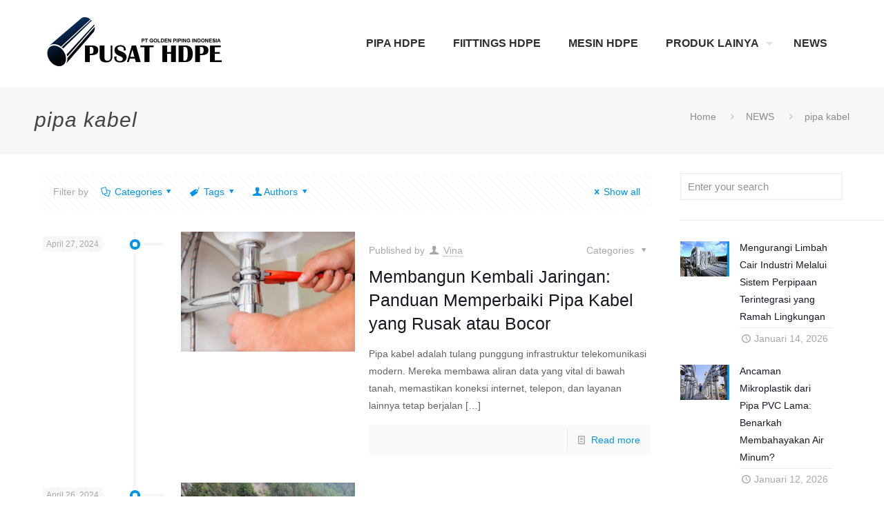

--- FILE ---
content_type: text/html; charset=UTF-8
request_url: https://www.pusathdpe.co.id/tag/pipa-kabel/
body_size: 38280
content:
<!DOCTYPE html>
<html lang="id" class="no-js " itemscope itemtype="https://schema.org/WebPage" >

<head>

<meta charset="UTF-8" />
<meta name="description" content="Pusat HDPE"/>
<link rel="alternate" hreflang="id-ID" href="https://www.pusathdpe.co.id/tag/pipa-kabel/"/>
<meta name="google-site-verification" content="NUpnKmbT6k4wcc4ZcBU3KVBkwfZpzYEkw8zt-P_wvdY" /><title>pipa kabel &#8211; Pusat HDPE</title>
<meta name='robots' content='max-image-preview:large' />
<meta name="format-detection" content="telephone=no">
<meta name="viewport" content="width=device-width, initial-scale=1" />
<link rel="shortcut icon" href="https://www.pusathdpe.co.id/wp-content/uploads/2017/10/pipa-hdpe-2.png" type="image/x-icon" />
<meta name="theme-color" content="#ffffff" media="(prefers-color-scheme: light)">
<meta name="theme-color" content="#ffffff" media="(prefers-color-scheme: dark)">
<link rel='dns-prefetch' href='//maxcdn.bootstrapcdn.com' />
<link rel='dns-prefetch' href='//fonts.googleapis.com' />
<link rel='dns-prefetch' href='//s.w.org' />
<link rel="alternate" type="application/rss+xml" title="Pusat HDPE &raquo; Feed" href="https://www.pusathdpe.co.id/feed/" />
<link rel="alternate" type="application/rss+xml" title="Pusat HDPE &raquo; pipa kabel Umpan Tag" href="https://www.pusathdpe.co.id/tag/pipa-kabel/feed/" />
<script type="text/javascript">
window._wpemojiSettings = {"baseUrl":"https:\/\/s.w.org\/images\/core\/emoji\/14.0.0\/72x72\/","ext":".png","svgUrl":"https:\/\/s.w.org\/images\/core\/emoji\/14.0.0\/svg\/","svgExt":".svg","source":{"concatemoji":"https:\/\/www.pusathdpe.co.id\/wp-includes\/js\/wp-emoji-release.min.js?ver=6.0.11"}};
/*! This file is auto-generated */
!function(e,a,t){var n,r,o,i=a.createElement("canvas"),p=i.getContext&&i.getContext("2d");function s(e,t){var a=String.fromCharCode,e=(p.clearRect(0,0,i.width,i.height),p.fillText(a.apply(this,e),0,0),i.toDataURL());return p.clearRect(0,0,i.width,i.height),p.fillText(a.apply(this,t),0,0),e===i.toDataURL()}function c(e){var t=a.createElement("script");t.src=e,t.defer=t.type="text/javascript",a.getElementsByTagName("head")[0].appendChild(t)}for(o=Array("flag","emoji"),t.supports={everything:!0,everythingExceptFlag:!0},r=0;r<o.length;r++)t.supports[o[r]]=function(e){if(!p||!p.fillText)return!1;switch(p.textBaseline="top",p.font="600 32px Arial",e){case"flag":return s([127987,65039,8205,9895,65039],[127987,65039,8203,9895,65039])?!1:!s([55356,56826,55356,56819],[55356,56826,8203,55356,56819])&&!s([55356,57332,56128,56423,56128,56418,56128,56421,56128,56430,56128,56423,56128,56447],[55356,57332,8203,56128,56423,8203,56128,56418,8203,56128,56421,8203,56128,56430,8203,56128,56423,8203,56128,56447]);case"emoji":return!s([129777,127995,8205,129778,127999],[129777,127995,8203,129778,127999])}return!1}(o[r]),t.supports.everything=t.supports.everything&&t.supports[o[r]],"flag"!==o[r]&&(t.supports.everythingExceptFlag=t.supports.everythingExceptFlag&&t.supports[o[r]]);t.supports.everythingExceptFlag=t.supports.everythingExceptFlag&&!t.supports.flag,t.DOMReady=!1,t.readyCallback=function(){t.DOMReady=!0},t.supports.everything||(n=function(){t.readyCallback()},a.addEventListener?(a.addEventListener("DOMContentLoaded",n,!1),e.addEventListener("load",n,!1)):(e.attachEvent("onload",n),a.attachEvent("onreadystatechange",function(){"complete"===a.readyState&&t.readyCallback()})),(e=t.source||{}).concatemoji?c(e.concatemoji):e.wpemoji&&e.twemoji&&(c(e.twemoji),c(e.wpemoji)))}(window,document,window._wpemojiSettings);
</script>
<style type="text/css">
img.wp-smiley,
img.emoji {
	display: inline !important;
	border: none !important;
	box-shadow: none !important;
	height: 1em !important;
	width: 1em !important;
	margin: 0 0.07em !important;
	vertical-align: -0.1em !important;
	background: none !important;
	padding: 0 !important;
}
</style>
	<link rel='stylesheet' id='litespeed-cache-dummy-css'  href='https://www.pusathdpe.co.id/wp-content/plugins/litespeed-cache/assets/css/litespeed-dummy.css?ver=6.0.11' type='text/css' media='all' />
<link rel='stylesheet' id='wp-block-library-css'  href='https://www.pusathdpe.co.id/wp-includes/css/dist/block-library/style.min.css?ver=6.0.11' type='text/css' media='all' />
<style id='global-styles-inline-css' type='text/css'>
body{--wp--preset--color--black: #000000;--wp--preset--color--cyan-bluish-gray: #abb8c3;--wp--preset--color--white: #ffffff;--wp--preset--color--pale-pink: #f78da7;--wp--preset--color--vivid-red: #cf2e2e;--wp--preset--color--luminous-vivid-orange: #ff6900;--wp--preset--color--luminous-vivid-amber: #fcb900;--wp--preset--color--light-green-cyan: #7bdcb5;--wp--preset--color--vivid-green-cyan: #00d084;--wp--preset--color--pale-cyan-blue: #8ed1fc;--wp--preset--color--vivid-cyan-blue: #0693e3;--wp--preset--color--vivid-purple: #9b51e0;--wp--preset--gradient--vivid-cyan-blue-to-vivid-purple: linear-gradient(135deg,rgba(6,147,227,1) 0%,rgb(155,81,224) 100%);--wp--preset--gradient--light-green-cyan-to-vivid-green-cyan: linear-gradient(135deg,rgb(122,220,180) 0%,rgb(0,208,130) 100%);--wp--preset--gradient--luminous-vivid-amber-to-luminous-vivid-orange: linear-gradient(135deg,rgba(252,185,0,1) 0%,rgba(255,105,0,1) 100%);--wp--preset--gradient--luminous-vivid-orange-to-vivid-red: linear-gradient(135deg,rgba(255,105,0,1) 0%,rgb(207,46,46) 100%);--wp--preset--gradient--very-light-gray-to-cyan-bluish-gray: linear-gradient(135deg,rgb(238,238,238) 0%,rgb(169,184,195) 100%);--wp--preset--gradient--cool-to-warm-spectrum: linear-gradient(135deg,rgb(74,234,220) 0%,rgb(151,120,209) 20%,rgb(207,42,186) 40%,rgb(238,44,130) 60%,rgb(251,105,98) 80%,rgb(254,248,76) 100%);--wp--preset--gradient--blush-light-purple: linear-gradient(135deg,rgb(255,206,236) 0%,rgb(152,150,240) 100%);--wp--preset--gradient--blush-bordeaux: linear-gradient(135deg,rgb(254,205,165) 0%,rgb(254,45,45) 50%,rgb(107,0,62) 100%);--wp--preset--gradient--luminous-dusk: linear-gradient(135deg,rgb(255,203,112) 0%,rgb(199,81,192) 50%,rgb(65,88,208) 100%);--wp--preset--gradient--pale-ocean: linear-gradient(135deg,rgb(255,245,203) 0%,rgb(182,227,212) 50%,rgb(51,167,181) 100%);--wp--preset--gradient--electric-grass: linear-gradient(135deg,rgb(202,248,128) 0%,rgb(113,206,126) 100%);--wp--preset--gradient--midnight: linear-gradient(135deg,rgb(2,3,129) 0%,rgb(40,116,252) 100%);--wp--preset--duotone--dark-grayscale: url('#wp-duotone-dark-grayscale');--wp--preset--duotone--grayscale: url('#wp-duotone-grayscale');--wp--preset--duotone--purple-yellow: url('#wp-duotone-purple-yellow');--wp--preset--duotone--blue-red: url('#wp-duotone-blue-red');--wp--preset--duotone--midnight: url('#wp-duotone-midnight');--wp--preset--duotone--magenta-yellow: url('#wp-duotone-magenta-yellow');--wp--preset--duotone--purple-green: url('#wp-duotone-purple-green');--wp--preset--duotone--blue-orange: url('#wp-duotone-blue-orange');--wp--preset--font-size--small: 13px;--wp--preset--font-size--medium: 20px;--wp--preset--font-size--large: 36px;--wp--preset--font-size--x-large: 42px;}.has-black-color{color: var(--wp--preset--color--black) !important;}.has-cyan-bluish-gray-color{color: var(--wp--preset--color--cyan-bluish-gray) !important;}.has-white-color{color: var(--wp--preset--color--white) !important;}.has-pale-pink-color{color: var(--wp--preset--color--pale-pink) !important;}.has-vivid-red-color{color: var(--wp--preset--color--vivid-red) !important;}.has-luminous-vivid-orange-color{color: var(--wp--preset--color--luminous-vivid-orange) !important;}.has-luminous-vivid-amber-color{color: var(--wp--preset--color--luminous-vivid-amber) !important;}.has-light-green-cyan-color{color: var(--wp--preset--color--light-green-cyan) !important;}.has-vivid-green-cyan-color{color: var(--wp--preset--color--vivid-green-cyan) !important;}.has-pale-cyan-blue-color{color: var(--wp--preset--color--pale-cyan-blue) !important;}.has-vivid-cyan-blue-color{color: var(--wp--preset--color--vivid-cyan-blue) !important;}.has-vivid-purple-color{color: var(--wp--preset--color--vivid-purple) !important;}.has-black-background-color{background-color: var(--wp--preset--color--black) !important;}.has-cyan-bluish-gray-background-color{background-color: var(--wp--preset--color--cyan-bluish-gray) !important;}.has-white-background-color{background-color: var(--wp--preset--color--white) !important;}.has-pale-pink-background-color{background-color: var(--wp--preset--color--pale-pink) !important;}.has-vivid-red-background-color{background-color: var(--wp--preset--color--vivid-red) !important;}.has-luminous-vivid-orange-background-color{background-color: var(--wp--preset--color--luminous-vivid-orange) !important;}.has-luminous-vivid-amber-background-color{background-color: var(--wp--preset--color--luminous-vivid-amber) !important;}.has-light-green-cyan-background-color{background-color: var(--wp--preset--color--light-green-cyan) !important;}.has-vivid-green-cyan-background-color{background-color: var(--wp--preset--color--vivid-green-cyan) !important;}.has-pale-cyan-blue-background-color{background-color: var(--wp--preset--color--pale-cyan-blue) !important;}.has-vivid-cyan-blue-background-color{background-color: var(--wp--preset--color--vivid-cyan-blue) !important;}.has-vivid-purple-background-color{background-color: var(--wp--preset--color--vivid-purple) !important;}.has-black-border-color{border-color: var(--wp--preset--color--black) !important;}.has-cyan-bluish-gray-border-color{border-color: var(--wp--preset--color--cyan-bluish-gray) !important;}.has-white-border-color{border-color: var(--wp--preset--color--white) !important;}.has-pale-pink-border-color{border-color: var(--wp--preset--color--pale-pink) !important;}.has-vivid-red-border-color{border-color: var(--wp--preset--color--vivid-red) !important;}.has-luminous-vivid-orange-border-color{border-color: var(--wp--preset--color--luminous-vivid-orange) !important;}.has-luminous-vivid-amber-border-color{border-color: var(--wp--preset--color--luminous-vivid-amber) !important;}.has-light-green-cyan-border-color{border-color: var(--wp--preset--color--light-green-cyan) !important;}.has-vivid-green-cyan-border-color{border-color: var(--wp--preset--color--vivid-green-cyan) !important;}.has-pale-cyan-blue-border-color{border-color: var(--wp--preset--color--pale-cyan-blue) !important;}.has-vivid-cyan-blue-border-color{border-color: var(--wp--preset--color--vivid-cyan-blue) !important;}.has-vivid-purple-border-color{border-color: var(--wp--preset--color--vivid-purple) !important;}.has-vivid-cyan-blue-to-vivid-purple-gradient-background{background: var(--wp--preset--gradient--vivid-cyan-blue-to-vivid-purple) !important;}.has-light-green-cyan-to-vivid-green-cyan-gradient-background{background: var(--wp--preset--gradient--light-green-cyan-to-vivid-green-cyan) !important;}.has-luminous-vivid-amber-to-luminous-vivid-orange-gradient-background{background: var(--wp--preset--gradient--luminous-vivid-amber-to-luminous-vivid-orange) !important;}.has-luminous-vivid-orange-to-vivid-red-gradient-background{background: var(--wp--preset--gradient--luminous-vivid-orange-to-vivid-red) !important;}.has-very-light-gray-to-cyan-bluish-gray-gradient-background{background: var(--wp--preset--gradient--very-light-gray-to-cyan-bluish-gray) !important;}.has-cool-to-warm-spectrum-gradient-background{background: var(--wp--preset--gradient--cool-to-warm-spectrum) !important;}.has-blush-light-purple-gradient-background{background: var(--wp--preset--gradient--blush-light-purple) !important;}.has-blush-bordeaux-gradient-background{background: var(--wp--preset--gradient--blush-bordeaux) !important;}.has-luminous-dusk-gradient-background{background: var(--wp--preset--gradient--luminous-dusk) !important;}.has-pale-ocean-gradient-background{background: var(--wp--preset--gradient--pale-ocean) !important;}.has-electric-grass-gradient-background{background: var(--wp--preset--gradient--electric-grass) !important;}.has-midnight-gradient-background{background: var(--wp--preset--gradient--midnight) !important;}.has-small-font-size{font-size: var(--wp--preset--font-size--small) !important;}.has-medium-font-size{font-size: var(--wp--preset--font-size--medium) !important;}.has-large-font-size{font-size: var(--wp--preset--font-size--large) !important;}.has-x-large-font-size{font-size: var(--wp--preset--font-size--x-large) !important;}
</style>
<link rel='stylesheet' id='font-awesome-css'  href='//maxcdn.bootstrapcdn.com/font-awesome/4.7.0/css/font-awesome.min.css?ver=6.0.11' type='text/css' media='all' />
<link rel='stylesheet' id='lcb-css-movement-css'  href='https://www.pusathdpe.co.id/wp-content/plugins/lead-call-buttons/css/movement.css?ver=6.0.11' type='text/css' media='all' />
<link rel='stylesheet' id='lcb-css-main-css'  href='https://www.pusathdpe.co.id/wp-content/plugins/lead-call-buttons/css/plugin-main.css?ver=6.0.11' type='text/css' media='all' />
<link rel='stylesheet' id='wpccp-css'  href='https://www.pusathdpe.co.id/wp-content/plugins/wp-content-copy-protection/assets/css/style.min.css?ver=1714537012' type='text/css' media='all' />
<link rel='stylesheet' id='mfn-be-css'  href='https://www.pusathdpe.co.id/wp-content/themes/betheme/css/be.css?ver=26.4.0.4' type='text/css' media='all' />
<link rel='stylesheet' id='mfn-animations-css'  href='https://www.pusathdpe.co.id/wp-content/themes/betheme/assets/animations/animations.min.css?ver=26.4.0.4' type='text/css' media='all' />
<link rel='stylesheet' id='mfn-font-awesome-css'  href='https://www.pusathdpe.co.id/wp-content/themes/betheme/fonts/fontawesome/fontawesome.css?ver=26.4.0.4' type='text/css' media='all' />
<link rel='stylesheet' id='mfn-jplayer-css'  href='https://www.pusathdpe.co.id/wp-content/themes/betheme/assets/jplayer/css/jplayer.blue.monday.min.css?ver=26.4.0.4' type='text/css' media='all' />
<link rel='stylesheet' id='mfn-responsive-css'  href='https://www.pusathdpe.co.id/wp-content/themes/betheme/css/responsive.css?ver=26.4.0.4' type='text/css' media='all' />
<link rel='stylesheet' id='mfn-fonts-css'  href='https://fonts.googleapis.com/css?family=Roboto%3A1%2C300%2C400%2C400italic%2C500%2C700%2C700italic&#038;display=swap&#038;ver=6.0.11' type='text/css' media='all' />
<link rel='stylesheet' id='bsf-Defaults-css'  href='https://www.pusathdpe.co.id/wp-content/uploads/smile_fonts/Defaults/Defaults.css?ver=3.21.2' type='text/css' media='all' />
<style id='mfn-dynamic-inline-css' type='text/css'>
html{background-color:#ffffff}#Wrapper,#Content,.mfn-popup .mfn-popup-content,.mfn-off-canvas-sidebar .mfn-off-canvas-content-wrapper,.mfn-cart-holder,.mfn-header-login,#Top_bar .search_wrapper,#Top_bar .top_bar_right .mfn-live-search-box,.column_livesearch .mfn-live-search-wrapper,.column_livesearch .mfn-live-search-box{background-color:#ffffff}body:not(.template-slider) #Header{min-height:60px}body.header-below:not(.template-slider) #Header{padding-top:60px}#Footer .widgets_wrapper{padding:30px 0}body,button,span.date_label,.timeline_items li h3 span,input[type="submit"],input[type="reset"],input[type="button"],input[type="date"],input[type="text"],input[type="password"],input[type="tel"],input[type="email"],textarea,select,.offer_li .title h3,.mfn-menu-item-megamenu{font-family:"Arial",-apple-system,BlinkMacSystemFont,"Segoe UI",Roboto,Oxygen-Sans,Ubuntu,Cantarell,"Helvetica Neue",sans-serif}#menu > ul > li > a,a.action_button,#overlay-menu ul li a{font-family:"Arial",-apple-system,BlinkMacSystemFont,"Segoe UI",Roboto,Oxygen-Sans,Ubuntu,Cantarell,"Helvetica Neue",sans-serif}#Subheader .title{font-family:"Arial",-apple-system,BlinkMacSystemFont,"Segoe UI",Roboto,Oxygen-Sans,Ubuntu,Cantarell,"Helvetica Neue",sans-serif}h1,h2,h3,h4,.text-logo #logo{font-family:"Arial",-apple-system,BlinkMacSystemFont,"Segoe UI",Roboto,Oxygen-Sans,Ubuntu,Cantarell,"Helvetica Neue",sans-serif}h5,h6{font-family:"Arial",-apple-system,BlinkMacSystemFont,"Segoe UI",Roboto,Oxygen-Sans,Ubuntu,Cantarell,"Helvetica Neue",sans-serif}blockquote{font-family:"Roboto",-apple-system,BlinkMacSystemFont,"Segoe UI",Roboto,Oxygen-Sans,Ubuntu,Cantarell,"Helvetica Neue",sans-serif}.chart_box .chart .num,.counter .desc_wrapper .number-wrapper,.how_it_works .image .number,.pricing-box .plan-header .price,.quick_fact .number-wrapper,.woocommerce .product div.entry-summary .price{font-family:"Roboto",-apple-system,BlinkMacSystemFont,"Segoe UI",Roboto,Oxygen-Sans,Ubuntu,Cantarell,"Helvetica Neue",sans-serif}body,.mfn-menu-item-megamenu{font-size:14px;line-height:25px;font-weight:400;letter-spacing:0px}.big{font-size:16px;line-height:28px;font-weight:400;letter-spacing:0px}#menu > ul > li > a,a.action_button,#overlay-menu ul li a{font-size:16px;font-weight:600;letter-spacing:0px}#overlay-menu ul li a{line-height:24px}#Subheader .title{font-size:30px;line-height:35px;font-weight:400;letter-spacing:1px;font-style:italic}h1,.text-logo #logo{font-size:30px;line-height:50px;font-weight:400;letter-spacing:0px}h2{font-size:25px;line-height:34px;font-weight:300;letter-spacing:0px}h3,.woocommerce ul.products li.product h3,.woocommerce #customer_login h2{font-size:22px;line-height:29px;font-weight:300;letter-spacing:0px}h4,.woocommerce .woocommerce-order-details__title,.woocommerce .wc-bacs-bank-details-heading,.woocommerce .woocommerce-customer-details h2{font-size:18px;line-height:25px;font-weight:500;letter-spacing:0px}h5{font-size:16px;line-height:25px;font-weight:700;letter-spacing:0px}h6{font-size:14px;line-height:25px;font-weight:400;letter-spacing:0px}#Intro .intro-title{font-size:70px;line-height:70px;font-weight:400;letter-spacing:0px}@media only screen and (min-width:768px) and (max-width:959px){body,.mfn-menu-item-megamenu{font-size:13px;line-height:21px;font-weight:400;letter-spacing:0px}.big{font-size:14px;line-height:24px;font-weight:400;letter-spacing:0px}#menu > ul > li > a,a.action_button,#overlay-menu ul li a{font-size:14px;font-weight:600;letter-spacing:0px}#overlay-menu ul li a{line-height:21px}#Subheader .title{font-size:26px;line-height:30px;font-weight:400;letter-spacing:1px;font-style:italic}h1,.text-logo #logo{font-size:26px;line-height:43px;font-weight:400;letter-spacing:0px}h2{font-size:21px;line-height:29px;font-weight:300;letter-spacing:0px}h3,.woocommerce ul.products li.product h3,.woocommerce #customer_login h2{font-size:19px;line-height:25px;font-weight:300;letter-spacing:0px}h4,.woocommerce .woocommerce-order-details__title,.woocommerce .wc-bacs-bank-details-heading,.woocommerce .woocommerce-customer-details h2{font-size:15px;line-height:21px;font-weight:500;letter-spacing:0px}h5{font-size:14px;line-height:21px;font-weight:700;letter-spacing:0px}h6{font-size:13px;line-height:21px;font-weight:400;letter-spacing:0px}#Intro .intro-title{font-size:60px;line-height:60px;font-weight:400;letter-spacing:0px}blockquote{font-size:15px}.chart_box .chart .num{font-size:45px;line-height:45px}.counter .desc_wrapper .number-wrapper{font-size:45px;line-height:45px}.counter .desc_wrapper .title{font-size:14px;line-height:18px}.faq .question .title{font-size:14px}.fancy_heading .title{font-size:38px;line-height:38px}.offer .offer_li .desc_wrapper .title h3{font-size:32px;line-height:32px}.offer_thumb_ul li.offer_thumb_li .desc_wrapper .title h3{font-size:32px;line-height:32px}.pricing-box .plan-header h2{font-size:27px;line-height:27px}.pricing-box .plan-header .price > span{font-size:40px;line-height:40px}.pricing-box .plan-header .price sup.currency{font-size:18px;line-height:18px}.pricing-box .plan-header .price sup.period{font-size:14px;line-height:14px}.quick_fact .number{font-size:80px;line-height:80px}.trailer_box .desc h2{font-size:27px;line-height:27px}.widget > h3{font-size:17px;line-height:20px}}@media only screen and (min-width:480px) and (max-width:767px){body,.mfn-menu-item-megamenu{font-size:13px;line-height:19px;font-weight:400;letter-spacing:0px}.big{font-size:13px;line-height:21px;font-weight:400;letter-spacing:0px}#menu > ul > li > a,a.action_button,#overlay-menu ul li a{font-size:13px;font-weight:600;letter-spacing:0px}#overlay-menu ul li a{line-height:19.5px}#Subheader .title{font-size:23px;line-height:26px;font-weight:400;letter-spacing:1px;font-style:italic}h1,.text-logo #logo{font-size:23px;line-height:38px;font-weight:400;letter-spacing:0px}h2{font-size:19px;line-height:26px;font-weight:300;letter-spacing:0px}h3,.woocommerce ul.products li.product h3,.woocommerce #customer_login h2{font-size:17px;line-height:22px;font-weight:300;letter-spacing:0px}h4,.woocommerce .woocommerce-order-details__title,.woocommerce .wc-bacs-bank-details-heading,.woocommerce .woocommerce-customer-details h2{font-size:14px;line-height:19px;font-weight:500;letter-spacing:0px}h5{font-size:13px;line-height:19px;font-weight:700;letter-spacing:0px}h6{font-size:13px;line-height:19px;font-weight:400;letter-spacing:0px}#Intro .intro-title{font-size:53px;line-height:53px;font-weight:400;letter-spacing:0px}blockquote{font-size:14px}.chart_box .chart .num{font-size:40px;line-height:40px}.counter .desc_wrapper .number-wrapper{font-size:40px;line-height:40px}.counter .desc_wrapper .title{font-size:13px;line-height:16px}.faq .question .title{font-size:13px}.fancy_heading .title{font-size:34px;line-height:34px}.offer .offer_li .desc_wrapper .title h3{font-size:28px;line-height:28px}.offer_thumb_ul li.offer_thumb_li .desc_wrapper .title h3{font-size:28px;line-height:28px}.pricing-box .plan-header h2{font-size:24px;line-height:24px}.pricing-box .plan-header .price > span{font-size:34px;line-height:34px}.pricing-box .plan-header .price sup.currency{font-size:16px;line-height:16px}.pricing-box .plan-header .price sup.period{font-size:13px;line-height:13px}.quick_fact .number{font-size:70px;line-height:70px}.trailer_box .desc h2{font-size:24px;line-height:24px}.widget > h3{font-size:16px;line-height:19px}}@media only screen and (max-width:479px){body,.mfn-menu-item-megamenu{font-size:13px;line-height:19px;font-weight:400;letter-spacing:0px}.big{font-size:13px;line-height:19px;font-weight:400;letter-spacing:0px}#menu > ul > li > a,a.action_button,#overlay-menu ul li a{font-size:13px;font-weight:600;letter-spacing:0px}#overlay-menu ul li a{line-height:19.5px}#Subheader .title{font-size:18px;line-height:21px;font-weight:400;letter-spacing:1px;font-style:italic}h1,.text-logo #logo{font-size:18px;line-height:30px;font-weight:400;letter-spacing:0px}h2{font-size:15px;line-height:20px;font-weight:300;letter-spacing:0px}h3,.woocommerce ul.products li.product h3,.woocommerce #customer_login h2{font-size:13px;line-height:19px;font-weight:300;letter-spacing:0px}h4,.woocommerce .woocommerce-order-details__title,.woocommerce .wc-bacs-bank-details-heading,.woocommerce .woocommerce-customer-details h2{font-size:13px;line-height:19px;font-weight:500;letter-spacing:0px}h5{font-size:13px;line-height:19px;font-weight:700;letter-spacing:0px}h6{font-size:13px;line-height:19px;font-weight:400;letter-spacing:0px}#Intro .intro-title{font-size:42px;line-height:42px;font-weight:400;letter-spacing:0px}blockquote{font-size:13px}.chart_box .chart .num{font-size:35px;line-height:35px}.counter .desc_wrapper .number-wrapper{font-size:35px;line-height:35px}.counter .desc_wrapper .title{font-size:13px;line-height:26px}.faq .question .title{font-size:13px}.fancy_heading .title{font-size:30px;line-height:30px}.offer .offer_li .desc_wrapper .title h3{font-size:26px;line-height:26px}.offer_thumb_ul li.offer_thumb_li .desc_wrapper .title h3{font-size:26px;line-height:26px}.pricing-box .plan-header h2{font-size:21px;line-height:21px}.pricing-box .plan-header .price > span{font-size:32px;line-height:32px}.pricing-box .plan-header .price sup.currency{font-size:14px;line-height:14px}.pricing-box .plan-header .price sup.period{font-size:13px;line-height:13px}.quick_fact .number{font-size:60px;line-height:60px}.trailer_box .desc h2{font-size:21px;line-height:21px}.widget > h3{font-size:15px;line-height:18px}}.with_aside .sidebar.columns{width:23%}.with_aside .sections_group{width:77%}.aside_both .sidebar.columns{width:18%}.aside_both .sidebar.sidebar-1{margin-left:-82%}.aside_both .sections_group{width:64%;margin-left:18%}@media only screen and (min-width:1240px){#Wrapper,.with_aside .content_wrapper{max-width:1200px}.section_wrapper,.container{max-width:1180px}.layout-boxed.header-boxed #Top_bar.is-sticky{max-width:1200px}}@media only screen and (max-width:767px){.section_wrapper,.container,.four.columns .widget-area{max-width:770px !important}}  .button-default .button,.button-flat .button,.button-round .button{background-color:#f7f7f7;color:#747474}.button-stroke .button{border-color:#f7f7f7;color:#747474}.button-stroke .button:hover{background-color:#f7f7f7;color:#fff}.button-default .button_theme,.button-default button,.button-default input[type="button"],.button-default input[type="reset"],.button-default input[type="submit"],.button-flat .button_theme,.button-flat button,.button-flat input[type="button"],.button-flat input[type="reset"],.button-flat input[type="submit"],.button-round .button_theme,.button-round button,.button-round input[type="button"],.button-round input[type="reset"],.button-round input[type="submit"],.woocommerce #respond input#submit,.woocommerce a.button:not(.default),.woocommerce button.button,.woocommerce input.button,.woocommerce #respond input#submit:hover,.woocommerce a.button:hover,.woocommerce button.button:hover,.woocommerce input.button:hover{color:#ffffff}.button-default #respond input#submit.alt.disabled,.button-default #respond input#submit.alt.disabled:hover,.button-default #respond input#submit.alt:disabled,.button-default #respond input#submit.alt:disabled:hover,.button-default #respond input#submit.alt:disabled[disabled],.button-default #respond input#submit.alt:disabled[disabled]:hover,.button-default a.button.alt.disabled,.button-default a.button.alt.disabled:hover,.button-default a.button.alt:disabled,.button-default a.button.alt:disabled:hover,.button-default a.button.alt:disabled[disabled],.button-default a.button.alt:disabled[disabled]:hover,.button-default button.button.alt.disabled,.button-default button.button.alt.disabled:hover,.button-default button.button.alt:disabled,.button-default button.button.alt:disabled:hover,.button-default button.button.alt:disabled[disabled],.button-default button.button.alt:disabled[disabled]:hover,.button-default input.button.alt.disabled,.button-default input.button.alt.disabled:hover,.button-default input.button.alt:disabled,.button-default input.button.alt:disabled:hover,.button-default input.button.alt:disabled[disabled],.button-default input.button.alt:disabled[disabled]:hover,.button-default #respond input#submit.alt,.button-default a.button.alt,.button-default button.button.alt,.button-default input.button.alt,.button-default #respond input#submit.alt:hover,.button-default a.button.alt:hover,.button-default button.button.alt:hover,.button-default input.button.alt:hover,.button-flat #respond input#submit.alt.disabled,.button-flat #respond input#submit.alt.disabled:hover,.button-flat #respond input#submit.alt:disabled,.button-flat #respond input#submit.alt:disabled:hover,.button-flat #respond input#submit.alt:disabled[disabled],.button-flat #respond input#submit.alt:disabled[disabled]:hover,.button-flat a.button.alt.disabled,.button-flat a.button.alt.disabled:hover,.button-flat a.button.alt:disabled,.button-flat a.button.alt:disabled:hover,.button-flat a.button.alt:disabled[disabled],.button-flat a.button.alt:disabled[disabled]:hover,.button-flat button.button.alt.disabled,.button-flat button.button.alt.disabled:hover,.button-flat button.button.alt:disabled,.button-flat button.button.alt:disabled:hover,.button-flat button.button.alt:disabled[disabled],.button-flat button.button.alt:disabled[disabled]:hover,.button-flat input.button.alt.disabled,.button-flat input.button.alt.disabled:hover,.button-flat input.button.alt:disabled,.button-flat input.button.alt:disabled:hover,.button-flat input.button.alt:disabled[disabled],.button-flat input.button.alt:disabled[disabled]:hover,.button-flat #respond input#submit.alt,.button-flat a.button.alt,.button-flat button.button.alt,.button-flat input.button.alt,.button-flat #respond input#submit.alt:hover,.button-flat a.button.alt:hover,.button-flat button.button.alt:hover,.button-flat input.button.alt:hover,.button-round #respond input#submit.alt.disabled,.button-round #respond input#submit.alt.disabled:hover,.button-round #respond input#submit.alt:disabled,.button-round #respond input#submit.alt:disabled:hover,.button-round #respond input#submit.alt:disabled[disabled],.button-round #respond input#submit.alt:disabled[disabled]:hover,.button-round a.button.alt.disabled,.button-round a.button.alt.disabled:hover,.button-round a.button.alt:disabled,.button-round a.button.alt:disabled:hover,.button-round a.button.alt:disabled[disabled],.button-round a.button.alt:disabled[disabled]:hover,.button-round button.button.alt.disabled,.button-round button.button.alt.disabled:hover,.button-round button.button.alt:disabled,.button-round button.button.alt:disabled:hover,.button-round button.button.alt:disabled[disabled],.button-round button.button.alt:disabled[disabled]:hover,.button-round input.button.alt.disabled,.button-round input.button.alt.disabled:hover,.button-round input.button.alt:disabled,.button-round input.button.alt:disabled:hover,.button-round input.button.alt:disabled[disabled],.button-round input.button.alt:disabled[disabled]:hover,.button-round #respond input#submit.alt,.button-round a.button.alt,.button-round button.button.alt,.button-round input.button.alt,.button-round #respond input#submit.alt:hover,.button-round a.button.alt:hover,.button-round button.button.alt:hover,.button-round input.button.alt:hover{background-color:#0095eb;color:#ffffff}.button-stroke.woocommerce a.button:not(.default),.button-stroke .woocommerce a.button:not(.default),.button-stroke #respond input#submit.alt.disabled,.button-stroke #respond input#submit.alt.disabled:hover,.button-stroke #respond input#submit.alt:disabled,.button-stroke #respond input#submit.alt:disabled:hover,.button-stroke #respond input#submit.alt:disabled[disabled],.button-stroke #respond input#submit.alt:disabled[disabled]:hover,.button-stroke a.button.alt.disabled,.button-stroke a.button.alt.disabled:hover,.button-stroke a.button.alt:disabled,.button-stroke a.button.alt:disabled:hover,.button-stroke a.button.alt:disabled[disabled],.button-stroke a.button.alt:disabled[disabled]:hover,.button-stroke button.button.alt.disabled,.button-stroke button.button.alt.disabled:hover,.button-stroke button.button.alt:disabled,.button-stroke button.button.alt:disabled:hover,.button-stroke button.button.alt:disabled[disabled],.button-stroke button.button.alt:disabled[disabled]:hover,.button-stroke input.button.alt.disabled,.button-stroke input.button.alt.disabled:hover,.button-stroke input.button.alt:disabled,.button-stroke input.button.alt:disabled:hover,.button-stroke input.button.alt:disabled[disabled],.button-stroke input.button.alt:disabled[disabled]:hover,.button-stroke #respond input#submit.alt,.button-stroke a.button.alt,.button-stroke button.button.alt,.button-stroke input.button.alt{border-color:#0095eb;background:none;color:#0095eb}.button-stroke.woocommerce a.button:not(.default):hover,.button-stroke .woocommerce a.button:not(.default):hover,.button-stroke #respond input#submit.alt:hover,.button-stroke a.button.alt:hover,.button-stroke button.button.alt:hover,.button-stroke input.button.alt:hover,.button-stroke a.action_button:hover{background-color:#0095eb;color:#ffffff}.action_button,.action_button:hover{background-color:#f7f7f7;color:#747474}.button-stroke a.action_button{border-color:#f7f7f7}.footer_button{color:#65666C!important;background:#fcfcfc}.button-stroke .footer_button{border-color:#fcfcfc}.button-stroke .footer_button:hover{background-color:#fcfcfc !important}.button-custom.woocommerce .button,.button-custom .button,.button-custom .action_button,.button-custom .footer_button,.button-custom button,.button-custom button.button,.button-custom input[type="button"],.button-custom input[type="reset"],.button-custom input[type="submit"],.button-custom .woocommerce #respond input#submit,.button-custom .woocommerce a.button,.button-custom .woocommerce button.button,.button-custom .woocommerce input.button{font-family:Arial;font-size:14px;line-height:14px;font-weight:400;letter-spacing:0px;padding:12px 20px 12px 20px;border-width:0px;border-radius:0px}body.button-custom .button{color:#626262;background-color:#dbdddf;border-color:transparent}body.button-custom .button:hover{color:#626262;background-color:#d3d3d3;border-color:transparent}.button-custom .button_theme,.button-custom button,.button-custom input[type="button"],.button-custom input[type="reset"],.button-custom input[type="submit"],.button-custom .woocommerce #respond input#submit,body.button-custom.woocommerce a.button:not(.default),.button-custom .woocommerce button.button,.button-custom .woocommerce input.button{color:#ffffff;background-color:#0095eb;border-color:transparent}.button-custom .button_theme:hover,.button-custom button:hover,.button-custom input[type="button"]:hover,.button-custom input[type="reset"]:hover,.button-custom input[type="submit"]:hover,.button-custom .woocommerce #respond input#submit:hover,body.button-custom.woocommerce a.button:not(.default):hover,.button-custom .woocommerce button.button:hover,.button-custom .woocommerce input.button:hover{color:#ffffff;background-color:#007cc3;border-color:transparent}body.button-custom .action_button{color:#626262;background-color:#dbdddf;border-color:transparent}body.button-custom .action_button:hover{color:#626262;background-color:#d3d3d3;border-color:transparent}.button-custom #respond input#submit.alt.disabled,.button-custom #respond input#submit.alt.disabled:hover,.button-custom #respond input#submit.alt:disabled,.button-custom #respond input#submit.alt:disabled:hover,.button-custom #respond input#submit.alt:disabled[disabled],.button-custom #respond input#submit.alt:disabled[disabled]:hover,.button-custom a.button.alt.disabled,.button-custom a.button.alt.disabled:hover,.button-custom a.button.alt:disabled,.button-custom a.button.alt:disabled:hover,.button-custom a.button.alt:disabled[disabled],.button-custom a.button.alt:disabled[disabled]:hover,.button-custom button.button.alt.disabled,.button-custom button.button.alt.disabled:hover,.button-custom button.button.alt:disabled,.button-custom button.button.alt:disabled:hover,.button-custom button.button.alt:disabled[disabled],.button-custom button.button.alt:disabled[disabled]:hover,.button-custom input.button.alt.disabled,.button-custom input.button.alt.disabled:hover,.button-custom input.button.alt:disabled,.button-custom input.button.alt:disabled:hover,.button-custom input.button.alt:disabled[disabled],.button-custom input.button.alt:disabled[disabled]:hover,.button-custom #respond input#submit.alt,.button-custom a.button.alt,.button-custom button.button.alt,.button-custom input.button.alt{line-height:14px;padding:12px 20px 12px 20px;color:#ffffff;background-color:#0095eb;font-family:Arial;font-size:14px;font-weight:400;letter-spacing:0px;border-width:0px;border-radius:0px}.button-custom #respond input#submit.alt:hover,.button-custom a.button.alt:hover,.button-custom button.button.alt:hover,.button-custom input.button.alt:hover,.button-custom a.action_button:hover{color:#ffffff;background-color:#007cc3}#Top_bar #logo,.header-fixed #Top_bar #logo,.header-plain #Top_bar #logo,.header-transparent #Top_bar #logo{height:95px;line-height:95px;padding:15px 0}.logo-overflow #Top_bar:not(.is-sticky) .logo{height:125px}#Top_bar .menu > li > a{padding:32.5px 0}.menu-highlight:not(.header-creative) #Top_bar .menu > li > a{margin:37.5px 0}.header-plain:not(.menu-highlight) #Top_bar .menu > li > a span:not(.description){line-height:125px}.header-fixed #Top_bar .menu > li > a{padding:47.5px 0}@media only screen and (max-width:767px){.mobile-header-mini #Top_bar #logo{height:50px!important;line-height:50px!important;margin:5px 0}}#Top_bar #logo img.svg{width:100px}.image_frame,.wp-caption{border-width:0px}.alert{border-radius:0px}#Top_bar .top_bar_right .top-bar-right-input input{width:200px}.mfn-live-search-box .mfn-live-search-list{max-height:300px}#Side_slide{right:-250px;width:250px}#Side_slide.left{left:-250px}.blog-teaser li .desc-wrapper .desc{background-position-y:-1px}@media only screen and ( max-width:767px ){}@media only screen and (min-width:1240px){body:not(.header-simple) #Top_bar #menu{display:block!important}.tr-menu #Top_bar #menu{background:none!important}#Top_bar .menu > li > ul.mfn-megamenu > li{float:left}#Top_bar .menu > li > ul.mfn-megamenu > li.mfn-megamenu-cols-1{width:100%}#Top_bar .menu > li > ul.mfn-megamenu > li.mfn-megamenu-cols-2{width:50%}#Top_bar .menu > li > ul.mfn-megamenu > li.mfn-megamenu-cols-3{width:33.33%}#Top_bar .menu > li > ul.mfn-megamenu > li.mfn-megamenu-cols-4{width:25%}#Top_bar .menu > li > ul.mfn-megamenu > li.mfn-megamenu-cols-5{width:20%}#Top_bar .menu > li > ul.mfn-megamenu > li.mfn-megamenu-cols-6{width:16.66%}#Top_bar .menu > li > ul.mfn-megamenu > li > ul{display:block!important;position:inherit;left:auto;top:auto;border-width:0 1px 0 0}#Top_bar .menu > li > ul.mfn-megamenu > li:last-child > ul{border:0}#Top_bar .menu > li > ul.mfn-megamenu > li > ul li{width:auto}#Top_bar .menu > li > ul.mfn-megamenu a.mfn-megamenu-title{text-transform:uppercase;font-weight:400;background:none}#Top_bar .menu > li > ul.mfn-megamenu a .menu-arrow{display:none}.menuo-right #Top_bar .menu > li > ul.mfn-megamenu{left:0;width:98%!important;margin:0 1%;padding:20px 0}.menuo-right #Top_bar .menu > li > ul.mfn-megamenu-bg{box-sizing:border-box}#Top_bar .menu > li > ul.mfn-megamenu-bg{padding:20px 166px 20px 20px;background-repeat:no-repeat;background-position:right bottom}.rtl #Top_bar .menu > li > ul.mfn-megamenu-bg{padding-left:166px;padding-right:20px;background-position:left bottom}#Top_bar .menu > li > ul.mfn-megamenu-bg > li{background:none}#Top_bar .menu > li > ul.mfn-megamenu-bg > li a{border:none}#Top_bar .menu > li > ul.mfn-megamenu-bg > li > ul{background:none!important;-webkit-box-shadow:0 0 0 0;-moz-box-shadow:0 0 0 0;box-shadow:0 0 0 0}.mm-vertical #Top_bar .container{position:relative}.mm-vertical #Top_bar .top_bar_left{position:static}.mm-vertical #Top_bar .menu > li ul{box-shadow:0 0 0 0 transparent!important;background-image:none}.mm-vertical #Top_bar .menu > li > ul.mfn-megamenu{padding:20px 0}.mm-vertical.header-plain #Top_bar .menu > li > ul.mfn-megamenu{width:100%!important;margin:0}.mm-vertical #Top_bar .menu > li > ul.mfn-megamenu > li{display:table-cell;float:none!important;width:10%;padding:0 15px;border-right:1px solid rgba(0,0,0,0.05)}.mm-vertical #Top_bar .menu > li > ul.mfn-megamenu > li:last-child{border-right-width:0}.mm-vertical #Top_bar .menu > li > ul.mfn-megamenu > li.hide-border{border-right-width:0}.mm-vertical #Top_bar .menu > li > ul.mfn-megamenu > li a{border-bottom-width:0;padding:9px 15px;line-height:120%}.mm-vertical #Top_bar .menu > li > ul.mfn-megamenu a.mfn-megamenu-title{font-weight:700}.rtl .mm-vertical #Top_bar .menu > li > ul.mfn-megamenu > li:first-child{border-right-width:0}.rtl .mm-vertical #Top_bar .menu > li > ul.mfn-megamenu > li:last-child{border-right-width:1px}body.header-shop #Top_bar #menu{display:flex!important}.header-shop #Top_bar.is-sticky .top_bar_row_second{display:none}.header-plain:not(.menuo-right) #Header .top_bar_left{width:auto!important}.header-stack.header-center #Top_bar #menu{display:inline-block!important}.header-simple #Top_bar #menu{display:none;height:auto;width:300px;bottom:auto;top:100%;right:1px;position:absolute;margin:0}.header-simple #Header a.responsive-menu-toggle{display:block;right:10px}.header-simple #Top_bar #menu > ul{width:100%;float:left}.header-simple #Top_bar #menu ul li{width:100%;padding-bottom:0;border-right:0;position:relative}.header-simple #Top_bar #menu ul li a{padding:0 20px;margin:0;display:block;height:auto;line-height:normal;border:none}.header-simple #Top_bar #menu ul li a:not(.menu-toggle):after{display:none}.header-simple #Top_bar #menu ul li a span{border:none;line-height:44px;display:inline;padding:0}.header-simple #Top_bar #menu ul li.submenu .menu-toggle{display:block;position:absolute;right:0;top:0;width:44px;height:44px;line-height:44px;font-size:30px;font-weight:300;text-align:center;cursor:pointer;color:#444;opacity:0.33;transform:unset}.header-simple #Top_bar #menu ul li.submenu .menu-toggle:after{content:"+";position:static}.header-simple #Top_bar #menu ul li.hover > .menu-toggle:after{content:"-"}.header-simple #Top_bar #menu ul li.hover a{border-bottom:0}.header-simple #Top_bar #menu ul.mfn-megamenu li .menu-toggle{display:none}.header-simple #Top_bar #menu ul li ul{position:relative!important;left:0!important;top:0;padding:0;margin:0!important;width:auto!important;background-image:none}.header-simple #Top_bar #menu ul li ul li{width:100%!important;display:block;padding:0}.header-simple #Top_bar #menu ul li ul li a{padding:0 20px 0 30px}.header-simple #Top_bar #menu ul li ul li a .menu-arrow{display:none}.header-simple #Top_bar #menu ul li ul li a span{padding:0}.header-simple #Top_bar #menu ul li ul li a span:after{display:none!important}.header-simple #Top_bar .menu > li > ul.mfn-megamenu a.mfn-megamenu-title{text-transform:uppercase;font-weight:400}.header-simple #Top_bar .menu > li > ul.mfn-megamenu > li > ul{display:block!important;position:inherit;left:auto;top:auto}.header-simple #Top_bar #menu ul li ul li ul{border-left:0!important;padding:0;top:0}.header-simple #Top_bar #menu ul li ul li ul li a{padding:0 20px 0 40px}.rtl.header-simple #Top_bar #menu{left:1px;right:auto}.rtl.header-simple #Top_bar a.responsive-menu-toggle{left:10px;right:auto}.rtl.header-simple #Top_bar #menu ul li.submenu .menu-toggle{left:0;right:auto}.rtl.header-simple #Top_bar #menu ul li ul{left:auto!important;right:0!important}.rtl.header-simple #Top_bar #menu ul li ul li a{padding:0 30px 0 20px}.rtl.header-simple #Top_bar #menu ul li ul li ul li a{padding:0 40px 0 20px}.menu-highlight #Top_bar .menu > li{margin:0 2px}.menu-highlight:not(.header-creative) #Top_bar .menu > li > a{padding:0;-webkit-border-radius:5px;border-radius:5px}.menu-highlight #Top_bar .menu > li > a:after{display:none}.menu-highlight #Top_bar .menu > li > a span:not(.description){line-height:50px}.menu-highlight #Top_bar .menu > li > a span.description{display:none}.menu-highlight.header-stack #Top_bar .menu > li > a{margin:10px 0!important}.menu-highlight.header-stack #Top_bar .menu > li > a span:not(.description){line-height:40px}.menu-highlight.header-simple #Top_bar #menu ul li,.menu-highlight.header-creative #Top_bar #menu ul li{margin:0}.menu-highlight.header-simple #Top_bar #menu ul li > a,.menu-highlight.header-creative #Top_bar #menu ul li > a{-webkit-border-radius:0;border-radius:0}.menu-highlight:not(.header-fixed):not(.header-simple) #Top_bar.is-sticky .menu > li > a{margin:10px 0!important;padding:5px 0!important}.menu-highlight:not(.header-fixed):not(.header-simple) #Top_bar.is-sticky .menu > li > a span{line-height:30px!important}.header-modern.menu-highlight.menuo-right .menu_wrapper{margin-right:20px}.menu-line-below #Top_bar .menu > li > a:after{top:auto;bottom:-4px}.menu-line-below #Top_bar.is-sticky .menu > li > a:after{top:auto;bottom:-4px}.menu-line-below-80 #Top_bar:not(.is-sticky) .menu > li > a:after{height:4px;left:10%;top:50%;margin-top:20px;width:80%}.menu-line-below-80-1 #Top_bar:not(.is-sticky) .menu > li > a:after{height:1px;left:10%;top:50%;margin-top:20px;width:80%}.menu-link-color #Top_bar .menu > li > a:not(.menu-toggle):after{display:none!important}.menu-arrow-top #Top_bar .menu > li > a:after{background:none repeat scroll 0 0 rgba(0,0,0,0)!important;border-color:#ccc transparent transparent;border-style:solid;border-width:7px 7px 0;display:block;height:0;left:50%;margin-left:-7px;top:0!important;width:0}.menu-arrow-top #Top_bar.is-sticky .menu > li > a:after{top:0!important}.menu-arrow-bottom #Top_bar .menu > li > a:after{background:none!important;border-color:transparent transparent #ccc;border-style:solid;border-width:0 7px 7px;display:block;height:0;left:50%;margin-left:-7px;top:auto;bottom:0;width:0}.menu-arrow-bottom #Top_bar.is-sticky .menu > li > a:after{top:auto;bottom:0}.menuo-no-borders #Top_bar .menu > li > a span{border-width:0!important}.menuo-no-borders #Header_creative #Top_bar .menu > li > a span{border-bottom-width:0}.menuo-no-borders.header-plain #Top_bar a#header_cart,.menuo-no-borders.header-plain #Top_bar a#search_button,.menuo-no-borders.header-plain #Top_bar .wpml-languages,.menuo-no-borders.header-plain #Top_bar a.action_button{border-width:0}.menuo-right #Top_bar .menu_wrapper{float:right}.menuo-right.header-stack:not(.header-center) #Top_bar .menu_wrapper{margin-right:150px}body.header-creative{padding-left:50px}body.header-creative.header-open{padding-left:250px}body.error404,body.under-construction,body.template-blank,body.under-construction.header-rtl.header-creative.header-open{padding-left:0!important;padding-right:0!important}.header-creative.footer-fixed #Footer,.header-creative.footer-sliding #Footer,.header-creative.footer-stick #Footer.is-sticky{box-sizing:border-box;padding-left:50px}.header-open.footer-fixed #Footer,.header-open.footer-sliding #Footer,.header-creative.footer-stick #Footer.is-sticky{padding-left:250px}.header-rtl.header-creative.footer-fixed #Footer,.header-rtl.header-creative.footer-sliding #Footer,.header-rtl.header-creative.footer-stick #Footer.is-sticky{padding-left:0;padding-right:50px}.header-rtl.header-open.footer-fixed #Footer,.header-rtl.header-open.footer-sliding #Footer,.header-rtl.header-creative.footer-stick #Footer.is-sticky{padding-right:250px}#Header_creative{background-color:#fff;position:fixed;width:250px;height:100%;left:-200px;top:0;z-index:9002;-webkit-box-shadow:2px 0 4px 2px rgba(0,0,0,.15);box-shadow:2px 0 4px 2px rgba(0,0,0,.15)}#Header_creative .container{width:100%}#Header_creative .creative-wrapper{opacity:0;margin-right:50px}#Header_creative a.creative-menu-toggle{display:block;width:34px;height:34px;line-height:34px;font-size:22px;text-align:center;position:absolute;top:10px;right:8px;border-radius:3px}.admin-bar #Header_creative a.creative-menu-toggle{top:42px}#Header_creative #Top_bar{position:static;width:100%}#Header_creative #Top_bar .top_bar_left{width:100%!important;float:none}#Header_creative #Top_bar .logo{float:none;text-align:center;margin:15px 0}#Header_creative #Top_bar #menu{background-color:transparent}#Header_creative #Top_bar .menu_wrapper{float:none;margin:0 0 30px}#Header_creative #Top_bar .menu > li{width:100%;float:none;position:relative}#Header_creative #Top_bar .menu > li > a{padding:0;text-align:center}#Header_creative #Top_bar .menu > li > a:after{display:none}#Header_creative #Top_bar .menu > li > a span{border-right:0;border-bottom-width:1px;line-height:38px}#Header_creative #Top_bar .menu li ul{left:100%;right:auto;top:0;box-shadow:2px 2px 2px 0 rgba(0,0,0,0.03);-webkit-box-shadow:2px 2px 2px 0 rgba(0,0,0,0.03)}#Header_creative #Top_bar .menu > li > ul.mfn-megamenu{margin:0;width:700px!important}#Header_creative #Top_bar .menu > li > ul.mfn-megamenu > li > ul{left:0}#Header_creative #Top_bar .menu li ul li a{padding-top:9px;padding-bottom:8px}#Header_creative #Top_bar .menu li ul li ul{top:0}#Header_creative #Top_bar .menu > li > a span.description{display:block;font-size:13px;line-height:28px!important;clear:both}.menuo-arrows #Top_bar .menu > li.submenu > a > span:after{content:unset!important}#Header_creative #Top_bar .top_bar_right{width:100%!important;float:left;height:auto;margin-bottom:35px;text-align:center;padding:0 20px;top:0;-webkit-box-sizing:border-box;-moz-box-sizing:border-box;box-sizing:border-box}#Header_creative #Top_bar .top_bar_right:before{content:none}#Header_creative #Top_bar .top_bar_right .top_bar_right_wrapper{flex-wrap:wrap;justify-content:center}#Header_creative #Top_bar .top_bar_right .top-bar-right-icon,#Header_creative #Top_bar .top_bar_right .wpml-languages,#Header_creative #Top_bar .top_bar_right .top-bar-right-button,#Header_creative #Top_bar .top_bar_right .top-bar-right-input{min-height:30px;margin:5px}#Header_creative #Top_bar .search_wrapper{left:100%;top:auto}#Header_creative #Top_bar .banner_wrapper{display:block;text-align:center}#Header_creative #Top_bar .banner_wrapper img{max-width:100%;height:auto;display:inline-block}#Header_creative #Action_bar{display:none;position:absolute;bottom:0;top:auto;clear:both;padding:0 20px;box-sizing:border-box}#Header_creative #Action_bar .contact_details{width:100%;text-align:center;margin-bottom:20px}#Header_creative #Action_bar .contact_details li{padding:0}#Header_creative #Action_bar .social{float:none;text-align:center;padding:5px 0 15px}#Header_creative #Action_bar .social li{margin-bottom:2px}#Header_creative #Action_bar .social-menu{float:none;text-align:center}#Header_creative #Action_bar .social-menu li{border-color:rgba(0,0,0,.1)}#Header_creative .social li a{color:rgba(0,0,0,.5)}#Header_creative .social li a:hover{color:#000}#Header_creative .creative-social{position:absolute;bottom:10px;right:0;width:50px}#Header_creative .creative-social li{display:block;float:none;width:100%;text-align:center;margin-bottom:5px}.header-creative .fixed-nav.fixed-nav-prev{margin-left:50px}.header-creative.header-open .fixed-nav.fixed-nav-prev{margin-left:250px}.menuo-last #Header_creative #Top_bar .menu li.last ul{top:auto;bottom:0}.header-open #Header_creative{left:0}.header-open #Header_creative .creative-wrapper{opacity:1;margin:0!important}.header-open #Header_creative .creative-menu-toggle,.header-open #Header_creative .creative-social{display:none}.header-open #Header_creative #Action_bar{display:block}body.header-rtl.header-creative{padding-left:0;padding-right:50px}.header-rtl #Header_creative{left:auto;right:-200px}.header-rtl #Header_creative .creative-wrapper{margin-left:50px;margin-right:0}.header-rtl #Header_creative a.creative-menu-toggle{left:8px;right:auto}.header-rtl #Header_creative .creative-social{left:0;right:auto}.header-rtl #Footer #back_to_top.sticky{right:125px}.header-rtl #popup_contact{right:70px}.header-rtl #Header_creative #Top_bar .menu li ul{left:auto;right:100%}.header-rtl #Header_creative #Top_bar .search_wrapper{left:auto;right:100%}.header-rtl .fixed-nav.fixed-nav-prev{margin-left:0!important}.header-rtl .fixed-nav.fixed-nav-next{margin-right:50px}body.header-rtl.header-creative.header-open{padding-left:0;padding-right:250px!important}.header-rtl.header-open #Header_creative{left:auto;right:0}.header-rtl.header-open #Footer #back_to_top.sticky{right:325px}.header-rtl.header-open #popup_contact{right:270px}.header-rtl.header-open .fixed-nav.fixed-nav-next{margin-right:250px}#Header_creative.active{left:-1px}.header-rtl #Header_creative.active{left:auto;right:-1px}#Header_creative.active .creative-wrapper{opacity:1;margin:0}.header-creative .vc_row[data-vc-full-width]{padding-left:50px}.header-creative.header-open .vc_row[data-vc-full-width]{padding-left:250px}.header-open .vc_parallax .vc_parallax-inner{left:auto;width:calc(100% - 250px)}.header-open.header-rtl .vc_parallax .vc_parallax-inner{left:0;right:auto}#Header_creative.scroll{height:100%;overflow-y:auto}#Header_creative.scroll:not(.dropdown) .menu li ul{display:none!important}#Header_creative.scroll #Action_bar{position:static}#Header_creative.dropdown{outline:none}#Header_creative.dropdown #Top_bar .menu_wrapper{float:left;width:100%}#Header_creative.dropdown #Top_bar #menu ul li{position:relative;float:left}#Header_creative.dropdown #Top_bar #menu ul li a:not(.menu-toggle):after{display:none}#Header_creative.dropdown #Top_bar #menu ul li a span{line-height:38px;padding:0}#Header_creative.dropdown #Top_bar #menu ul li.submenu .menu-toggle{display:block;position:absolute;right:0;top:0;width:38px;height:38px;line-height:38px;font-size:26px;font-weight:300;text-align:center;cursor:pointer;color:#444;opacity:0.33;z-index:203}#Header_creative.dropdown #Top_bar #menu ul li.submenu .menu-toggle:after{content:"+";position:static}#Header_creative.dropdown #Top_bar #menu ul li.hover > .menu-toggle:after{content:"-"}#Header_creative.dropdown #Top_bar #menu ul.sub-menu li:not(:last-of-type) a{border-bottom:0}#Header_creative.dropdown #Top_bar #menu ul.mfn-megamenu li .menu-toggle{display:none}#Header_creative.dropdown #Top_bar #menu ul li ul{position:relative!important;left:0!important;top:0;padding:0;margin-left:0!important;width:auto!important;background-image:none}#Header_creative.dropdown #Top_bar #menu ul li ul li{width:100%!important}#Header_creative.dropdown #Top_bar #menu ul li ul li a{padding:0 10px;text-align:center}#Header_creative.dropdown #Top_bar #menu ul li ul li a .menu-arrow{display:none}#Header_creative.dropdown #Top_bar #menu ul li ul li a span{padding:0}#Header_creative.dropdown #Top_bar #menu ul li ul li a span:after{display:none!important}#Header_creative.dropdown #Top_bar .menu > li > ul.mfn-megamenu a.mfn-megamenu-title{text-transform:uppercase;font-weight:400}#Header_creative.dropdown #Top_bar .menu > li > ul.mfn-megamenu > li > ul{display:block!important;position:inherit;left:auto;top:auto}#Header_creative.dropdown #Top_bar #menu ul li ul li ul{border-left:0!important;padding:0;top:0}#Header_creative{transition:left .5s ease-in-out,right .5s ease-in-out}#Header_creative .creative-wrapper{transition:opacity .5s ease-in-out,margin 0s ease-in-out .5s}#Header_creative.active .creative-wrapper{transition:opacity .5s ease-in-out,margin 0s ease-in-out}}@media only screen and (min-width:768px){#Top_bar.is-sticky{position:fixed!important;width:100%;left:0;top:-60px;height:60px;z-index:701;background:#fff;opacity:.97;-webkit-box-shadow:0 2px 5px 0 rgba(0,0,0,0.1);-moz-box-shadow:0 2px 5px 0 rgba(0,0,0,0.1);box-shadow:0 2px 5px 0 rgba(0,0,0,0.1)}.layout-boxed.header-boxed #Top_bar.is-sticky{max-width:1240px;left:50%;-webkit-transform:translateX(-50%);transform:translateX(-50%)}#Top_bar.is-sticky .top_bar_left,#Top_bar.is-sticky .top_bar_right,#Top_bar.is-sticky .top_bar_right:before{background:none;box-shadow:unset}#Top_bar.is-sticky .logo{width:auto;margin:0 30px 0 20px;padding:0}#Top_bar.is-sticky #logo,#Top_bar.is-sticky .custom-logo-link{padding:5px 0!important;height:50px!important;line-height:50px!important}.logo-no-sticky-padding #Top_bar.is-sticky #logo{height:60px!important;line-height:60px!important}#Top_bar.is-sticky #logo img.logo-main{display:none}#Top_bar.is-sticky #logo img.logo-sticky{display:inline;max-height:35px}.logo-sticky-width-auto #Top_bar.is-sticky #logo img.logo-sticky{width:auto}#Top_bar.is-sticky .menu_wrapper{clear:none}#Top_bar.is-sticky .menu_wrapper .menu > li > a{padding:15px 0}#Top_bar.is-sticky .menu > li > a,#Top_bar.is-sticky .menu > li > a span{line-height:30px}#Top_bar.is-sticky .menu > li > a:after{top:auto;bottom:-4px}#Top_bar.is-sticky .menu > li > a span.description{display:none}#Top_bar.is-sticky .secondary_menu_wrapper,#Top_bar.is-sticky .banner_wrapper{display:none}.header-overlay #Top_bar.is-sticky{display:none}.sticky-dark #Top_bar.is-sticky,.sticky-dark #Top_bar.is-sticky #menu{background:rgba(0,0,0,.8)}.sticky-dark #Top_bar.is-sticky .menu > li:not(.current-menu-item) > a{color:#fff}.sticky-dark #Top_bar.is-sticky .top_bar_right .top-bar-right-icon{color:rgba(255,255,255,.9)}.sticky-dark #Top_bar.is-sticky .top_bar_right .top-bar-right-icon svg .path{stroke:rgba(255,255,255,.9)}.sticky-dark #Top_bar.is-sticky .wpml-languages a.active,.sticky-dark #Top_bar.is-sticky .wpml-languages ul.wpml-lang-dropdown{background:rgba(0,0,0,0.1);border-color:rgba(0,0,0,0.1)}.sticky-white #Top_bar.is-sticky,.sticky-white #Top_bar.is-sticky #menu{background:rgba(255,255,255,.8)}.sticky-white #Top_bar.is-sticky .menu > li:not(.current-menu-item) > a{color:#222}.sticky-white #Top_bar.is-sticky .top_bar_right .top-bar-right-icon{color:rgba(0,0,0,.8)}.sticky-white #Top_bar.is-sticky .top_bar_right .top-bar-right-icon svg .path{stroke:rgba(0,0,0,.8)}.sticky-white #Top_bar.is-sticky .wpml-languages a.active,.sticky-white #Top_bar.is-sticky .wpml-languages ul.wpml-lang-dropdown{background:rgba(255,255,255,0.1);border-color:rgba(0,0,0,0.1)}}@media only screen and (max-width:1239px){#Top_bar #menu{display:none;height:auto;width:300px;bottom:auto;top:100%;right:1px;position:absolute;margin:0}#Top_bar a.responsive-menu-toggle{display:block}#Top_bar #menu > ul{width:100%;float:left}#Top_bar #menu ul li{width:100%;padding-bottom:0;border-right:0;position:relative}#Top_bar #menu ul li a{padding:0 25px;margin:0;display:block;height:auto;line-height:normal;border:none}#Top_bar #menu ul li a:not(.menu-toggle):after{display:none}#Top_bar #menu ul li a span{border:none;line-height:44px;display:inline;padding:0}#Top_bar #menu ul li a span.description{margin:0 0 0 5px}#Top_bar #menu ul li.submenu .menu-toggle{display:block;position:absolute;right:15px;top:0;width:44px;height:44px;line-height:44px;font-size:30px;font-weight:300;text-align:center;cursor:pointer;color:#444;opacity:0.33;transform:unset}#Top_bar #menu ul li.submenu .menu-toggle:after{content:"+";position:static}#Top_bar #menu ul li.hover > .menu-toggle:after{content:"-"}#Top_bar #menu ul li.hover a{border-bottom:0}#Top_bar #menu ul li a span:after{display:none!important}#Top_bar #menu ul.mfn-megamenu li .menu-toggle{display:none}#Top_bar #menu ul li ul{position:relative!important;left:0!important;top:0;padding:0;margin-left:0!important;width:auto!important;background-image:none!important;box-shadow:0 0 0 0 transparent!important;-webkit-box-shadow:0 0 0 0 transparent!important}#Top_bar #menu ul li ul li{width:100%!important}#Top_bar #menu ul li ul li a{padding:0 20px 0 35px}#Top_bar #menu ul li ul li a .menu-arrow{display:none}#Top_bar #menu ul li ul li a span{padding:0}#Top_bar #menu ul li ul li a span:after{display:none!important}#Top_bar .menu > li > ul.mfn-megamenu a.mfn-megamenu-title{text-transform:uppercase;font-weight:400}#Top_bar .menu > li > ul.mfn-megamenu > li > ul{display:block!important;position:inherit;left:auto;top:auto}#Top_bar #menu ul li ul li ul{border-left:0!important;padding:0;top:0}#Top_bar #menu ul li ul li ul li a{padding:0 20px 0 45px}.rtl #Top_bar #menu{left:1px;right:auto}.rtl #Top_bar a.responsive-menu-toggle{left:20px;right:auto}.rtl #Top_bar #menu ul li.submenu .menu-toggle{left:15px;right:auto;border-left:none;border-right:1px solid #eee;transform:unset}.rtl #Top_bar #menu ul li ul{left:auto!important;right:0!important}.rtl #Top_bar #menu ul li ul li a{padding:0 30px 0 20px}.rtl #Top_bar #menu ul li ul li ul li a{padding:0 40px 0 20px}.header-stack .menu_wrapper a.responsive-menu-toggle{position:static!important;margin:11px 0!important}.header-stack .menu_wrapper #menu{left:0;right:auto}.rtl.header-stack #Top_bar #menu{left:auto;right:0}.admin-bar #Header_creative{top:32px}.header-creative.layout-boxed{padding-top:85px}.header-creative.layout-full-width #Wrapper{padding-top:60px}#Header_creative{position:fixed;width:100%;left:0!important;top:0;z-index:1001}#Header_creative .creative-wrapper{display:block!important;opacity:1!important}#Header_creative .creative-menu-toggle,#Header_creative .creative-social{display:none!important;opacity:1!important}#Header_creative #Top_bar{position:static;width:100%}#Header_creative #Top_bar .one{display:flex}#Header_creative #Top_bar #logo,#Header_creative #Top_bar .custom-logo-link{height:50px;line-height:50px;padding:5px 0}#Header_creative #Top_bar #logo img.logo-sticky{max-height:40px!important}#Header_creative #logo img.logo-main{display:none}#Header_creative #logo img.logo-sticky{display:inline-block}.logo-no-sticky-padding #Header_creative #Top_bar #logo{height:60px;line-height:60px;padding:0}.logo-no-sticky-padding #Header_creative #Top_bar #logo img.logo-sticky{max-height:60px!important}#Header_creative #Action_bar{display:none}#Header_creative #Top_bar .top_bar_right:before{content:none}#Header_creative.scroll{overflow:visible!important}}body{--mfn-clients-tiles-hover:#0095eb;--mfn-icon-box-icon:#0095eb;--mfn-sliding-box-bg:#0095eb;--mfn-woo-body-color:#626262;--mfn-woo-heading-color:#161922;--mfn-woo-themecolor:#0095eb;--mfn-woo-bg-themecolor:#0095eb;--mfn-woo-border-themecolor:#0095eb}#Header_wrapper,#Intro{background-color:#000119}#Subheader{background-color:rgba(247,247,247,1)}.header-classic #Action_bar,.header-fixed #Action_bar,.header-plain #Action_bar,.header-split #Action_bar,.header-shop #Action_bar,.header-shop-split #Action_bar,.header-stack #Action_bar{background-color:#191919}#Sliding-top{background-color:#545454}#Sliding-top a.sliding-top-control{border-right-color:#545454}#Sliding-top.st-center a.sliding-top-control,#Sliding-top.st-left a.sliding-top-control{border-top-color:#545454}#Footer{background-color:#292b33}.grid .post-item,.masonry:not(.tiles) .post-item,.photo2 .post .post-desc-wrapper{background-color:#ffffff}.portfolio_group .portfolio-item .desc{background-color:#ffffff}.woocommerce ul.products li.product,.shop_slider .shop_slider_ul li .item_wrapper .desc{background-color:transparent}body,ul.timeline_items,.icon_box a .desc,.icon_box a:hover .desc,.feature_list ul li a,.list_item a,.list_item a:hover,.widget_recent_entries ul li a,.flat_box a,.flat_box a:hover,.story_box .desc,.content_slider.carousel  ul li a .title,.content_slider.flat.description ul li .desc,.content_slider.flat.description ul li a .desc,.post-nav.minimal a i{color:#626262}.post-nav.minimal a svg{fill:#626262}.themecolor,.opening_hours .opening_hours_wrapper li span,.fancy_heading_icon .icon_top,.fancy_heading_arrows .icon-right-dir,.fancy_heading_arrows .icon-left-dir,.fancy_heading_line .title,.button-love a.mfn-love,.format-link .post-title .icon-link,.pager-single > span,.pager-single a:hover,.widget_meta ul,.widget_pages ul,.widget_rss ul,.widget_mfn_recent_comments ul li:after,.widget_archive ul,.widget_recent_comments ul li:after,.widget_nav_menu ul,.woocommerce ul.products li.product .price,.shop_slider .shop_slider_ul li .item_wrapper .price,.woocommerce-page ul.products li.product .price,.widget_price_filter .price_label .from,.widget_price_filter .price_label .to,.woocommerce ul.product_list_widget li .quantity .amount,.woocommerce .product div.entry-summary .price,.woocommerce .product .woocommerce-variation-price .price,.woocommerce .star-rating span,#Error_404 .error_pic i,.style-simple #Filters .filters_wrapper ul li a:hover,.style-simple #Filters .filters_wrapper ul li.current-cat a,.style-simple .quick_fact .title,.mfn-cart-holder .mfn-ch-content .mfn-ch-product .woocommerce-Price-amount,.woocommerce .comment-form-rating p.stars a:before,.wishlist .wishlist-row .price,.search-results .search-item .post-product-price{color:#0095eb}.mfn-wish-button.loved:not(.link) .path{fill:#0095eb;stroke:#0095eb}.themebg,#comments .commentlist > li .reply a.comment-reply-link,#Filters .filters_wrapper ul li a:hover,#Filters .filters_wrapper ul li.current-cat a,.fixed-nav .arrow,.offer_thumb .slider_pagination a:before,.offer_thumb .slider_pagination a.selected:after,.pager .pages a:hover,.pager .pages a.active,.pager .pages span.page-numbers.current,.pager-single span:after,.portfolio_group.exposure .portfolio-item .desc-inner .line,.Recent_posts ul li .desc:after,.Recent_posts ul li .photo .c,.slider_pagination a.selected,.slider_pagination .slick-active a,.slider_pagination a.selected:after,.slider_pagination .slick-active a:after,.testimonials_slider .slider_images,.testimonials_slider .slider_images a:after,.testimonials_slider .slider_images:before,#Top_bar .header-cart-count,#Top_bar .header-wishlist-count,.mfn-footer-stickymenu ul li a .header-wishlist-count,.mfn-footer-stickymenu ul li a .header-cart-count,.widget_categories ul,.widget_mfn_menu ul li a:hover,.widget_mfn_menu ul li.current-menu-item:not(.current-menu-ancestor) > a,.widget_mfn_menu ul li.current_page_item:not(.current_page_ancestor) > a,.widget_product_categories ul,.widget_recent_entries ul li:after,.woocommerce-account table.my_account_orders .order-number a,.woocommerce-MyAccount-navigation ul li.is-active a,.style-simple .accordion .question:after,.style-simple .faq .question:after,.style-simple .icon_box .desc_wrapper .title:before,.style-simple #Filters .filters_wrapper ul li a:after,.style-simple .trailer_box:hover .desc,.tp-bullets.simplebullets.round .bullet.selected,.tp-bullets.simplebullets.round .bullet.selected:after,.tparrows.default,.tp-bullets.tp-thumbs .bullet.selected:after{background-color:#0095eb}.Latest_news ul li .photo,.Recent_posts.blog_news ul li .photo,.style-simple .opening_hours .opening_hours_wrapper li label,.style-simple .timeline_items li:hover h3,.style-simple .timeline_items li:nth-child(even):hover h3,.style-simple .timeline_items li:hover .desc,.style-simple .timeline_items li:nth-child(even):hover,.style-simple .offer_thumb .slider_pagination a.selected{border-color:#0095eb}a{color:#0095eb}a:hover{color:#007cc3}*::-moz-selection{background-color:#0095eb;color:white}*::selection{background-color:#0095eb;color:white}.blockquote p.author span,.counter .desc_wrapper .title,.article_box .desc_wrapper p,.team .desc_wrapper p.subtitle,.pricing-box .plan-header p.subtitle,.pricing-box .plan-header .price sup.period,.chart_box p,.fancy_heading .inside,.fancy_heading_line .slogan,.post-meta,.post-meta a,.post-footer,.post-footer a span.label,.pager .pages a,.button-love a .label,.pager-single a,#comments .commentlist > li .comment-author .says,.fixed-nav .desc .date,.filters_buttons li.label,.Recent_posts ul li a .desc .date,.widget_recent_entries ul li .post-date,.tp_recent_tweets .twitter_time,.widget_price_filter .price_label,.shop-filters .woocommerce-result-count,.woocommerce ul.product_list_widget li .quantity,.widget_shopping_cart ul.product_list_widget li dl,.product_meta .posted_in,.woocommerce .shop_table .product-name .variation > dd,.shipping-calculator-button:after,.shop_slider .shop_slider_ul li .item_wrapper .price del,.woocommerce .product .entry-summary .woocommerce-product-rating .woocommerce-review-link,.woocommerce .product.style-default .entry-summary .product_meta .tagged_as,.woocommerce .tagged_as,.wishlist .sku_wrapper,.woocommerce .column_product_rating .woocommerce-review-link,.woocommerce #reviews #comments ol.commentlist li .comment-text p.meta .woocommerce-review__verified,.woocommerce #reviews #comments ol.commentlist li .comment-text p.meta .woocommerce-review__dash,.woocommerce #reviews #comments ol.commentlist li .comment-text p.meta .woocommerce-review__published-date,.testimonials_slider .testimonials_slider_ul li .author span,.testimonials_slider .testimonials_slider_ul li .author span a,.Latest_news ul li .desc_footer,.share-simple-wrapper .icons a{color:#a8a8a8}h1,h1 a,h1 a:hover,.text-logo #logo{color:#161922}h2,h2 a,h2 a:hover{color:#161922}h3,h3 a,h3 a:hover{color:#161922}h4,h4 a,h4 a:hover,.style-simple .sliding_box .desc_wrapper h4{color:#161922}h5,h5 a,h5 a:hover{color:#161922}h6,h6 a,h6 a:hover,a.content_link .title{color:#161922}.woocommerce #customer_login h2{color:#161922} .woocommerce .woocommerce-order-details__title,.woocommerce .wc-bacs-bank-details-heading,.woocommerce .woocommerce-customer-details h2,.woocommerce #respond .comment-reply-title,.woocommerce #reviews #comments ol.commentlist li .comment-text p.meta .woocommerce-review__author{color:#161922} .dropcap,.highlight:not(.highlight_image){background-color:#0095eb}.button-default .button_theme,.button-default button,.button-default input[type="button"],.button-default input[type="reset"],.button-default input[type="submit"],.button-flat .button_theme,.button-flat button,.button-flat input[type="button"],.button-flat input[type="reset"],.button-flat input[type="submit"],.button-round .button_theme,.button-round button,.button-round input[type="button"],.button-round input[type="reset"],.button-round input[type="submit"],.woocommerce #respond input#submit,.woocommerce a.button:not(.default),.woocommerce button.button,.woocommerce input.button,.woocommerce #respond input#submit:hover,.woocommerce a.button:not(.default):hover,.woocommerce button.button:hover,.woocommerce input.button:hover{background-color:#0095eb}.button-stroke .button_theme,.button-stroke .button_theme .button_icon i,.button-stroke button,.button-stroke input[type="submit"],.button-stroke input[type="reset"],.button-stroke input[type="button"],.button-stroke .woocommerce #respond input#submit,.button-stroke .woocommerce a.button:not(.default),.button-stroke .woocommerce button.button,.button-stroke.woocommerce input.button{border-color:#0095eb;color:#0095eb}.button-stroke .button_theme:hover,.button-stroke button:hover,.button-stroke input[type="submit"]:hover,.button-stroke input[type="reset"]:hover,.button-stroke input[type="button"]:hover{background-color:#0095eb;color:white}.button-default .single_add_to_cart_button,.button-flat .single_add_to_cart_button,.button-round .single_add_to_cart_button,.button-default .woocommerce .button:disabled,.button-flat .woocommerce .button:disabled,.button-round .woocommerce .button:disabled,.button-default .woocommerce .button.alt,.button-flat .woocommerce .button.alt,.button-round .woocommerce .button.alt{background-color:#0095eb}.button-stroke .single_add_to_cart_button:hover,.button-stroke #place_order:hover{background-color:#0095eb}a.mfn-link{color:#656B6F}a.mfn-link-2 span,a:hover.mfn-link-2 span:before,a.hover.mfn-link-2 span:before,a.mfn-link-5 span,a.mfn-link-8:after,a.mfn-link-8:before{background:#0095eb}a:hover.mfn-link{color:#0095eb}a.mfn-link-2 span:before,a:hover.mfn-link-4:before,a:hover.mfn-link-4:after,a.hover.mfn-link-4:before,a.hover.mfn-link-4:after,a.mfn-link-5:before,a.mfn-link-7:after,a.mfn-link-7:before{background:#007cc3}a.mfn-link-6:before{border-bottom-color:#007cc3}a.mfn-link svg .path{stroke:#0095eb}.column_column ul,.column_column ol,.the_content_wrapper:not(.is-elementor) ul,.the_content_wrapper:not(.is-elementor) ol{color:#737E86}hr.hr_color,.hr_color hr,.hr_dots span{color:#0095eb;background:#0095eb}.hr_zigzag i{color:#0095eb}.highlight-left:after,.highlight-right:after{background:#0095eb}@media only screen and (max-width:767px){.highlight-left .wrap:first-child,.highlight-right .wrap:last-child{background:#0095eb}}#Header .top_bar_left,.header-classic #Top_bar,.header-plain #Top_bar,.header-stack #Top_bar,.header-split #Top_bar,.header-shop #Top_bar,.header-shop-split #Top_bar,.header-fixed #Top_bar,.header-below #Top_bar,#Header_creative,#Top_bar #menu,.sticky-tb-color #Top_bar.is-sticky{background-color:#ffffff}#Top_bar .wpml-languages a.active,#Top_bar .wpml-languages ul.wpml-lang-dropdown{background-color:#ffffff}#Top_bar .top_bar_right:before{background-color:#e3e3e3}#Header .top_bar_right{background-color:#f5f5f5}#Top_bar .top_bar_right .top-bar-right-icon,#Top_bar .top_bar_right .top-bar-right-icon svg .path{color:#333333;stroke:#333333}#Top_bar .menu > li > a,#Top_bar #menu ul li.submenu .menu-toggle{color:#2e2e2e}#Top_bar .menu > li.current-menu-item > a,#Top_bar .menu > li.current_page_item > a,#Top_bar .menu > li.current-menu-parent > a,#Top_bar .menu > li.current-page-parent > a,#Top_bar .menu > li.current-menu-ancestor > a,#Top_bar .menu > li.current-page-ancestor > a,#Top_bar .menu > li.current_page_ancestor > a,#Top_bar .menu > li.hover > a{color:#075082}#Top_bar .menu > li a:not(.menu-toggle):after{background:#075082}.menuo-arrows #Top_bar .menu > li.submenu > a > span:not(.description)::after{border-top-color:#2e2e2e}#Top_bar .menu > li.current-menu-item.submenu > a > span:not(.description)::after,#Top_bar .menu > li.current_page_item.submenu > a > span:not(.description)::after,#Top_bar .menu > li.current-menu-parent.submenu > a > span:not(.description)::after,#Top_bar .menu > li.current-page-parent.submenu > a > span:not(.description)::after,#Top_bar .menu > li.current-menu-ancestor.submenu > a > span:not(.description)::after,#Top_bar .menu > li.current-page-ancestor.submenu > a > span:not(.description)::after,#Top_bar .menu > li.current_page_ancestor.submenu > a > span:not(.description)::after,#Top_bar .menu > li.hover.submenu > a > span:not(.description)::after{border-top-color:#075082}.menu-highlight #Top_bar #menu > ul > li.current-menu-item > a,.menu-highlight #Top_bar #menu > ul > li.current_page_item > a,.menu-highlight #Top_bar #menu > ul > li.current-menu-parent > a,.menu-highlight #Top_bar #menu > ul > li.current-page-parent > a,.menu-highlight #Top_bar #menu > ul > li.current-menu-ancestor > a,.menu-highlight #Top_bar #menu > ul > li.current-page-ancestor > a,.menu-highlight #Top_bar #menu > ul > li.current_page_ancestor > a,.menu-highlight #Top_bar #menu > ul > li.hover > a{background:#F2F2F2}.menu-arrow-bottom #Top_bar .menu > li > a:after{border-bottom-color:#075082}.menu-arrow-top #Top_bar .menu > li > a:after{border-top-color:#075082}.header-plain #Top_bar .menu > li.current-menu-item > a,.header-plain #Top_bar .menu > li.current_page_item > a,.header-plain #Top_bar .menu > li.current-menu-parent > a,.header-plain #Top_bar .menu > li.current-page-parent > a,.header-plain #Top_bar .menu > li.current-menu-ancestor > a,.header-plain #Top_bar .menu > li.current-page-ancestor > a,.header-plain #Top_bar .menu > li.current_page_ancestor > a,.header-plain #Top_bar .menu > li.hover > a,.header-plain #Top_bar .wpml-languages:hover,.header-plain #Top_bar .wpml-languages ul.wpml-lang-dropdown{background:#F2F2F2;color:#075082}.header-plain #Top_bar .top_bar_right .top-bar-right-icon:hover{background:#F2F2F2}.header-plain #Top_bar,.header-plain #Top_bar .menu > li > a span:not(.description),.header-plain #Top_bar .top_bar_right .top-bar-right-icon,.header-plain #Top_bar .top_bar_right .top-bar-right-button,.header-plain #Top_bar .top_bar_right .top-bar-right-input,.header-plain #Top_bar .wpml-languages{border-color:#f2f2f2}#Top_bar .menu > li ul{background-color:#F2F2F2}#Top_bar .menu > li ul li a{color:#5f5f5f}#Top_bar .menu > li ul li a:hover,#Top_bar .menu > li ul li.hover > a{color:#2e2e2e}.overlay-menu-toggle{color:#fcfcfc !important;background:#075082}#Overlay{background:rgba(90,161,227,0.95)}#overlay-menu ul li a,.header-overlay .overlay-menu-toggle.focus{color:#FFFFFF}#overlay-menu ul li.current-menu-item > a,#overlay-menu ul li.current_page_item > a,#overlay-menu ul li.current-menu-parent > a,#overlay-menu ul li.current-page-parent > a,#overlay-menu ul li.current-menu-ancestor > a,#overlay-menu ul li.current-page-ancestor > a,#overlay-menu ul li.current_page_ancestor > a{color:#B1DCFB}#Top_bar .responsive-menu-toggle,#Header_creative .creative-menu-toggle,#Header_creative .responsive-menu-toggle{color:#fcfcfc;background:#075082}.mfn-footer-stickymenu{background-color:#ffffff}.mfn-footer-stickymenu ul li a,.mfn-footer-stickymenu ul li a .path{color:#333333;stroke:#333333}#Side_slide{background-color:#191919;border-color:#191919}#Side_slide,#Side_slide #menu ul li.submenu .menu-toggle,#Side_slide .search-wrapper input.field,#Side_slide a:not(.action_button){color:#A6A6A6}#Side_slide .extras .extras-wrapper a svg .path{stroke:#A6A6A6}#Side_slide #menu ul li.hover > .menu-toggle,#Side_slide a.active,#Side_slide a:not(.action_button):hover{color:#FFFFFF}#Side_slide .extras .extras-wrapper a:hover svg .path{stroke:#FFFFFF}#Side_slide #menu ul li.current-menu-item > a,#Side_slide #menu ul li.current_page_item > a,#Side_slide #menu ul li.current-menu-parent > a,#Side_slide #menu ul li.current-page-parent > a,#Side_slide #menu ul li.current-menu-ancestor > a,#Side_slide #menu ul li.current-page-ancestor > a,#Side_slide #menu ul li.current_page_ancestor > a,#Side_slide #menu ul li.hover > a,#Side_slide #menu ul li:hover > a{color:#FFFFFF}#Action_bar .contact_details{color:#fcfcfc}#Action_bar .contact_details a{color:#fcfcfc}#Action_bar .contact_details a:hover{color:#d1d1d1}#Action_bar .social li a,#Header_creative .social li a,#Action_bar:not(.creative) .social-menu a{color:#fcfcfc}#Action_bar .social li a:hover,#Header_creative .social li a:hover,#Action_bar:not(.creative) .social-menu a:hover{color:#d1d1d1}#Subheader .title{color:#444444}#Subheader ul.breadcrumbs li,#Subheader ul.breadcrumbs li a{color:rgba(68,68,68,0.6)}.mfn-footer,.mfn-footer .widget_recent_entries ul li a{color:#fcfcfc}.mfn-footer a:not(.button):not(.icon_bar){color:#fcfcfc}.mfn-footer a:not(.button):not(.icon_bar):hover{color:#d1d1d1}.mfn-footer h1,.mfn-footer h1 a,.mfn-footer h1 a:hover,.mfn-footer h2,.mfn-footer h2 a,.mfn-footer h2 a:hover,.mfn-footer h3,.mfn-footer h3 a,.mfn-footer h3 a:hover,.mfn-footer h4,.mfn-footer h4 a,.mfn-footer h4 a:hover,.mfn-footer h5,.mfn-footer h5 a,.mfn-footer h5 a:hover,.mfn-footer h6,.mfn-footer h6 a,.mfn-footer h6 a:hover{color:#fcfcfc}.mfn-footer .themecolor,.mfn-footer .widget_meta ul,.mfn-footer .widget_pages ul,.mfn-footer .widget_rss ul,.mfn-footer .widget_mfn_recent_comments ul li:after,.mfn-footer .widget_archive ul,.mfn-footer .widget_recent_comments ul li:after,.mfn-footer .widget_nav_menu ul,.mfn-footer .widget_price_filter .price_label .from,.mfn-footer .widget_price_filter .price_label .to,.mfn-footer .star-rating span{color:#0095eb}.mfn-footer .themebg,.mfn-footer .widget_categories ul,.mfn-footer .Recent_posts ul li .desc:after,.mfn-footer .Recent_posts ul li .photo .c,.mfn-footer .widget_recent_entries ul li:after,.mfn-footer .widget_mfn_menu ul li a:hover,.mfn-footer .widget_product_categories ul{background-color:#0095eb}.mfn-footer .Recent_posts ul li a .desc .date,.mfn-footer .widget_recent_entries ul li .post-date,.mfn-footer .tp_recent_tweets .twitter_time,.mfn-footer .widget_price_filter .price_label,.mfn-footer .shop-filters .woocommerce-result-count,.mfn-footer ul.product_list_widget li .quantity,.mfn-footer .widget_shopping_cart ul.product_list_widget li dl{color:#a8a8a8}.mfn-footer .footer_copy .social li a,.mfn-footer .footer_copy .social-menu a{color:#fcfcfc}.mfn-footer .footer_copy .social li a:hover,.mfn-footer .footer_copy .social-menu a:hover{color:#d1d1d1}.mfn-footer .footer_copy{border-top-color:rgba(255,255,255,0.1)}#Sliding-top,#Sliding-top .widget_recent_entries ul li a{color:#cccccc}#Sliding-top a{color:#0095eb}#Sliding-top a:hover{color:#007cc3}#Sliding-top h1,#Sliding-top h1 a,#Sliding-top h1 a:hover,#Sliding-top h2,#Sliding-top h2 a,#Sliding-top h2 a:hover,#Sliding-top h3,#Sliding-top h3 a,#Sliding-top h3 a:hover,#Sliding-top h4,#Sliding-top h4 a,#Sliding-top h4 a:hover,#Sliding-top h5,#Sliding-top h5 a,#Sliding-top h5 a:hover,#Sliding-top h6,#Sliding-top h6 a,#Sliding-top h6 a:hover{color:#ffffff}#Sliding-top .themecolor,#Sliding-top .widget_meta ul,#Sliding-top .widget_pages ul,#Sliding-top .widget_rss ul,#Sliding-top .widget_mfn_recent_comments ul li:after,#Sliding-top .widget_archive ul,#Sliding-top .widget_recent_comments ul li:after,#Sliding-top .widget_nav_menu ul,#Sliding-top .widget_price_filter .price_label .from,#Sliding-top .widget_price_filter .price_label .to,#Sliding-top .star-rating span{color:#0095eb}#Sliding-top .themebg,#Sliding-top .widget_categories ul,#Sliding-top .Recent_posts ul li .desc:after,#Sliding-top .Recent_posts ul li .photo .c,#Sliding-top .widget_recent_entries ul li:after,#Sliding-top .widget_mfn_menu ul li a:hover,#Sliding-top .widget_product_categories ul{background-color:#0095eb}#Sliding-top .Recent_posts ul li a .desc .date,#Sliding-top .widget_recent_entries ul li .post-date,#Sliding-top .tp_recent_tweets .twitter_time,#Sliding-top .widget_price_filter .price_label,#Sliding-top .shop-filters .woocommerce-result-count,#Sliding-top ul.product_list_widget li .quantity,#Sliding-top .widget_shopping_cart ul.product_list_widget li dl{color:#a8a8a8}blockquote,blockquote a,blockquote a:hover{color:#444444}.portfolio_group.masonry-hover .portfolio-item .masonry-hover-wrapper .hover-desc,.masonry.tiles .post-item .post-desc-wrapper .post-desc .post-title:after,.masonry.tiles .post-item.no-img,.masonry.tiles .post-item.format-quote,.blog-teaser li .desc-wrapper .desc .post-title:after,.blog-teaser li.no-img,.blog-teaser li.format-quote{background:#ffffff}.image_frame .image_wrapper .image_links a{background:#ffffff;color:#161922;border-color:transparent}.image_frame .image_wrapper .image_links a.loading:after{border-color:#161922}.image_frame .image_wrapper .image_links a .path{stroke:#161922}.image_frame .image_wrapper .image_links a.mfn-wish-button.loved .path{fill:#161922;stroke:#161922}.image_frame .image_wrapper .image_links a.mfn-wish-button.loved:hover .path{fill:#0089f7;stroke:#0089f7}.image_frame .image_wrapper .image_links a:hover{background:#ffffff;color:#0089f7;border-color:transparent}.image_frame .image_wrapper .image_links a:hover .path{stroke:#0089f7}.image_frame{border-color:#f8f8f8}.image_frame .image_wrapper .mask::after{background:rgba(0,0,0,0.15)}.counter .icon_wrapper i{color:#0095eb}.quick_fact .number-wrapper .number{color:#0095eb}.progress_bars .bars_list li .bar .progress{background-color:#0095eb}a:hover.icon_bar{color:#0095eb !important}a.content_link,a:hover.content_link{color:#0095eb}a.content_link:before{border-bottom-color:#0095eb}a.content_link:after{border-color:#0095eb}.mcb-item-contact_box-inner,.mcb-item-info_box-inner,.column_column .get_in_touch,.google-map-contact-wrapper{background-color:#0095eb}.google-map-contact-wrapper .get_in_touch:after{border-top-color:#0095eb}.timeline_items li h3:before,.timeline_items:after,.timeline .post-item:before{border-color:#0095eb}.how_it_works .image_wrapper .number{background:#0095eb}.trailer_box .desc .subtitle,.trailer_box.plain .desc .line{background-color:#0095eb}.trailer_box.plain .desc .subtitle{color:#0095eb}.icon_box .icon_wrapper,.icon_box a .icon_wrapper,.style-simple .icon_box:hover .icon_wrapper{color:#0095eb}.icon_box:hover .icon_wrapper:before,.icon_box a:hover .icon_wrapper:before{background-color:#0095eb}.list_item.lists_1 .list_left{background-color:#0095eb}.list_item .list_left{color:#0095eb}.feature_list ul li .icon i{color:#0095eb}.feature_list ul li:hover,.feature_list ul li:hover a{background:#0095eb}.ui-tabs .ui-tabs-nav li a,.accordion .question > .title,.faq .question > .title,table th,.fake-tabs > ul li a{color:#444444}.ui-tabs .ui-tabs-nav li.ui-state-active a,.accordion .question.active > .title > .acc-icon-plus,.accordion .question.active > .title > .acc-icon-minus,.accordion .question.active > .title,.faq .question.active > .title > .acc-icon-plus,.faq .question.active > .title,.fake-tabs > ul li.active a{color:#0095eb}.ui-tabs .ui-tabs-nav li.ui-state-active a:after,.fake-tabs > ul li a:after,.fake-tabs > ul li a .number{background:#0095eb}body.table-hover:not(.woocommerce-page) table tr:hover td{background:#0095eb}.pricing-box .plan-header .price sup.currency,.pricing-box .plan-header .price > span{color:#0095eb}.pricing-box .plan-inside ul li .yes{background:#0095eb}.pricing-box-box.pricing-box-featured{background:#0095eb}.alert_warning{background:#fef8ea}.alert_warning,.alert_warning a,.alert_warning a:hover,.alert_warning a.close .icon{color:#8a5b20}.alert_warning .path{stroke:#8a5b20}.alert_error{background:#fae9e8}.alert_error,.alert_error a,.alert_error a:hover,.alert_error a.close .icon{color:#962317}.alert_error .path{stroke:#962317}.alert_info{background:#efefef}.alert_info,.alert_info a,.alert_info a:hover,.alert_info a.close .icon{color:#57575b}.alert_info .path{stroke:#57575b}.alert_success{background:#eaf8ef}.alert_success,.alert_success a,.alert_success a:hover,.alert_success a.close .icon{color:#3a8b5b}.alert_success .path{stroke:#3a8b5b}input[type="date"],input[type="email"],input[type="number"],input[type="password"],input[type="search"],input[type="tel"],input[type="text"],input[type="url"],select,textarea,.woocommerce .quantity input.qty,.wp-block-search input[type="search"],.dark input[type="email"],.dark input[type="password"],.dark input[type="tel"],.dark input[type="text"],.dark select,.dark textarea{color:#626262;background-color:rgba(255,255,255,1);border-color:#EBEBEB}::-webkit-input-placeholder{color:#929292}::-moz-placeholder{color:#929292}:-ms-input-placeholder{color:#929292}input[type="date"]:focus,input[type="email"]:focus,input[type="number"]:focus,input[type="password"]:focus,input[type="search"]:focus,input[type="tel"]:focus,input[type="text"]:focus,input[type="url"]:focus,select:focus,textarea:focus{color:#1982c2;background-color:rgba(233,245,252,1);border-color:#d5e5ee}select:focus{background-color:#e9f5fc!important}:focus::-webkit-input-placeholder{color:#929292}:focus::-moz-placeholder{color:#929292}.select2-container--default .select2-selection--single{background-color:rgba(255,255,255,1);border-color:#EBEBEB}.select2-dropdown{background-color:#FFFFFF;border-color:#EBEBEB}.select2-container--default .select2-selection--single .select2-selection__rendered{color:#626262}.select2-container--default.select2-container--open .select2-selection--single{border-color:#EBEBEB}.select2-container--default .select2-search--dropdown .select2-search__field{color:#626262;background-color:rgba(255,255,255,1);border-color:#EBEBEB}.select2-container--default .select2-search--dropdown .select2-search__field:focus{color:#1982c2;background-color:rgba(233,245,252,1) !important;border-color:#d5e5ee} .select2-container--default .select2-results__option[data-selected="true"],.select2-container--default .select2-results__option--highlighted[data-selected]{background-color:#0095eb;color:white} .woocommerce span.onsale,.shop_slider .shop_slider_ul li .item_wrapper span.onsale{background-color:#0095eb}.woocommerce .widget_price_filter .ui-slider .ui-slider-handle{border-color:#0095eb !important}.woocommerce div.product div.images .woocommerce-product-gallery__wrapper .zoomImg{background-color:#ffffff}.mfn-wish-button .path{stroke:rgba(0,0,0,0.15)}.mfn-wish-button:hover .path{stroke:rgba(0,0,0,0.3)}.mfn-wish-button.loved:not(.link) .path{stroke:rgba(0,0,0,0.3);fill:rgba(0,0,0,0.3)}.woocommerce div.product div.images .woocommerce-product-gallery__trigger,.woocommerce div.product div.images .mfn-wish-button,.woocommerce .mfn-product-gallery-grid .woocommerce-product-gallery__trigger,.woocommerce .mfn-product-gallery-grid .mfn-wish-button{background-color:#ffffff}.woocommerce div.product div.images .woocommerce-product-gallery__trigger:hover,.woocommerce div.product div.images .mfn-wish-button:hover,.woocommerce .mfn-product-gallery-grid .woocommerce-product-gallery__trigger:hover,.woocommerce .mfn-product-gallery-grid .mfn-wish-button:hover{background-color:#ffffff}.woocommerce div.product div.images .woocommerce-product-gallery__trigger:before,.woocommerce .mfn-product-gallery-grid .woocommerce-product-gallery__trigger:before{border-color:#161922}.woocommerce div.product div.images .woocommerce-product-gallery__trigger:after,.woocommerce .mfn-product-gallery-grid .woocommerce-product-gallery__trigger:after{background-color:#161922}.woocommerce div.product div.images .mfn-wish-button path,.woocommerce .mfn-product-gallery-grid .mfn-wish-button path{stroke:#161922}.woocommerce div.product div.images .woocommerce-product-gallery__trigger:hover:before,.woocommerce .mfn-product-gallery-grid .woocommerce-product-gallery__trigger:hover:before{border-color:#0089f7}.woocommerce div.product div.images .woocommerce-product-gallery__trigger:hover:after,.woocommerce .mfn-product-gallery-grid .woocommerce-product-gallery__trigger:hover:after{background-color:#0089f7}.woocommerce div.product div.images .mfn-wish-button:hover path,.woocommerce .mfn-product-gallery-grid .mfn-wish-button:hover path{stroke:#0089f7}.woocommerce div.product div.images .mfn-wish-button.loved path,.woocommerce .mfn-product-gallery-grid .mfn-wish-button.loved path{stroke:#0089f7;fill:#0089f7}#mfn-gdpr{background-color:#eef2f5;border-radius:5px;box-shadow:0 15px 30px 0 rgba(1,7,39,.13)}#mfn-gdpr .mfn-gdpr-content,#mfn-gdpr .mfn-gdpr-content h1,#mfn-gdpr .mfn-gdpr-content h2,#mfn-gdpr .mfn-gdpr-content h3,#mfn-gdpr .mfn-gdpr-content h4,#mfn-gdpr .mfn-gdpr-content h5,#mfn-gdpr .mfn-gdpr-content h6,#mfn-gdpr .mfn-gdpr-content ol,#mfn-gdpr .mfn-gdpr-content ul{color:#626262}#mfn-gdpr .mfn-gdpr-content a,#mfn-gdpr a.mfn-gdpr-readmore{color:#161922}#mfn-gdpr .mfn-gdpr-content a:hover,#mfn-gdpr a.mfn-gdpr-readmore:hover{color:#0089f7}#mfn-gdpr .mfn-gdpr-button{background-color:#006edf;color:#ffffff;border-color:transparent}#mfn-gdpr .mfn-gdpr-button:hover{background-color:#0089f7;color:#ffffff;border-color:transparent}@media only screen and ( min-width:768px ){.header-semi #Top_bar:not(.is-sticky){background-color:rgba(255,255,255,0.8)}}@media only screen and ( max-width:767px ){#Top_bar{background-color:#ffffff !important}#Action_bar{background-color:#fcfcfc !important}#Action_bar .contact_details{color:#5aa1e3}#Action_bar .contact_details a{color:#0095eb}#Action_bar .contact_details a:hover{color:#777777}#Action_bar .social li a,#Action_bar .social-menu a{color:#bbbbbb!important}#Action_bar .social li a:hover,#Action_bar .social-menu a:hover{color:#777777!important}}
form input.display-none{display:none!important}
</style>
<style id='mfn-custom-inline-css' type='text/css'>
a.button_theme {
    background-color: #075082;
}

.wpb_wrapper > div {
    margin-bottom: 0px;
}

body:not(.button-stroke) #Top_bar a.button.action_button {
    border-radius: 10px;
}

.vc_btn3.vc_btn3-color-sky.vc_btn3-style-modern {
    color: #fff;
    border-color: #075082;
    background-color: #075082;
}

#back_to_top.button.button_js {
    border-radius: 50%;
}

#Header_wrapper, #Intro {
    background-color: #fcfcfc;
}


#Top_bar .top_bar_left {
    width: 100%;
}
</style>
<style id='rocket-lazyload-inline-css' type='text/css'>
.rll-youtube-player{position:relative;padding-bottom:56.23%;height:0;overflow:hidden;max-width:100%;}.rll-youtube-player:focus-within{outline: 2px solid currentColor;outline-offset: 5px;}.rll-youtube-player iframe{position:absolute;top:0;left:0;width:100%;height:100%;z-index:100;background:0 0}.rll-youtube-player img{bottom:0;display:block;left:0;margin:auto;max-width:100%;width:100%;position:absolute;right:0;top:0;border:none;height:auto;-webkit-transition:.4s all;-moz-transition:.4s all;transition:.4s all}.rll-youtube-player img:hover{-webkit-filter:brightness(75%)}.rll-youtube-player .play{height:100%;width:100%;left:0;top:0;position:absolute;background:url(https://www.pusathdpe.co.id/wp-content/plugins/rocket-lazy-load/assets/img/youtube.png) no-repeat center;background-color: transparent !important;cursor:pointer;border:none;}
</style>
<script type='text/javascript' src='https://www.pusathdpe.co.id/wp-includes/js/jquery/jquery.min.js?ver=3.6.0' id='jquery-core-js'></script>
<script type='text/javascript' src='https://www.pusathdpe.co.id/wp-includes/js/jquery/jquery-migrate.min.js?ver=3.3.2' id='jquery-migrate-js'></script>
<script type='text/javascript' src='https://www.pusathdpe.co.id/wp-content/plugins/lead-call-buttons/js/movement.js?ver=6.0.11' id='lead_call_button_movement_script-js'></script>
<script type='text/javascript' src='https://www.pusathdpe.co.id/wp-content/plugins/lead-call-buttons/js/script.js?ver=6.0.11' id='lead_call_button_script-js'></script>
<script type='text/javascript' src='//www.pusathdpe.co.id/wp-content/plugins/revslider/sr6/assets/js/rbtools.min.js?ver=6.7.38' async id='tp-tools-js'></script>
<script type='text/javascript' src='//www.pusathdpe.co.id/wp-content/plugins/revslider/sr6/assets/js/rs6.min.js?ver=6.7.38' async id='revmin-js'></script>
<script></script><link rel="https://api.w.org/" href="https://www.pusathdpe.co.id/wp-json/" /><link rel="alternate" type="application/json" href="https://www.pusathdpe.co.id/wp-json/wp/v2/tags/112" /><link rel="EditURI" type="application/rsd+xml" title="RSD" href="https://www.pusathdpe.co.id/xmlrpc.php?rsd" />
<link rel="wlwmanifest" type="application/wlwmanifest+xml" href="https://www.pusathdpe.co.id/wp-includes/wlwmanifest.xml" /> 
<meta name="generator" content="WordPress 6.0.11" />
			<style type="text/css">
				.main_buttons {
    height: 0px;
    opacity: 0.8;
}
.main_buttons .on {
    padding: 10px 0;
}
			</style>		
				<script>
			document.documentElement.className = document.documentElement.className.replace('no-js', 'js');
		</script>
				<style>
			.no-js img.lazyload {
				display: none;
			}

			figure.wp-block-image img.lazyloading {
				min-width: 150px;
			}

						.lazyload, .lazyloading {
				opacity: 0;
			}

			.lazyloaded {
				opacity: 1;
				transition: opacity 400ms;
				transition-delay: 0ms;
			}

					</style>
		<meta name="generator" content="Powered by WPBakery Page Builder - drag and drop page builder for WordPress."/>
<meta name="generator" content="Powered by Slider Revolution 6.7.38 - responsive, Mobile-Friendly Slider Plugin for WordPress with comfortable drag and drop interface." />
<script>function setREVStartSize(e){
			//window.requestAnimationFrame(function() {
				window.RSIW = window.RSIW===undefined ? window.innerWidth : window.RSIW;
				window.RSIH = window.RSIH===undefined ? window.innerHeight : window.RSIH;
				try {
					var pw = document.getElementById(e.c).parentNode.offsetWidth,
						newh;
					pw = pw===0 || isNaN(pw) || (e.l=="fullwidth" || e.layout=="fullwidth") ? window.RSIW : pw;
					e.tabw = e.tabw===undefined ? 0 : parseInt(e.tabw);
					e.thumbw = e.thumbw===undefined ? 0 : parseInt(e.thumbw);
					e.tabh = e.tabh===undefined ? 0 : parseInt(e.tabh);
					e.thumbh = e.thumbh===undefined ? 0 : parseInt(e.thumbh);
					e.tabhide = e.tabhide===undefined ? 0 : parseInt(e.tabhide);
					e.thumbhide = e.thumbhide===undefined ? 0 : parseInt(e.thumbhide);
					e.mh = e.mh===undefined || e.mh=="" || e.mh==="auto" ? 0 : parseInt(e.mh,0);
					if(e.layout==="fullscreen" || e.l==="fullscreen")
						newh = Math.max(e.mh,window.RSIH);
					else{
						e.gw = Array.isArray(e.gw) ? e.gw : [e.gw];
						for (var i in e.rl) if (e.gw[i]===undefined || e.gw[i]===0) e.gw[i] = e.gw[i-1];
						e.gh = e.el===undefined || e.el==="" || (Array.isArray(e.el) && e.el.length==0)? e.gh : e.el;
						e.gh = Array.isArray(e.gh) ? e.gh : [e.gh];
						for (var i in e.rl) if (e.gh[i]===undefined || e.gh[i]===0) e.gh[i] = e.gh[i-1];
											
						var nl = new Array(e.rl.length),
							ix = 0,
							sl;
						e.tabw = e.tabhide>=pw ? 0 : e.tabw;
						e.thumbw = e.thumbhide>=pw ? 0 : e.thumbw;
						e.tabh = e.tabhide>=pw ? 0 : e.tabh;
						e.thumbh = e.thumbhide>=pw ? 0 : e.thumbh;
						for (var i in e.rl) nl[i] = e.rl[i]<window.RSIW ? 0 : e.rl[i];
						sl = nl[0];
						for (var i in nl) if (sl>nl[i] && nl[i]>0) { sl = nl[i]; ix=i;}
						var m = pw>(e.gw[ix]+e.tabw+e.thumbw) ? 1 : (pw-(e.tabw+e.thumbw)) / (e.gw[ix]);
						newh =  (e.gh[ix] * m) + (e.tabh + e.thumbh);
					}
					var el = document.getElementById(e.c);
					if (el!==null && el) el.style.height = newh+"px";
					el = document.getElementById(e.c+"_wrapper");
					if (el!==null && el) {
						el.style.height = newh+"px";
						el.style.display = "block";
					}
				} catch(e){
					console.log("Failure at Presize of Slider:" + e)
				}
			//});
		  };</script>
<noscript><style> .wpb_animate_when_almost_visible { opacity: 1; }</style></noscript>
<div align="center">
	<noscript>
		<div style="position:fixed; top:0px; left:0px; z-index:3000; height:100%; width:100%; background-color:#FFFFFF">
			<br/><br/>
			<div style="font-family: Tahoma; font-size: 14px; background-color:#FFFFCC; border: 1pt solid Black; padding: 10pt;">
				Sorry, you have Javascript Disabled! To see this page as it is meant to appear, please enable your Javascript!
			</div>
		</div>
	</noscript>
</div>
<noscript><style id="rocket-lazyload-nojs-css">.rll-youtube-player, [data-lazy-src]{display:none !important;}</style></noscript>
</head>

<body data-rsssl=1 class="archive tag tag-pipa-kabel tag-112 with_aside aside_right color-custom content-brightness-light input-brightness-light style-default button-flat layout-full-width hide-love header-classic sticky-header sticky-tb-color ab-hide menu-line-below-80-1 menuo-right menuo-arrows menuo-no-borders menuo-sub-active logo-no-margin subheader-title-left mobile-tb-center mobile-side-slide mobile-menu mobile-mini-mr-ll tablet-sticky mobile-sticky mobile-header-mini mobile-icon-user-ss mobile-icon-wishlist-ss mobile-icon-search-ss mobile-icon-wpml-ss mobile-icon-action-ss be-page-795 be-reg-26404 wpb-js-composer js-comp-ver-8.7.2 vc_responsive">

	<!-- mfn_hook_top --><!-- mfn_hook_top -->
	
	
	<div id="Wrapper">

	<div id="Header_wrapper" class="" >

	<header id="Header">


<div class="header_placeholder"></div>

<div id="Top_bar" class="loading">

	<div class="container">
		<div class="column one">

			<div class="top_bar_left clearfix">

				<div class="logo"><a id="logo" href="https://www.pusathdpe.co.id" title="Pusat HDPE" data-height="95" data-padding="15"><img class="logo-main scale-with-grid " src="data:image/svg+xml,%3Csvg%20xmlns='http://www.w3.org/2000/svg'%20viewBox='0%200%200%200'%3E%3C/svg%3E" data-retina="" data-height="190" alt="pusat hdpe" data-no-retina data-lazy-src="https://www.pusathdpe.co.id/wp-content/uploads/2017/10/pusat-hdpe.png"/><noscript><img class="logo-main scale-with-grid " src="https://www.pusathdpe.co.id/wp-content/uploads/2017/10/pusat-hdpe.png" data-retina="" data-height="190" alt="pusat hdpe" data-no-retina/></noscript><img class="logo-sticky scale-with-grid " src="data:image/svg+xml,%3Csvg%20xmlns='http://www.w3.org/2000/svg'%20viewBox='0%200%200%200'%3E%3C/svg%3E" data-retina="" data-height="190" alt="pusat hdpe" data-no-retina data-lazy-src="https://www.pusathdpe.co.id/wp-content/uploads/2017/10/pusat-hdpe.png"/><noscript><img class="logo-sticky scale-with-grid " src="https://www.pusathdpe.co.id/wp-content/uploads/2017/10/pusat-hdpe.png" data-retina="" data-height="190" alt="pusat hdpe" data-no-retina/></noscript><img class="logo-mobile scale-with-grid " src="data:image/svg+xml,%3Csvg%20xmlns='http://www.w3.org/2000/svg'%20viewBox='0%200%200%200'%3E%3C/svg%3E" data-retina="" data-height="190" alt="pusat hdpe" data-no-retina data-lazy-src="https://www.pusathdpe.co.id/wp-content/uploads/2017/10/pusat-hdpe.png"/><noscript><img class="logo-mobile scale-with-grid " src="https://www.pusathdpe.co.id/wp-content/uploads/2017/10/pusat-hdpe.png" data-retina="" data-height="190" alt="pusat hdpe" data-no-retina/></noscript><img class="logo-mobile-sticky scale-with-grid " src="data:image/svg+xml,%3Csvg%20xmlns='http://www.w3.org/2000/svg'%20viewBox='0%200%200%200'%3E%3C/svg%3E" data-retina="" data-height="190" alt="pusat hdpe" data-no-retina data-lazy-src="https://www.pusathdpe.co.id/wp-content/uploads/2017/10/pusat-hdpe.png"/><noscript><img class="logo-mobile-sticky scale-with-grid " src="https://www.pusathdpe.co.id/wp-content/uploads/2017/10/pusat-hdpe.png" data-retina="" data-height="190" alt="pusat hdpe" data-no-retina/></noscript></a></div>
				<div class="menu_wrapper">
					<a class="responsive-menu-toggle " href="#" aria-label="Mobile menu"><i class="icon-menu-fine" aria-hidden="true"></i></a><nav id="menu" role="navigation" aria-expanded="false" aria-label="Main Menu"><ul id="menu-menu" class="menu menu-main"><li id="menu-item-666" class="menu-item menu-item-type-post_type menu-item-object-page menu-item-666"><a href="https://www.pusathdpe.co.id/pipa-hdpe/"><span>PIPA HDPE</span></a></li>
<li id="menu-item-660" class="menu-item menu-item-type-post_type menu-item-object-page menu-item-660"><a href="https://www.pusathdpe.co.id/fiittings-hdpe/"><span>FIITTINGS HDPE</span></a></li>
<li id="menu-item-664" class="menu-item menu-item-type-post_type menu-item-object-page menu-item-664"><a href="https://www.pusathdpe.co.id/mesin-hdpe/"><span>MESIN HDPE</span></a></li>
<li id="menu-item-672" class="menu-item menu-item-type-custom menu-item-object-custom menu-item-has-children menu-item-672"><a href="#"><span>PRODUK LAINYA</span></a>
<ul class="sub-menu">
	<li id="menu-item-661" class="menu-item menu-item-type-post_type menu-item-object-page menu-item-661"><a href="https://www.pusathdpe.co.id/insulation/"><span>INSULATION</span></a></li>
	<li id="menu-item-662" class="menu-item menu-item-type-post_type menu-item-object-page menu-item-662"><a href="https://www.pusathdpe.co.id/kabel-tray-ladder/"><span>KABEL TRAY / LADDER</span></a></li>
	<li id="menu-item-665" class="menu-item menu-item-type-post_type menu-item-object-page menu-item-665"><a href="https://www.pusathdpe.co.id/pipa-besi/"><span>PIPA BESI</span></a></li>
	<li id="menu-item-667" class="menu-item menu-item-type-post_type menu-item-object-page menu-item-667"><a href="https://www.pusathdpe.co.id/pipa-ppr/"><span>PIPA PPR</span></a></li>
	<li id="menu-item-668" class="menu-item menu-item-type-post_type menu-item-object-page menu-item-668"><a href="https://www.pusathdpe.co.id/pipa-pvc/"><span>PIPA PVC</span></a></li>
	<li id="menu-item-669" class="menu-item menu-item-type-post_type menu-item-object-page menu-item-669"><a href="https://www.pusathdpe.co.id/pipa-tembaga/"><span>PIPA TEMBAGA</span></a></li>
	<li id="menu-item-670" class="menu-item menu-item-type-post_type menu-item-object-page menu-item-670"><a href="https://www.pusathdpe.co.id/valve-fittings/"><span>VALVE &#038; FITTINGS</span></a></li>
</ul>
</li>
<li id="menu-item-967" class="menu-item menu-item-type-post_type menu-item-object-page current_page_parent menu-item-967"><a href="https://www.pusathdpe.co.id/news/"><span>NEWS</span></a></li>
</ul><ul id="menu-mobile" class="menu menu-mobile"><li id="menu-item-953" class="menu-item menu-item-type-post_type menu-item-object-page menu-item-953"><a href="https://www.pusathdpe.co.id/pipa-hdpe/"><span>PIPA HDPE</span></a></li>
<li id="menu-item-954" class="menu-item menu-item-type-post_type menu-item-object-page menu-item-954"><a href="https://www.pusathdpe.co.id/fiittings-hdpe/"><span>FIITTINGS HDPE</span></a></li>
<li id="menu-item-955" class="menu-item menu-item-type-post_type menu-item-object-page menu-item-955"><a href="https://www.pusathdpe.co.id/mesin-hdpe/"><span>MESIN HDPE</span></a></li>
<li id="menu-item-956" class="menu-item menu-item-type-custom menu-item-object-custom menu-item-has-children menu-item-956"><a href="#"><span>PRODUK LAINYA</span></a>
<ul class="sub-menu">
	<li id="menu-item-957" class="menu-item menu-item-type-post_type menu-item-object-page menu-item-957"><a href="https://www.pusathdpe.co.id/insulation/"><span>INSULATION</span></a></li>
	<li id="menu-item-958" class="menu-item menu-item-type-post_type menu-item-object-page menu-item-958"><a href="https://www.pusathdpe.co.id/kabel-tray-ladder/"><span>KABEL TRAY / LADDER</span></a></li>
	<li id="menu-item-959" class="menu-item menu-item-type-post_type menu-item-object-page menu-item-959"><a href="https://www.pusathdpe.co.id/pipa-besi/"><span>PIPA BESI</span></a></li>
	<li id="menu-item-960" class="menu-item menu-item-type-post_type menu-item-object-page menu-item-960"><a href="https://www.pusathdpe.co.id/pipa-ppr/"><span>PIPA PPR</span></a></li>
	<li id="menu-item-961" class="menu-item menu-item-type-post_type menu-item-object-page menu-item-961"><a href="https://www.pusathdpe.co.id/pipa-pvc/"><span>PIPA PVC</span></a></li>
	<li id="menu-item-962" class="menu-item menu-item-type-post_type menu-item-object-page menu-item-962"><a href="https://www.pusathdpe.co.id/pipa-tembaga/"><span>PIPA TEMBAGA</span></a></li>
	<li id="menu-item-963" class="menu-item menu-item-type-post_type menu-item-object-page menu-item-963"><a href="https://www.pusathdpe.co.id/valve-fittings/"><span>VALVE &#038; FITTINGS</span></a></li>
</ul>
</li>
<li id="menu-item-964" class="menu-item menu-item-type-post_type menu-item-object-page current_page_parent menu-item-964"><a href="https://www.pusathdpe.co.id/news/"><span>NEWS</span></a></li>
<li id="menu-item-966" class="menu-item menu-item-type-post_type menu-item-object-page menu-item-966"><a href="https://www.pusathdpe.co.id/galery/"><span>GALERY</span></a></li>
</ul></nav>				</div>

				<div class="secondary_menu_wrapper">
									</div>

				<div class="banner_wrapper">
									</div>

			</div>

			
			<div class="search_wrapper">
				
<form method="get" id="searchform" action="https://www.pusathdpe.co.id/">

	
  <svg class="icon_search" width="26" viewBox="0 0 26 26" aria-label="search icon"><defs><style>.path{fill:none;stroke:#000;stroke-miterlimit:10;stroke-width:1.5px;}</style></defs><circle class="path" cx="11.35" cy="11.35" r="6"></circle><line class="path" x1="15.59" y1="15.59" x2="20.65" y2="20.65"></line></svg>
  <span class="mfn-close-icon icon_close" tabindex="0"><span class="icon">✕</span></span>

	
	<input type="text" class="field" name="s" autocomplete="off" placeholder="Enter your search" />
	<input type="submit" class="display-none" value="" />

</form>
			</div>

		</div>
	</div>
</div>
</header>
	<div id="Subheader"><div class="container"><div class="column one"><h1 class="title">pipa kabel</h1><ul class="breadcrumbs no-link"><li><a href="https://www.pusathdpe.co.id">Home</a> <span><i class="icon-right-open" aria-label="breadcrumbs separator"></i></span></li><li><a href="https://www.pusathdpe.co.id/news/">NEWS</a> <span><i class="icon-right-open" aria-label="breadcrumbs separator"></i></span></li><li><a href="https://www.pusathdpe.co.id/tag/pipa-kabel/">pipa kabel</a></li></ul></div></div></div>
</div>

	<!-- mfn_hook_content_before --><!-- mfn_hook_content_before -->
<div id="Content">
	<div class="content_wrapper clearfix">

		<div class="sections_group">

			<div class="extra_content">
				<div class="mfn-builder-content mfn-default-content-buider"></div>			</div>

			
				<div class="section section-filters">
					<div class="section_wrapper clearfix">

						
						<!-- #Filters -->
						<div id="Filters" class="column one ">
							<div class="mcb-column-inner">

								<ul class="filters_buttons">
									<li class="label">Filter by</li>
									<li class="categories"><a class="open" href="#"><i class="icon-docs" aria-hidden="true"></i>Categories<i class="icon-down-dir" aria-hidden="true"></i></a></li>
									<li class="tags"><a class="open" href="#"><i class="icon-tag" aria-hidden="true"></i>Tags<i class="icon-down-dir" aria-hidden="true"></i></a></li>
									<li class="authors"><a class="open" href="#"><i class="icon-user" aria-hidden="true"></i>Authors<i class="icon-down-dir" aria-hidden="true"></i></a></li>
									<li class="reset"><a class="close" data-rel="*" href="https://www.pusathdpe.co.id/news/"><i class="icon-cancel" aria-hidden="true"></i>Show all</a></li>
								</ul>

								<div class="filters_wrapper">

									<ul class="categories">
										<li class="reset-inner "><a data-rel="*" href="https://www.pusathdpe.co.id/news/">All</a></li><li class=""><a data-rel=".category-news" href="https://www.pusathdpe.co.id/category/news/">News</a></li>										<li class="close"><a href="#"><i class="icon-cancel" aria-label="Close icon"></i></a></li>
									</ul>

									<ul class="tags">
										<li class="reset-inner"><a data-rel="*" href="https://www.pusathdpe.co.id/news/">All</a></li><li class=""><a data-rel=".tag-air-ajaib" href="https://www.pusathdpe.co.id/tag/air-ajaib/">air ajaib</a></li><li class=""><a data-rel=".tag-air-bersih" href="https://www.pusathdpe.co.id/tag/air-bersih/">Air Bersih</a></li><li class=""><a data-rel=".tag-air-panas" href="https://www.pusathdpe.co.id/tag/air-panas/">air panas</a></li><li class=""><a data-rel=".tag-air-panas-aman" href="https://www.pusathdpe.co.id/tag/air-panas-aman/">air panas aman</a></li><li class=""><a data-rel=".tag-air-pdam" href="https://www.pusathdpe.co.id/tag/air-pdam/">air PDAM</a></li><li class=""><a data-rel=".tag-akibat-pipa-bocor" href="https://www.pusathdpe.co.id/tag/akibat-pipa-bocor/">Akibat pipa bocor</a></li><li class=""><a data-rel=".tag-alat-sambungan-pipa" href="https://www.pusathdpe.co.id/tag/alat-sambungan-pipa/">alat sambungan pipa</a></li><li class=""><a data-rel=".tag-aliran-pipa" href="https://www.pusathdpe.co.id/tag/aliran-pipa/">Aliran Pipa</a></li><li class=""><a data-rel=".tag-amerika-serikat" href="https://www.pusathdpe.co.id/tag/amerika-serikat/">amerika serikat</a></li><li class=""><a data-rel=".tag-analisis-biaya" href="https://www.pusathdpe.co.id/tag/analisis-biaya/">analisis biaya</a></li><li class=""><a data-rel=".tag-anti-karat" href="https://www.pusathdpe.co.id/tag/anti-karat/">anti karat</a></li><li class=""><a data-rel=".tag-arus-deras" href="https://www.pusathdpe.co.id/tag/arus-deras/">arus deras</a></li><li class=""><a data-rel=".tag-asean-smart-city" href="https://www.pusathdpe.co.id/tag/asean-smart-city/">ASEAN Smart City</a></li><li class=""><a data-rel=".tag-bahaya-saluran-air-tersumbat" href="https://www.pusathdpe.co.id/tag/bahaya-saluran-air-tersumbat/">bahaya saluran air tersumbat</a></li><li class=""><a data-rel=".tag-balikpapan" href="https://www.pusathdpe.co.id/tag/balikpapan/">Balikpapan</a></li><li class=""><a data-rel=".tag-bangun-pipa" href="https://www.pusathdpe.co.id/tag/bangun-pipa/">Bangun Pipa</a></li><li class=""><a data-rel=".tag-bangun-rumah-hemat" href="https://www.pusathdpe.co.id/tag/bangun-rumah-hemat/">bangun rumah hemat</a></li><li class=""><a data-rel=".tag-bangunan-berkualitas" href="https://www.pusathdpe.co.id/tag/bangunan-berkualitas/">bangunan berkualitas</a></li><li class=""><a data-rel=".tag-bangunan-cerdas" href="https://www.pusathdpe.co.id/tag/bangunan-cerdas/">bangunan cerdas</a></li><li class=""><a data-rel=".tag-bangunan-hijau" href="https://www.pusathdpe.co.id/tag/bangunan-hijau/">bangunan hijau</a></li><li class=""><a data-rel=".tag-bangunan-rumah" href="https://www.pusathdpe.co.id/tag/bangunan-rumah/">bangunan rumah</a></li><li class=""><a data-rel=".tag-banjar" href="https://www.pusathdpe.co.id/tag/banjar/">banjar</a></li><li class=""><a data-rel=".tag-banjir" href="https://www.pusathdpe.co.id/tag/banjir/">banjir</a></li><li class=""><a data-rel=".tag-batam" href="https://www.pusathdpe.co.id/tag/batam/">batam</a></li><li class=""><a data-rel=".tag-bebas-bongkar" href="https://www.pusathdpe.co.id/tag/bebas-bongkar/">bebas bongkar</a></li><li class=""><a data-rel=".tag-bekasi" href="https://www.pusathdpe.co.id/tag/bekasi/">Bekasi</a></li><li class=""><a data-rel=".tag-bim-indonesia" href="https://www.pusathdpe.co.id/tag/bim-indonesia/">BIM Indonesia</a></li><li class=""><a data-rel=".tag-bim-pipa" href="https://www.pusathdpe.co.id/tag/bim-pipa/">BIM pipa</a></li><li class=""><a data-rel=".tag-bocor" href="https://www.pusathdpe.co.id/tag/bocor/">Bocor</a></li><li class=""><a data-rel=".tag-buaya" href="https://www.pusathdpe.co.id/tag/buaya/">buaya</a></li><li class=""><a data-rel=".tag-cara-melepas-sambungan" href="https://www.pusathdpe.co.id/tag/cara-melepas-sambungan/">cara melepas sambungan</a></li><li class=""><a data-rel=".tag-cara-membersihkan-pipa" href="https://www.pusathdpe.co.id/tag/cara-membersihkan-pipa/">cara membersihkan pipa</a></li><li class=""><a data-rel=".tag-cara-memilih-pipa" href="https://www.pusathdpe.co.id/tag/cara-memilih-pipa/">cara memilih pipa</a></li><li class=""><a data-rel=".tag-cara-memilih-pipa-uvpc" href="https://www.pusathdpe.co.id/tag/cara-memilih-pipa-uvpc/">cara memilih pipa uVPC</a></li><li class=""><a data-rel=".tag-cara-mengatasi-pipa-bocor" href="https://www.pusathdpe.co.id/tag/cara-mengatasi-pipa-bocor/">cara mengatasi pipa bocor</a></li><li class=""><a data-rel=".tag-cara-mengatasi-pipa-mampet" href="https://www.pusathdpe.co.id/tag/cara-mengatasi-pipa-mampet/">cara mengatasi pipa mampet</a></li><li class=""><a data-rel=".tag-cara-mengatasi-sumbatan" href="https://www.pusathdpe.co.id/tag/cara-mengatasi-sumbatan/">cara mengatasi sumbatan</a></li><li class=""><a data-rel=".tag-cara-menyambung-pipa" href="https://www.pusathdpe.co.id/tag/cara-menyambung-pipa/">cara menyambung pipa</a></li><li class=""><a data-rel=".tag-cara-pasang-pipa-air" href="https://www.pusathdpe.co.id/tag/cara-pasang-pipa-air/">cara pasang pipa air</a></li><li class=""><a data-rel=".tag-cegah-pipa-bocor" href="https://www.pusathdpe.co.id/tag/cegah-pipa-bocor/">cegah pipa bocor</a></li><li class=""><a data-rel=".tag-cek-kebocoran-pipa" href="https://www.pusathdpe.co.id/tag/cek-kebocoran-pipa/">cek kebocoran pipa</a></li><li class=""><a data-rel=".tag-compression-joint" href="https://www.pusathdpe.co.id/tag/compression-joint/">Compression Joint</a></li><li class=""><a data-rel=".tag-dampak-gangguan-air" href="https://www.pusathdpe.co.id/tag/dampak-gangguan-air/">dampak gangguan air</a></li><li class=""><a data-rel=".tag-desain-hidrolik" href="https://www.pusathdpe.co.id/tag/desain-hidrolik/">desain hidrolik</a></li><li class=""><a data-rel=".tag-desain-pipa-digital" href="https://www.pusathdpe.co.id/tag/desain-pipa-digital/">Desain pipa digital</a></li><li class=""><a data-rel=".tag-deteksi-kebocoran" href="https://www.pusathdpe.co.id/tag/deteksi-kebocoran/">deteksi kebocoran</a></li><li class=""><a data-rel=".tag-diameter-3" href="https://www.pusathdpe.co.id/tag/diameter-3/">Diameter 3</a></li><li class=""><a data-rel=".tag-diatribusi-air-bersih" href="https://www.pusathdpe.co.id/tag/diatribusi-air-bersih/">diatribusi air bersih</a></li><li class=""><a data-rel=".tag-distibutor-pipa-hdpe" href="https://www.pusathdpe.co.id/tag/distibutor-pipa-hdpe/">distibutor pipa hdpe</a></li><li class=""><a data-rel=".tag-distribusi-air-bersih" href="https://www.pusathdpe.co.id/tag/distribusi-air-bersih/">distribusi air bersih</a></li><li class=""><a data-rel=".tag-distribusi-air-terganggu" href="https://www.pusathdpe.co.id/tag/distribusi-air-terganggu/">distribusi air terganggu</a></li><li class=""><a data-rel=".tag-distributor-pipa" href="https://www.pusathdpe.co.id/tag/distributor-pipa/">Distributor Pipa</a></li><li class=""><a data-rel=".tag-distributor-pipa-hdpe" href="https://www.pusathdpe.co.id/tag/distributor-pipa-hdpe/">Distributor Pipa Hdpe</a></li><li class=""><a data-rel=".tag-done-inspeksi" href="https://www.pusathdpe.co.id/tag/done-inspeksi/">done inspeksi</a></li><li class=""><a data-rel=".tag-drat-pipa" href="https://www.pusathdpe.co.id/tag/drat-pipa/">drat pipa</a></li><li class=""><a data-rel=".tag-efisiensi-energi" href="https://www.pusathdpe.co.id/tag/efisiensi-energi/">efisiensi energi</a></li><li class=""><a data-rel=".tag-ekonomo-perkotaan" href="https://www.pusathdpe.co.id/tag/ekonomo-perkotaan/">ekonomo perkotaan</a></li><li class=""><a data-rel=".tag-energi-air" href="https://www.pusathdpe.co.id/tag/energi-air/">energi air</a></li><li class=""><a data-rel=".tag-energi-global" href="https://www.pusathdpe.co.id/tag/energi-global/">energi global</a></li><li class=""><a data-rel=".tag-fitting-pipa" href="https://www.pusathdpe.co.id/tag/fitting-pipa/">Fitting Pipa</a></li><li class=""><a data-rel=".tag-fittings-hdpe" href="https://www.pusathdpe.co.id/tag/fittings-hdpe/">Fittings HDPE</a></li><li class=""><a data-rel=".tag-fittings-pipa-hdpe" href="https://www.pusathdpe.co.id/tag/fittings-pipa-hdpe/">Fittings Pipa HDPE</a></li><li class=""><a data-rel=".tag-flange" href="https://www.pusathdpe.co.id/tag/flange/">Flange</a></li><li class=""><a data-rel=".tag-fungsi-pipa" href="https://www.pusathdpe.co.id/tag/fungsi-pipa/">fungsi pipa</a></li><li class=""><a data-rel=".tag-gangguan-air" href="https://www.pusathdpe.co.id/tag/gangguan-air/">gangguan air</a></li><li class=""><a data-rel=".tag-ganti-pipa" href="https://www.pusathdpe.co.id/tag/ganti-pipa/">ganti pipa</a></li><li class=""><a data-rel=".tag-ganti-pipa-rumah" href="https://www.pusathdpe.co.id/tag/ganti-pipa-rumah/">Ganti pipa rumah</a></li><li class=""><a data-rel=".tag-gas-pertamina" href="https://www.pusathdpe.co.id/tag/gas-pertamina/">gas pertamina</a></li><li class=""><a data-rel=".tag-getaran-pipa" href="https://www.pusathdpe.co.id/tag/getaran-pipa/">Getaran Pipa</a></li><li class=""><a data-rel=".tag-harga-fittings-hdpe" href="https://www.pusathdpe.co.id/tag/harga-fittings-hdpe/">Harga Fittings HDPE</a></li><li class=""><a data-rel=".tag-harga-mesin-hdpe" href="https://www.pusathdpe.co.id/tag/harga-mesin-hdpe/">Harga Mesin HDPE</a></li><li class=""><a data-rel=".tag-harga-mesin-las-pipa-hdpe" href="https://www.pusathdpe.co.id/tag/harga-mesin-las-pipa-hdpe/">Harga Mesin Las Pipa HDPE</a></li><li class=""><a data-rel=".tag-harga-mesin-pipa-hdpe" href="https://www.pusathdpe.co.id/tag/harga-mesin-pipa-hdpe/">harga mesin pipa hdpe</a></li><li class=""><a data-rel=".tag-harga-pipa" href="https://www.pusathdpe.co.id/tag/harga-pipa/">harga pipa</a></li><li class=""><a data-rel=".tag-harga-pipa-1-3" href="https://www.pusathdpe.co.id/tag/harga-pipa-1-3/">harga pipa 1/3</a></li><li class=""><a data-rel=".tag-harga-pipa-hdpe" href="https://www.pusathdpe.co.id/tag/harga-pipa-hdpe/">Harga Pipa HDPE</a></li><li class=""><a data-rel=".tag-hdpe-anti-bocor" href="https://www.pusathdpe.co.id/tag/hdpe-anti-bocor/">HDPE anti bocor</a></li><li class=""><a data-rel=".tag-hemat-biaya" href="https://www.pusathdpe.co.id/tag/hemat-biaya/">hemat biaya</a></li><li class=""><a data-rel=".tag-hemat-biaya-bangun-rumah" href="https://www.pusathdpe.co.id/tag/hemat-biaya-bangun-rumah/">hemat biaya bangun rumah</a></li><li class=""><a data-rel=".tag-hewan" href="https://www.pusathdpe.co.id/tag/hewan/">hewan</a></li><li class=""><a data-rel=".tag-hujan-lebar" href="https://www.pusathdpe.co.id/tag/hujan-lebar/">hujan lebar</a></li><li class=""><a data-rel=".tag-hunian-modern" href="https://www.pusathdpe.co.id/tag/hunian-modern/">hunian modern</a></li><li class=""><a data-rel=".tag-hvac-modern" href="https://www.pusathdpe.co.id/tag/hvac-modern/">HVAC modern</a></li><li class=""><a data-rel=".tag-impor-pipa" href="https://www.pusathdpe.co.id/tag/impor-pipa/">impor pipa</a></li><li class=""><a data-rel=".tag-industri-hvac" href="https://www.pusathdpe.co.id/tag/industri-hvac/">industri HVAC</a></li><li class=""><a data-rel=".tag-industri-kawat" href="https://www.pusathdpe.co.id/tag/industri-kawat/">Industri Kawat</a></li><li class=""><a data-rel=".tag-industri-migas" href="https://www.pusathdpe.co.id/tag/industri-migas/">industri migas</a></li><li class=""><a data-rel=".tag-industri-minyak" href="https://www.pusathdpe.co.id/tag/industri-minyak/">Industri Minyak</a></li><li class=""><a data-rel=".tag-industri-pipa" href="https://www.pusathdpe.co.id/tag/industri-pipa/">industri pipa</a></li><li class=""><a data-rel=".tag-industri-pipa-global" href="https://www.pusathdpe.co.id/tag/industri-pipa-global/">industri pipa global</a></li><li class=""><a data-rel=".tag-industri-ramah-lingkungan" href="https://www.pusathdpe.co.id/tag/industri-ramah-lingkungan/">industri ramah lingkungan</a></li><li class=""><a data-rel=".tag-infrastruktur" href="https://www.pusathdpe.co.id/tag/infrastruktur/">Infrastruktur</a></li><li class=""><a data-rel=".tag-infrastruktur-air" href="https://www.pusathdpe.co.id/tag/infrastruktur-air/">infrastruktur air</a></li><li class=""><a data-rel=".tag-infrastruktur-hijau" href="https://www.pusathdpe.co.id/tag/infrastruktur-hijau/">infrastruktur hijau</a></li><li class=""><a data-rel=".tag-infrastruktur-kota" href="https://www.pusathdpe.co.id/tag/infrastruktur-kota/">Infrastruktur kota</a></li><li class=""><a data-rel=".tag-infrastruktur-modern" href="https://www.pusathdpe.co.id/tag/infrastruktur-modern/">infrastruktur modern</a></li><li class=""><a data-rel=".tag-infrastruktur-nasional" href="https://www.pusathdpe.co.id/tag/infrastruktur-nasional/">infrastruktur nasional</a></li><li class=""><a data-rel=".tag-infrastruktur-pintar" href="https://www.pusathdpe.co.id/tag/infrastruktur-pintar/">infrastruktur pintar</a></li><li class=""><a data-rel=".tag-infrastruktur-pipa-modern" href="https://www.pusathdpe.co.id/tag/infrastruktur-pipa-modern/">infrastruktur pipa modern</a></li><li class=""><a data-rel=".tag-inovasi-air-minum" href="https://www.pusathdpe.co.id/tag/inovasi-air-minum/">inovasi air minum</a></li><li class=""><a data-rel=".tag-inovasi-industri" href="https://www.pusathdpe.co.id/tag/inovasi-industri/">inovasi industri</a></li><li class=""><a data-rel=".tag-inovasi-pipa" href="https://www.pusathdpe.co.id/tag/inovasi-pipa/">inovasi pipa</a></li><li class=""><a data-rel=".tag-inovasi-pipa-hijau" href="https://www.pusathdpe.co.id/tag/inovasi-pipa-hijau/">inovasi pipa hijau</a></li><li class=""><a data-rel=".tag-inovasi-teknologi" href="https://www.pusathdpe.co.id/tag/inovasi-teknologi/">inovasi teknologi</a></li><li class=""><a data-rel=".tag-inspeksi-pipa" href="https://www.pusathdpe.co.id/tag/inspeksi-pipa/">inspeksi pipa</a></li><li class=""><a data-rel=".tag-insrastruktur-perpipaan" href="https://www.pusathdpe.co.id/tag/insrastruktur-perpipaan/">insrastruktur perpipaan</a></li><li class=""><a data-rel=".tag-instalansi-pipa" href="https://www.pusathdpe.co.id/tag/instalansi-pipa/">instalansi pipa</a></li><li class=""><a data-rel=".tag-instalasi-air" href="https://www.pusathdpe.co.id/tag/instalasi-air/">instalasi air</a></li><li class=""><a data-rel=".tag-instalasi-air-bersih" href="https://www.pusathdpe.co.id/tag/instalasi-air-bersih/">instalasi air bersih</a></li><li class=""><a data-rel=".tag-instalasi-air-panas" href="https://www.pusathdpe.co.id/tag/instalasi-air-panas/">instalasi air panas</a></li><li class=""><a data-rel=".tag-instalasi-modern" href="https://www.pusathdpe.co.id/tag/instalasi-modern/">instalasi modern</a></li><li class=""><a data-rel=".tag-instalasi-pipa" href="https://www.pusathdpe.co.id/tag/instalasi-pipa/">instalasi pipa</a></li><li class=""><a data-rel=".tag-instalasi-pipa-air-bersih" href="https://www.pusathdpe.co.id/tag/instalasi-pipa-air-bersih/">instalasi pipa air bersih</a></li><li class=""><a data-rel=".tag-instalasi-pipa-aman" href="https://www.pusathdpe.co.id/tag/instalasi-pipa-aman/">instalasi pipa aman</a></li><li class=""><a data-rel=".tag-instalasi-pipa-efisien" href="https://www.pusathdpe.co.id/tag/instalasi-pipa-efisien/">instalasi pipa efisien</a></li><li class=""><a data-rel=".tag-instalasi-pipa-industri" href="https://www.pusathdpe.co.id/tag/instalasi-pipa-industri/">instalasi pipa industri</a></li><li class=""><a data-rel=".tag-instalasi-pipa-modern" href="https://www.pusathdpe.co.id/tag/instalasi-pipa-modern/">instalasi pipa modern</a></li><li class=""><a data-rel=".tag-irigasi" href="https://www.pusathdpe.co.id/tag/irigasi/">Irigasi</a></li><li class=""><a data-rel=".tag-jalur-pipa" href="https://www.pusathdpe.co.id/tag/jalur-pipa/">Jalur Pipa</a></li><li class=""><a data-rel=".tag-jaringan-air" href="https://www.pusathdpe.co.id/tag/jaringan-air/">jaringan air</a></li><li class=""><a data-rel=".tag-jaringan-gas-kota" href="https://www.pusathdpe.co.id/tag/jaringan-gas-kota/">jaringan gas kota</a></li><li class=""><a data-rel=".tag-jasa-pipa-profesional" href="https://www.pusathdpe.co.id/tag/jasa-pipa-profesional/">jasa pipa profesional</a></li><li class=""><a data-rel=".tag-jenis-elbow" href="https://www.pusathdpe.co.id/tag/jenis-elbow/">Jenis Elbow</a></li><li class=""><a data-rel=".tag-jenis-jenis-pipa" href="https://www.pusathdpe.co.id/tag/jenis-jenis-pipa/">jenis jenis pipa</a></li><li class=""><a data-rel=".tag-jenis-jenis-pipa-hdpe" href="https://www.pusathdpe.co.id/tag/jenis-jenis-pipa-hdpe/">jenis jenis pipa hdpe</a></li><li class=""><a data-rel=".tag-jenis-pipa-pvc" href="https://www.pusathdpe.co.id/tag/jenis-pipa-pvc/">jenis pipa pvc</a></li><li class=""><a data-rel=".tag-jenis-pipa-saluran" href="https://www.pusathdpe.co.id/tag/jenis-pipa-saluran/">Jenis Pipa Saluran</a></li><li class=""><a data-rel=".tag-jual-ipa-hdpe" href="https://www.pusathdpe.co.id/tag/jual-ipa-hdpe/">jual ipa hdpe</a></li><li class=""><a data-rel=".tag-jual-mesin-hdpe" href="https://www.pusathdpe.co.id/tag/jual-mesin-hdpe/">Jual Mesin HDPE</a></li><li class=""><a data-rel=".tag-jual-mesin-las-pipa-hdpe" href="https://www.pusathdpe.co.id/tag/jual-mesin-las-pipa-hdpe/">Jual Mesin Las Pipa HDPE</a></li><li class=""><a data-rel=".tag-jual-pipa-hdpe" href="https://www.pusathdpe.co.id/tag/jual-pipa-hdpe/">Jual Pipa HDPE</a></li><li class=""><a data-rel=".tag-k3-industri" href="https://www.pusathdpe.co.id/tag/k3-industri/">k3 industri</a></li><li class=""><a data-rel=".tag-kabel-tray" href="https://www.pusathdpe.co.id/tag/kabel-tray/">kabel tray</a></li><li class=""><a data-rel=".tag-keamanan-air" href="https://www.pusathdpe.co.id/tag/keamanan-air/">keamanan air</a></li><li class=""><a data-rel=".tag-keamanan-industri" href="https://www.pusathdpe.co.id/tag/keamanan-industri/">keamanan industri</a></li><li class=""><a data-rel=".tag-kebakaran" href="https://www.pusathdpe.co.id/tag/kebakaran/">kebakaran</a></li><li class=""><a data-rel=".tag-kebocoran" href="https://www.pusathdpe.co.id/tag/kebocoran/">Kebocoran</a></li><li class=""><a data-rel=".tag-kebocoran-minyak" href="https://www.pusathdpe.co.id/tag/kebocoran-minyak/">kebocoran minyak</a></li><li class=""><a data-rel=".tag-kebocoran-pipa" href="https://www.pusathdpe.co.id/tag/kebocoran-pipa/">Kebocoran Pipa</a></li><li class=""><a data-rel=".tag-kebocoran-pipa-induk" href="https://www.pusathdpe.co.id/tag/kebocoran-pipa-induk/">kebocoran pipa induk</a></li><li class=""><a data-rel=".tag-kebocoran-pipa-pam" href="https://www.pusathdpe.co.id/tag/kebocoran-pipa-pam/">kebocoran pipa PAM</a></li><li class=""><a data-rel=".tag-kegunaan" href="https://www.pusathdpe.co.id/tag/kegunaan/">Kegunaan</a></li><li class=""><a data-rel=".tag-kegunaan-pipa-hitam" href="https://www.pusathdpe.co.id/tag/kegunaan-pipa-hitam/">kegunaan pipa hitam</a></li><li class=""><a data-rel=".tag-keinggulan" href="https://www.pusathdpe.co.id/tag/keinggulan/">keinggulan</a></li><li class=""><a data-rel=".tag-kekeringan" href="https://www.pusathdpe.co.id/tag/kekeringan/">Kekeringan</a></li><li class=""><a data-rel=".tag-kelebihan" href="https://www.pusathdpe.co.id/tag/kelebihan/">Kelebihan</a></li><li class=""><a data-rel=".tag-kelen-green" href="https://www.pusathdpe.co.id/tag/kelen-green/">kelen green</a></li><li class=""><a data-rel=".tag-kepentingan-pipa" href="https://www.pusathdpe.co.id/tag/kepentingan-pipa/">kepentingan pipa</a></li><li class=""><a data-rel=".tag-keran-bocor" href="https://www.pusathdpe.co.id/tag/keran-bocor/">keran bocor</a></li><li class=""><a data-rel=".tag-kerusakan-pipa" href="https://www.pusathdpe.co.id/tag/kerusakan-pipa/">Kerusakan Pipa</a></li><li class=""><a data-rel=".tag-kerusakan-pipa-utama" href="https://www.pusathdpe.co.id/tag/kerusakan-pipa-utama/">kerusakan pipa utama</a></li><li class=""><a data-rel=".tag-kesalahan-pipa" href="https://www.pusathdpe.co.id/tag/kesalahan-pipa/">kesalahan pipa</a></li><li class=""><a data-rel=".tag-keselamatan-kerja" href="https://www.pusathdpe.co.id/tag/keselamatan-kerja/">keselamatan kerja</a></li><li class=""><a data-rel=".tag-keunggulan-pipa-hdpe" href="https://www.pusathdpe.co.id/tag/keunggulan-pipa-hdpe/">keunggulan pipa HDPE</a></li><li class=""><a data-rel=".tag-keunngulan-pipa-hdpe" href="https://www.pusathdpe.co.id/tag/keunngulan-pipa-hdpe/">keunngulan pipa hdpe</a></li><li class=""><a data-rel=".tag-kilang-minyak" href="https://www.pusathdpe.co.id/tag/kilang-minyak/">Kilang Minyak</a></li><li class=""><a data-rel=".tag-kokoh" href="https://www.pusathdpe.co.id/tag/kokoh/">Kokoh</a></li><li class=""><a data-rel=".tag-konstruksi" href="https://www.pusathdpe.co.id/tag/konstruksi/">Konstruksi</a></li><li class=""><a data-rel=".tag-konstruksi-modern" href="https://www.pusathdpe.co.id/tag/konstruksi-modern/">konstruksi modern</a></li><li class=""><a data-rel=".tag-krisis-air" href="https://www.pusathdpe.co.id/tag/krisis-air/">krisis air</a></li><li class=""><a data-rel=".tag-kualitas-air" href="https://www.pusathdpe.co.id/tag/kualitas-air/">kualitas air</a></li><li class=""><a data-rel=".tag-kualitas-air-minum" href="https://www.pusathdpe.co.id/tag/kualitas-air-minum/">kualitas air minum</a></li><li class=""><a data-rel=".tag-kualitas-pipa" href="https://www.pusathdpe.co.id/tag/kualitas-pipa/">kualitas pipa</a></li><li class=""><a data-rel=".tag-kualitas-terjamin" href="https://www.pusathdpe.co.id/tag/kualitas-terjamin/">kualitas terjamin</a></li><li class=""><a data-rel=".tag-kuat" href="https://www.pusathdpe.co.id/tag/kuat/">Kuat</a></li><li class=""><a data-rel=".tag-ledakan" href="https://www.pusathdpe.co.id/tag/ledakan/">ledakan</a></li><li class=""><a data-rel=".tag-limbah-industri" href="https://www.pusathdpe.co.id/tag/limbah-industri/">limbah industri</a></li><li class=""><a data-rel=".tag-lingkungan-sehat" href="https://www.pusathdpe.co.id/tag/lingkungan-sehat/">lingkungan sehat</a></li><li class=""><a data-rel=".tag-logistik-energi" href="https://www.pusathdpe.co.id/tag/logistik-energi/">logistik energi</a></li><li class=""><a data-rel=".tag-longsor" href="https://www.pusathdpe.co.id/tag/longsor/">longsor</a></li><li class=""><a data-rel=".tag-lot" href="https://www.pusathdpe.co.id/tag/lot/">lot</a></li><li class=""><a data-rel=".tag-luapan-lumpur" href="https://www.pusathdpe.co.id/tag/luapan-lumpur/">Luapan Lumpur</a></li><li class=""><a data-rel=".tag-macam-macam-alat-sambungan" href="https://www.pusathdpe.co.id/tag/macam-macam-alat-sambungan/">macam macam alat sambungan</a></li><li class=""><a data-rel=".tag-mal-taman-anggrek" href="https://www.pusathdpe.co.id/tag/mal-taman-anggrek/">Mal Taman Anggrek</a></li><li class=""><a data-rel=".tag-malaysia" href="https://www.pusathdpe.co.id/tag/malaysia/">malaysia</a></li><li class=""><a data-rel=".tag-manajemen-perpipaan" href="https://www.pusathdpe.co.id/tag/manajemen-perpipaan/">manajemen perpipaan</a></li><li class=""><a data-rel=".tag-manfaat-pipa" href="https://www.pusathdpe.co.id/tag/manfaat-pipa/">manfaat pipa</a></li><li class=""><a data-rel=".tag-manfaat-pipa-hdpe" href="https://www.pusathdpe.co.id/tag/manfaat-pipa-hdpe/">Manfaat pipa hdpe</a></li><li class=""><a data-rel=".tag-manfaat-pipa-stainless" href="https://www.pusathdpe.co.id/tag/manfaat-pipa-stainless/">manfaat pipa stainless</a></li><li class=""><a data-rel=".tag-masalah-pipa" href="https://www.pusathdpe.co.id/tag/masalah-pipa/">masalah pipa</a></li><li class=""><a data-rel=".tag-material-bangunan" href="https://www.pusathdpe.co.id/tag/material-bangunan/">material bangunan</a></li><li class=""><a data-rel=".tag-material-bangunan-modern" href="https://www.pusathdpe.co.id/tag/material-bangunan-modern/">material bangunan modern</a></li><li class=""><a data-rel=".tag-material-industri" href="https://www.pusathdpe.co.id/tag/material-industri/">material industri</a></li><li class=""><a data-rel=".tag-material-pipa-modern" href="https://www.pusathdpe.co.id/tag/material-pipa-modern/">material pipa modern</a></li><li class=""><a data-rel=".tag-material-ramah-lingkungan" href="https://www.pusathdpe.co.id/tag/material-ramah-lingkungan/">material ramah lingkungan</a></li><li class=""><a data-rel=".tag-matim" href="https://www.pusathdpe.co.id/tag/matim/">matim</a></li><li class=""><a data-rel=".tag-meledak" href="https://www.pusathdpe.co.id/tag/meledak/">Meledak</a></li><li class=""><a data-rel=".tag-memilih-pipa" href="https://www.pusathdpe.co.id/tag/memilih-pipa/">memilih pipa</a></li><li class=""><a data-rel=".tag-memilih-pipa-berkualitas" href="https://www.pusathdpe.co.id/tag/memilih-pipa-berkualitas/">Memilih Pipa Berkualitas</a></li><li class=""><a data-rel=".tag-memilih-pipa-besi" href="https://www.pusathdpe.co.id/tag/memilih-pipa-besi/">Memilih Pipa Besi</a></li><li class=""><a data-rel=".tag-memilih-pipa-yang-aman" href="https://www.pusathdpe.co.id/tag/memilih-pipa-yang-aman/">memilih pipa yang aman</a></li><li class=""><a data-rel=".tag-mengatasi-kebocoran-pipa" href="https://www.pusathdpe.co.id/tag/mengatasi-kebocoran-pipa/">mengatasi kebocoran pipa</a></li><li class=""><a data-rel=".tag-mengatasi-krisis-air" href="https://www.pusathdpe.co.id/tag/mengatasi-krisis-air/">mengatasi krisis air</a></li><li class=""><a data-rel=".tag-mengenal-jenis-pipa-hitan" href="https://www.pusathdpe.co.id/tag/mengenal-jenis-pipa-hitan/">mengenal jenis pipa hitan</a></li><li class=""><a data-rel=".tag-mengenali-pipa-mampet" href="https://www.pusathdpe.co.id/tag/mengenali-pipa-mampet/">mengenali pipa mampet</a></li><li class=""><a data-rel=".tag-menjaga-kualitas-pipa" href="https://www.pusathdpe.co.id/tag/menjaga-kualitas-pipa/">menjaga kualitas pipa</a></li><li class=""><a data-rel=".tag-menjaga-lingkungan-kering" href="https://www.pusathdpe.co.id/tag/menjaga-lingkungan-kering/">menjaga lingkungan kering</a></li><li class=""><a data-rel=".tag-menyambung-pipa" href="https://www.pusathdpe.co.id/tag/menyambung-pipa/">menyambung pipa</a></li><li class=""><a data-rel=".tag-menyambung-pipa-tanpa-bocor" href="https://www.pusathdpe.co.id/tag/menyambung-pipa-tanpa-bocor/">menyambung pipa tanpa bocor</a></li><li class=""><a data-rel=".tag-mesin-hdpe" href="https://www.pusathdpe.co.id/tag/mesin-hdpe/">Mesin HDPE</a></li><li class=""><a data-rel=".tag-mesin-las-pipa-hdpe" href="https://www.pusathdpe.co.id/tag/mesin-las-pipa-hdpe/">Mesin Las Pipa HDPE</a></li><li class=""><a data-rel=".tag-mesin-pipa-hdpe" href="https://www.pusathdpe.co.id/tag/mesin-pipa-hdpe/">mesin pipa HDPE</a></li><li class=""><a data-rel=".tag-mikro-plastik" href="https://www.pusathdpe.co.id/tag/mikro-plastik/">mikro plastik</a></li><li class=""><a data-rel=".tag-minyak-dan-gas" href="https://www.pusathdpe.co.id/tag/minyak-dan-gas/">minyak dan gas</a></li><li class=""><a data-rel=".tag-mitigasi-bencana" href="https://www.pusathdpe.co.id/tag/mitigasi-bencana/">mitigasi bencana</a></li><li class=""><a data-rel=".tag-monitoring-infrastruktur" href="https://www.pusathdpe.co.id/tag/monitoring-infrastruktur/">monitoring infrastruktur</a></li><li class=""><a data-rel=".tag-pam" href="https://www.pusathdpe.co.id/tag/pam/">PAM</a></li><li class=""><a data-rel=".tag-panduan-harga" href="https://www.pusathdpe.co.id/tag/panduan-harga/">panduan harga</a></li><li class=""><a data-rel=".tag-panduan-harga-pipa" href="https://www.pusathdpe.co.id/tag/panduan-harga-pipa/">panduan harga pipa</a></li><li class=""><a data-rel=".tag-paralon-air" href="https://www.pusathdpe.co.id/tag/paralon-air/">Paralon Air</a></li><li class=""><a data-rel=".tag-pasar-global" href="https://www.pusathdpe.co.id/tag/pasar-global/">pasar global</a></li><li class=""><a data-rel=".tag-pasar-pipa" href="https://www.pusathdpe.co.id/tag/pasar-pipa/">pasar pipa</a></li><li class=""><a data-rel=".tag-pdam" href="https://www.pusathdpe.co.id/tag/pdam/">PDAM</a></li><li class=""><a data-rel=".tag-pdam-makassar" href="https://www.pusathdpe.co.id/tag/pdam-makassar/">PDAM Makassar</a></li><li class=""><a data-rel=".tag-pdam-tarakan" href="https://www.pusathdpe.co.id/tag/pdam-tarakan/">PDAM tarakan</a></li><li class=""><a data-rel=".tag-pemansan-ruang" href="https://www.pusathdpe.co.id/tag/pemansan-ruang/">pemansan ruang</a></li><li class=""><a data-rel=".tag-pemasangan-pipa" href="https://www.pusathdpe.co.id/tag/pemasangan-pipa/">pemasangan pipa</a></li><li class=""><a data-rel=".tag-pemasangan-pipa-baru" href="https://www.pusathdpe.co.id/tag/pemasangan-pipa-baru/">pemasangan pipa baru</a></li><li class=""><a data-rel=".tag-pemasangan-ulir" href="https://www.pusathdpe.co.id/tag/pemasangan-ulir/">pemasangan ulir</a></li><li class=""><a data-rel=".tag-pembangunan-berkelanjutan" href="https://www.pusathdpe.co.id/tag/pembangunan-berkelanjutan/">pembangunan berkelanjutan</a></li><li class=""><a data-rel=".tag-pembangunan-indonesia" href="https://www.pusathdpe.co.id/tag/pembangunan-indonesia/">pembangunan indonesia</a></li><li class=""><a data-rel=".tag-pemeliharaan-industri" href="https://www.pusathdpe.co.id/tag/pemeliharaan-industri/">pemeliharaan industri</a></li><li class=""><a data-rel=".tag-pencurian-pipa" href="https://www.pusathdpe.co.id/tag/pencurian-pipa/">pencurian pipa</a></li><li class=""><a data-rel=".tag-penemuan-pipa-besi" href="https://www.pusathdpe.co.id/tag/penemuan-pipa-besi/">penemuan pipa besi</a></li><li class=""><a data-rel=".tag-pengalihan-pipa" href="https://www.pusathdpe.co.id/tag/pengalihan-pipa/">pengalihan pipa</a></li><li class=""><a data-rel=".tag-pengelolaan-air" href="https://www.pusathdpe.co.id/tag/pengelolaan-air/">pengelolaan air</a></li><li class=""><a data-rel=".tag-pengelolaan-limbah" href="https://www.pusathdpe.co.id/tag/pengelolaan-limbah/">pengelolaan limbah</a></li><li class=""><a data-rel=".tag-pengganti-baja" href="https://www.pusathdpe.co.id/tag/pengganti-baja/">pengganti baja</a></li><li class=""><a data-rel=".tag-penyambungan-pipa" href="https://www.pusathdpe.co.id/tag/penyambungan-pipa/">penyambungan pipa</a></li><li class=""><a data-rel=".tag-penyambungan-pipa-hdpe" href="https://www.pusathdpe.co.id/tag/penyambungan-pipa-hdpe/">Penyambungan Pipa HDPE</a></li><li class=""><a data-rel=".tag-penyebab-pipa-mampet" href="https://www.pusathdpe.co.id/tag/penyebab-pipa-mampet/">penyebab pipa mampet</a></li><li class=""><a data-rel=".tag-peran-pipa" href="https://www.pusathdpe.co.id/tag/peran-pipa/">peran pipa</a></li><li class=""><a data-rel=".tag-peran-pipa-pada-irigasi" href="https://www.pusathdpe.co.id/tag/peran-pipa-pada-irigasi/">Peran Pipa Pada Irigasi</a></li><li class=""><a data-rel=".tag-perawatan-bangunan" href="https://www.pusathdpe.co.id/tag/perawatan-bangunan/">perawatan bangunan</a></li><li class=""><a data-rel=".tag-perawatan-pipa" href="https://www.pusathdpe.co.id/tag/perawatan-pipa/">perawatan pipa</a></li><li class=""><a data-rel=".tag-perawatan-rumah" href="https://www.pusathdpe.co.id/tag/perawatan-rumah/">perawatan rumah</a></li><li class=""><a data-rel=".tag-perbaikan-pdam" href="https://www.pusathdpe.co.id/tag/perbaikan-pdam/">perbaikan PDAM</a></li><li class=""><a data-rel=".tag-perbaikan-pipa" href="https://www.pusathdpe.co.id/tag/perbaikan-pipa/">perbaikan pipa</a></li><li class=""><a data-rel=".tag-perbaikan-pipa-air" href="https://www.pusathdpe.co.id/tag/perbaikan-pipa-air/">perbaikan pipa air</a></li><li class=""><a data-rel=".tag-perbaikan-rumah" href="https://www.pusathdpe.co.id/tag/perbaikan-rumah/">perbaikan rumah</a></li><li class=""><a data-rel=".tag-perbedaan" href="https://www.pusathdpe.co.id/tag/perbedaan/">perbedaan</a></li><li class=""><a data-rel=".tag-perpipaan" href="https://www.pusathdpe.co.id/tag/perpipaan/">perpipaan</a></li><li class=""><a data-rel=".tag-perpipaan-modern" href="https://www.pusathdpe.co.id/tag/perpipaan-modern/">perpipaan modern</a></li><li class=""><a data-rel=".tag-perpipaan-rumah" href="https://www.pusathdpe.co.id/tag/perpipaan-rumah/">perpipaan rumah</a></li><li class=""><a data-rel=".tag-pertamina" href="https://www.pusathdpe.co.id/tag/pertamina/">pertamina</a></li><li class=""><a data-rel=".tag-pertamina-ep-dmf" href="https://www.pusathdpe.co.id/tag/pertamina-ep-dmf/">pertamina EP DMF</a></li><li class=""><a data-rel=".tag-pertanian-modern" href="https://www.pusathdpe.co.id/tag/pertanian-modern/">pertanian modern</a></li><li class=""><a data-rel=".tag-pipa" href="https://www.pusathdpe.co.id/tag/pipa/">Pipa</a></li><li class=""><a data-rel=".tag-pipa-air" href="https://www.pusathdpe.co.id/tag/pipa-air/">Pipa Air</a></li><li class=""><a data-rel=".tag-pipa-air-bermasalah" href="https://www.pusathdpe.co.id/tag/pipa-air-bermasalah/">pipa air bermasalah</a></li><li class=""><a data-rel=".tag-pipa-air-bocor" href="https://www.pusathdpe.co.id/tag/pipa-air-bocor/">Pipa Air Bocor</a></li><li class=""><a data-rel=".tag-pipa-air-cpvc" href="https://www.pusathdpe.co.id/tag/pipa-air-cpvc/">Pipa Air CPVC</a></li><li class=""><a data-rel=".tag-pipa-air-hdpe" href="https://www.pusathdpe.co.id/tag/pipa-air-hdpe/">Pipa air HDPE</a></li><li class=""><a data-rel=".tag-pipa-air-kotor" href="https://www.pusathdpe.co.id/tag/pipa-air-kotor/">Pipa Air Kotor</a></li><li class=""><a data-rel=".tag-pipa-air-panas" href="https://www.pusathdpe.co.id/tag/pipa-air-panas/">Pipa Air Panas</a></li><li class=""><a data-rel=".tag-pipa-air-pex" href="https://www.pusathdpe.co.id/tag/pipa-air-pex/">Pipa Air PEX</a></li><li class=""><a data-rel=".tag-pipa-air-sdr-41" href="https://www.pusathdpe.co.id/tag/pipa-air-sdr-41/">Pipa Air SDR-41</a></li><li class=""><a data-rel=".tag-pipa-air-tembaga" href="https://www.pusathdpe.co.id/tag/pipa-air-tembaga/">Pipa Air Tembaga</a></li><li class=""><a data-rel=".tag-pipa-air-tersumbat" href="https://www.pusathdpe.co.id/tag/pipa-air-tersumbat/">pipa air tersumbat</a></li><li class=""><a data-rel=".tag-pipa-anti-bocor" href="https://www.pusathdpe.co.id/tag/pipa-anti-bocor/">pipa anti bocor</a></li><li class=""><a data-rel=".tag-pipa-anti-karat" href="https://www.pusathdpe.co.id/tag/pipa-anti-karat/">pipa anti karat</a></li><li class=""><a data-rel=".tag-pipa-baja" href="https://www.pusathdpe.co.id/tag/pipa-baja/">Pipa Baja</a></li><li class=""><a data-rel=".tag-pipa-bangunan" href="https://www.pusathdpe.co.id/tag/pipa-bangunan/">pipa bangunan</a></li><li class=""><a data-rel=".tag-pipa-bawah-tanah" href="https://www.pusathdpe.co.id/tag/pipa-bawah-tanah/">pipa bawah tanah</a></li><li class=""><a data-rel=".tag-pipa-berkualitas" href="https://www.pusathdpe.co.id/tag/pipa-berkualitas/">pipa berkualitas</a></li><li class=""><a data-rel=".tag-pipa-bertekanan" href="https://www.pusathdpe.co.id/tag/pipa-bertekanan/">pipa bertekanan</a></li><li class=""><a data-rel=".tag-pipa-besi" href="https://www.pusathdpe.co.id/tag/pipa-besi/">Pipa Besi</a></li><li class=""><a data-rel=".tag-pipa-besi-hitam" href="https://www.pusathdpe.co.id/tag/pipa-besi-hitam/">Pipa Besi Hitam</a></li><li class=""><a data-rel=".tag-pipa-besi-hollow" href="https://www.pusathdpe.co.id/tag/pipa-besi-hollow/">Pipa Besi Hollow</a></li><li class=""><a data-rel=".tag-pipa-besi-hollow-galvalum" href="https://www.pusathdpe.co.id/tag/pipa-besi-hollow-galvalum/">Pipa Besi Hollow Galvalum</a></li><li class=""><a data-rel=".tag-pipa-besi-hollow-galvanis" href="https://www.pusathdpe.co.id/tag/pipa-besi-hollow-galvanis/">Pipa Besi Hollow Galvanis</a></li><li class=""><a data-rel=".tag-pipa-besi-misterius" href="https://www.pusathdpe.co.id/tag/pipa-besi-misterius/">pipa besi misterius</a></li><li class=""><a data-rel=".tag-pipa-bocor" href="https://www.pusathdpe.co.id/tag/pipa-bocor/">Pipa bocor</a></li><li class=""><a data-rel=".tag-pipa-bocor-terus" href="https://www.pusathdpe.co.id/tag/pipa-bocor-terus/">pipa bocor terus</a></li><li class=""><a data-rel=".tag-pipa-cerdas" href="https://www.pusathdpe.co.id/tag/pipa-cerdas/">pipa cerdas</a></li><li class=""><a data-rel=".tag-pipa-cpvc" href="https://www.pusathdpe.co.id/tag/pipa-cpvc/">Pipa CPVC</a></li><li class=""><a data-rel=".tag-pipa-distribusi" href="https://www.pusathdpe.co.id/tag/pipa-distribusi/">Pipa Distribusi</a></li><li class=""><a data-rel=".tag-pipa-galvanis" href="https://www.pusathdpe.co.id/tag/pipa-galvanis/">Pipa Galvanis</a></li><li class=""><a data-rel=".tag-pipa-gas" href="https://www.pusathdpe.co.id/tag/pipa-gas/">Pipa Gas</a></li><li class=""><a data-rel=".tag-pipa-gas-bocor" href="https://www.pusathdpe.co.id/tag/pipa-gas-bocor/">pipa gas bocor</a></li><li class=""><a data-rel=".tag-pipa-gas-kolonial" href="https://www.pusathdpe.co.id/tag/pipa-gas-kolonial/">pipa gas kolonial</a></li><li class=""><a data-rel=".tag-pipa-hdp" href="https://www.pusathdpe.co.id/tag/pipa-hdp/">pipa hdp</a></li><li class=""><a data-rel=".tag-pipa-hdpe" href="https://www.pusathdpe.co.id/tag/pipa-hdpe/">Pipa HDPE</a></li><li class=""><a data-rel=".tag-pipa-hdpe-indonesia" href="https://www.pusathdpe.co.id/tag/pipa-hdpe-indonesia/">pipa HDPE Indonesia</a></li><li class=""><a data-rel=".tag-pipa-hdpe-murah" href="https://www.pusathdpe.co.id/tag/pipa-hdpe-murah/">Pipa HDPE Murah</a></li><li class=""><a data-rel=".tag-pipa-hdpe-surabaya" href="https://www.pusathdpe.co.id/tag/pipa-hdpe-surabaya/">Pipa Hdpe Surabaya</a></li><li class=""><a data-rel=".tag-pipa-hitam" href="https://www.pusathdpe.co.id/tag/pipa-hitam/">pipa hitam</a></li><li class=""><a data-rel=".tag-pipa-hvac" href="https://www.pusathdpe.co.id/tag/pipa-hvac/">pipa hvac</a></li><li class=""><a data-rel=".tag-pipa-induk" href="https://www.pusathdpe.co.id/tag/pipa-induk/">pipa induk</a></li><li class=""><a data-rel=".tag-pipa-industri" href="https://www.pusathdpe.co.id/tag/pipa-industri/">pipa industri</a></li><li class=""><a data-rel=".tag-pipa-internasional" href="https://www.pusathdpe.co.id/tag/pipa-internasional/">pipa internasional</a></li><li class=""><a data-rel=".tag-pipa-irigasi" href="https://www.pusathdpe.co.id/tag/pipa-irigasi/">pipa irigasi</a></li><li class="current-cat"><a data-rel=".tag-pipa-kabel" href="https://www.pusathdpe.co.id/tag/pipa-kabel/">pipa kabel</a></li><li class=""><a data-rel=".tag-pipa-kbel" href="https://www.pusathdpe.co.id/tag/pipa-kbel/">pipa kbel</a></li><li class=""><a data-rel=".tag-pipa-komposit" href="https://www.pusathdpe.co.id/tag/pipa-komposit/">pipa komposit</a></li><li class=""><a data-rel=".tag-pipa-krah" href="https://www.pusathdpe.co.id/tag/pipa-krah/">pipa krah</a></li><li class=""><a data-rel=".tag-pipa-limbah" href="https://www.pusathdpe.co.id/tag/pipa-limbah/">pipa limbah</a></li><li class=""><a data-rel=".tag-pipa-listrik" href="https://www.pusathdpe.co.id/tag/pipa-listrik/">pipa listrik</a></li><li class=""><a data-rel=".tag-pipa-logam" href="https://www.pusathdpe.co.id/tag/pipa-logam/">pipa logam</a></li><li class=""><a data-rel=".tag-pipa-mampet" href="https://www.pusathdpe.co.id/tag/pipa-mampet/">pipa mampet</a></li><li class=""><a data-rel=".tag-pipa-medis" href="https://www.pusathdpe.co.id/tag/pipa-medis/">pipa medis</a></li><li class=""><a data-rel=".tag-pipa-migas" href="https://www.pusathdpe.co.id/tag/pipa-migas/">pipa migas</a></li><li class=""><a data-rel=".tag-pipa-misterius-di-balikpapan" href="https://www.pusathdpe.co.id/tag/pipa-misterius-di-balikpapan/">pipa misterius di balikpapan</a></li><li class=""><a data-rel=".tag-pipa-modern" href="https://www.pusathdpe.co.id/tag/pipa-modern/">pipa modern</a></li><li class=""><a data-rel=".tag-pipa-oksigen" href="https://www.pusathdpe.co.id/tag/pipa-oksigen/">pipa oksigen</a></li><li class=""><a data-rel=".tag-pipa-pam" href="https://www.pusathdpe.co.id/tag/pipa-pam/">pipa PAM</a></li><li class=""><a data-rel=".tag-pipa-paralon" href="https://www.pusathdpe.co.id/tag/pipa-paralon/">Pipa Paralon</a></li><li class=""><a data-rel=".tag-pipa-paralon-jis" href="https://www.pusathdpe.co.id/tag/pipa-paralon-jis/">Pipa Paralon JIS</a></li><li class=""><a data-rel=".tag-pipa-patah" href="https://www.pusathdpe.co.id/tag/pipa-patah/">pipa patah</a></li><li class=""><a data-rel=".tag-pipa-pdam" href="https://www.pusathdpe.co.id/tag/pipa-pdam/">pipa PDAM</a></li><li class=""><a data-rel=".tag-pipa-pdam-bocor" href="https://www.pusathdpe.co.id/tag/pipa-pdam-bocor/">pipa pdam bocor</a></li><li class=""><a data-rel=".tag-pipa-pembuangan" href="https://www.pusathdpe.co.id/tag/pipa-pembuangan/">pipa pembuangan</a></li><li class=""><a data-rel=".tag-pipa-pertamina" href="https://www.pusathdpe.co.id/tag/pipa-pertamina/">pipa pertamina</a></li><li class=""><a data-rel=".tag-pipa-pex" href="https://www.pusathdpe.co.id/tag/pipa-pex/">pipa PEX</a></li><li class=""><a data-rel=".tag-pipa-plastik" href="https://www.pusathdpe.co.id/tag/pipa-plastik/">pipa plastik</a></li><li class=""><a data-rel=".tag-pipa-plta" href="https://www.pusathdpe.co.id/tag/pipa-plta/">pipa PLTA</a></li><li class=""><a data-rel=".tag-pipa-ppr" href="https://www.pusathdpe.co.id/tag/pipa-ppr/">pipa ppr</a></li><li class=""><a data-rel=".tag-pipa-proyek" href="https://www.pusathdpe.co.id/tag/pipa-proyek/">pipa proyek</a></li><li class=""><a data-rel=".tag-pipa-pvc" href="https://www.pusathdpe.co.id/tag/pipa-pvc/">Pipa PVC</a></li><li class=""><a data-rel=".tag-pipa-pvc-tua" href="https://www.pusathdpe.co.id/tag/pipa-pvc-tua/">pipa pvc tua</a></li><li class=""><a data-rel=".tag-pipa-ramah-lingkungan" href="https://www.pusathdpe.co.id/tag/pipa-ramah-lingkungan/">pipa ramah lingkungan</a></li><li class=""><a data-rel=".tag-pipa-romawi" href="https://www.pusathdpe.co.id/tag/pipa-romawi/">pipa romawi</a></li><li class=""><a data-rel=".tag-pipa-rumah" href="https://www.pusathdpe.co.id/tag/pipa-rumah/">pipa rumah</a></li><li class=""><a data-rel=".tag-pipa-rumah-gangga" href="https://www.pusathdpe.co.id/tag/pipa-rumah-gangga/">pipa rumah gangga</a></li><li class=""><a data-rel=".tag-pipa-rumah-standar" href="https://www.pusathdpe.co.id/tag/pipa-rumah-standar/">pipa rumah standar</a></li><li class=""><a data-rel=".tag-pipa-rumah-tangga" href="https://www.pusathdpe.co.id/tag/pipa-rumah-tangga/">pipa rumah tangga</a></li><li class=""><a data-rel=".tag-pipa-rusak" href="https://www.pusathdpe.co.id/tag/pipa-rusak/">pipa rusak</a></li><li class=""><a data-rel=".tag-pipa-saluran" href="https://www.pusathdpe.co.id/tag/pipa-saluran/">Pipa Saluran</a></li><li class=""><a data-rel=".tag-pipa-saluran-air" href="https://www.pusathdpe.co.id/tag/pipa-saluran-air/">Pipa Saluran Air</a></li><li class=""><a data-rel=".tag-pipa-seamless" href="https://www.pusathdpe.co.id/tag/pipa-seamless/">pipa seamless</a></li><li class=""><a data-rel=".tag-pipa-stainless" href="https://www.pusathdpe.co.id/tag/pipa-stainless/">pipa stainless</a></li><li class=""><a data-rel=".tag-pipa-standar-sni" href="https://www.pusathdpe.co.id/tag/pipa-standar-sni/">pipa standar SNI</a></li><li class=""><a data-rel=".tag-pipa-tahan-bencana" href="https://www.pusathdpe.co.id/tag/pipa-tahan-bencana/">pipa tahan bencana</a></li><li class=""><a data-rel=".tag-pipa-tahan-lama" href="https://www.pusathdpe.co.id/tag/pipa-tahan-lama/">pipa tahan lama</a></li><li class=""><a data-rel=".tag-pipa-tanpa-parit" href="https://www.pusathdpe.co.id/tag/pipa-tanpa-parit/">pipa tanpa parit</a></li><li class=""><a data-rel=".tag-pipa-tembaga" href="https://www.pusathdpe.co.id/tag/pipa-tembaga/">Pipa Tembaga</a></li><li class=""><a data-rel=".tag-pipa-tersumbat" href="https://www.pusathdpe.co.id/tag/pipa-tersumbat/">pipa tersumbat</a></li><li class=""><a data-rel=".tag-pipa-tradisional" href="https://www.pusathdpe.co.id/tag/pipa-tradisional/">pipa tradisional</a></li><li class=""><a data-rel=".tag-pipa-upvc" href="https://www.pusathdpe.co.id/tag/pipa-upvc/">pipa uPVC</a></li><li class=""><a data-rel=".tag-pipa-uvpc" href="https://www.pusathdpe.co.id/tag/pipa-uvpc/">pipa uVPC</a></li><li class=""><a data-rel=".tag-pipa-vinilon" href="https://www.pusathdpe.co.id/tag/pipa-vinilon/">pipa vinilon</a></li><li class=""><a data-rel=".tag-pipa-walded" href="https://www.pusathdpe.co.id/tag/pipa-walded/">pipa walded</a></li><li class=""><a data-rel=".tag-pipapipa-hdpe" href="https://www.pusathdpe.co.id/tag/pipapipa-hdpe/">pipapipa hdpe</a></li><li class=""><a data-rel=".tag-piping-migas" href="https://www.pusathdpe.co.id/tag/piping-migas/">piping migas</a></li><li class=""><a data-rel=".tag-piva-air-galvanis" href="https://www.pusathdpe.co.id/tag/piva-air-galvanis/">Piva Air Galvanis</a></li><li class=""><a data-rel=".tag-plumbing-tips" href="https://www.pusathdpe.co.id/tag/plumbing-tips/">plumbing tips</a></li><li class=""><a data-rel=".tag-polivinil-klorida" href="https://www.pusathdpe.co.id/tag/polivinil-klorida/">polivinil klorida</a></li><li class=""><a data-rel=".tag-pralon-berkualitas" href="https://www.pusathdpe.co.id/tag/pralon-berkualitas/">pralon berkualitas</a></li><li class=""><a data-rel=".tag-produksi-pipa-hdpe" href="https://www.pusathdpe.co.id/tag/produksi-pipa-hdpe/">produksi pipa hdpe</a></li><li class=""><a data-rel=".tag-proses" href="https://www.pusathdpe.co.id/tag/proses/">proses</a></li><li class=""><a data-rel=".tag-proses-pembangunan-jaringan-pipa" href="https://www.pusathdpe.co.id/tag/proses-pembangunan-jaringan-pipa/">proses pembangunan jaringan pipa</a></li><li class=""><a data-rel=".tag-pusat-hdpe" href="https://www.pusathdpe.co.id/tag/pusat-hdpe/">Pusat hdpe</a></li><li class=""><a data-rel=".tag-pusat-pipa-hdpe" href="https://www.pusathdpe.co.id/tag/pusat-pipa-hdpe/">pusat pipa hdpe</a></li><li class=""><a data-rel=".tag-pvc" href="https://www.pusathdpe.co.id/tag/pvc/">PVC</a></li><li class=""><a data-rel=".tag-resiko-sarulan-air-mampet" href="https://www.pusathdpe.co.id/tag/resiko-sarulan-air-mampet/">resiko sarulan air mampet</a></li><li class=""><a data-rel=".tag-review" href="https://www.pusathdpe.co.id/tag/review/">review</a></li><li class=""><a data-rel=".tag-romawi-kuno" href="https://www.pusathdpe.co.id/tag/romawi-kuno/">romawi kuno</a></li><li class=""><a data-rel=".tag-rucika" href="https://www.pusathdpe.co.id/tag/rucika/">Rucika</a></li><li class=""><a data-rel=".tag-saluran-air" href="https://www.pusathdpe.co.id/tag/saluran-air/">saluran air</a></li><li class=""><a data-rel=".tag-saluran-air-lancar" href="https://www.pusathdpe.co.id/tag/saluran-air-lancar/">saluran air lancar</a></li><li class=""><a data-rel=".tag-saluran-air-mampet" href="https://www.pusathdpe.co.id/tag/saluran-air-mampet/">saluran air mampet</a></li><li class=""><a data-rel=".tag-saluran-air-rumah" href="https://www.pusathdpe.co.id/tag/saluran-air-rumah/">saluran air rumah</a></li><li class=""><a data-rel=".tag-saluran-mampet" href="https://www.pusathdpe.co.id/tag/saluran-mampet/">saluran mampet</a></li><li class=""><a data-rel=".tag-saluran-pipa" href="https://www.pusathdpe.co.id/tag/saluran-pipa/">Saluran Pipa</a></li><li class=""><a data-rel=".tag-saluran-tertanam" href="https://www.pusathdpe.co.id/tag/saluran-tertanam/">saluran tertanam</a></li><li class=""><a data-rel=".tag-sambungan-anti-bocor" href="https://www.pusathdpe.co.id/tag/sambungan-anti-bocor/">sambungan anti bocor</a></li><li class=""><a data-rel=".tag-sambungan-pipa" href="https://www.pusathdpe.co.id/tag/sambungan-pipa/">sambungan pipa</a></li><li class=""><a data-rel=".tag-sambungan-pipa-kimia-farmasi" href="https://www.pusathdpe.co.id/tag/sambungan-pipa-kimia-farmasi/">sambungan pipa kimia farmasi</a></li><li class=""><a data-rel=".tag-sambungan-pipa-paralon" href="https://www.pusathdpe.co.id/tag/sambungan-pipa-paralon/">sambungan pipa paralon</a></li><li class=""><a data-rel=".tag-sanitasi-modern" href="https://www.pusathdpe.co.id/tag/sanitasi-modern/">sanitasi modern</a></li><li class=""><a data-rel=".tag-sejarah-infrastruktur" href="https://www.pusathdpe.co.id/tag/sejarah-infrastruktur/">sejarah infrastruktur</a></li><li class=""><a data-rel=".tag-sejarah-pipa" href="https://www.pusathdpe.co.id/tag/sejarah-pipa/">sejarah pipa</a></li><li class=""><a data-rel=".tag-sengketa-lahan" href="https://www.pusathdpe.co.id/tag/sengketa-lahan/">sengketa lahan</a></li><li class=""><a data-rel=".tag-sensor-pipa" href="https://www.pusathdpe.co.id/tag/sensor-pipa/">sensor pipa</a></li><li class=""><a data-rel=".tag-sinar-uv" href="https://www.pusathdpe.co.id/tag/sinar-uv/">Sinar UV</a></li><li class=""><a data-rel=".tag-sirkulasi-udara" href="https://www.pusathdpe.co.id/tag/sirkulasi-udara/">sirkulasi udara</a></li><li class=""><a data-rel=".tag-sistem-air-bersih" href="https://www.pusathdpe.co.id/tag/sistem-air-bersih/">sistem air bersih</a></li><li class=""><a data-rel=".tag-sistem-drainase" href="https://www.pusathdpe.co.id/tag/sistem-drainase/">sistem drainase</a></li><li class=""><a data-rel=".tag-sistem-hvac" href="https://www.pusathdpe.co.id/tag/sistem-hvac/">sistem HVAC</a></li><li class=""><a data-rel=".tag-sistem-pendinginan" href="https://www.pusathdpe.co.id/tag/sistem-pendinginan/">sistem pendinginan</a></li><li class=""><a data-rel=".tag-sistem-perpipaan" href="https://www.pusathdpe.co.id/tag/sistem-perpipaan/">sistem perpipaan</a></li><li class=""><a data-rel=".tag-sistem-pipa" href="https://www.pusathdpe.co.id/tag/sistem-pipa/">Sistem Pipa</a></li><li class=""><a data-rel=".tag-sistem-pipa-tertutup" href="https://www.pusathdpe.co.id/tag/sistem-pipa-tertutup/">sistem pipa tertutup</a></li><li class=""><a data-rel=".tag-sistem-sanitasi" href="https://www.pusathdpe.co.id/tag/sistem-sanitasi/">sistem sanitasi</a></li><li class=""><a data-rel=".tag-smart-pipe" href="https://www.pusathdpe.co.id/tag/smart-pipe/">smart pipe</a></li><li class=""><a data-rel=".tag-smart-piping-system" href="https://www.pusathdpe.co.id/tag/smart-piping-system/">smart piping system</a></li><li class=""><a data-rel=".tag-smart-water" href="https://www.pusathdpe.co.id/tag/smart-water/">smart water</a></li><li class=""><a data-rel=".tag-soda-api" href="https://www.pusathdpe.co.id/tag/soda-api/">soda api</a></li><li class=""><a data-rel=".tag-solusi-air-bersih" href="https://www.pusathdpe.co.id/tag/solusi-air-bersih/">solusi air bersih</a></li><li class=""><a data-rel=".tag-solusi-bangunan" href="https://www.pusathdpe.co.id/tag/solusi-bangunan/">solusi bangunan</a></li><li class=""><a data-rel=".tag-solusi-bangunan-rumah" href="https://www.pusathdpe.co.id/tag/solusi-bangunan-rumah/">solusi bangunan rumah</a></li><li class=""><a data-rel=".tag-solusi-bersih" href="https://www.pusathdpe.co.id/tag/solusi-bersih/">solusi bersih</a></li><li class=""><a data-rel=".tag-solusi-instalasi-air" href="https://www.pusathdpe.co.id/tag/solusi-instalasi-air/">solusi instalasi air</a></li><li class=""><a data-rel=".tag-solusi-kebocoran" href="https://www.pusathdpe.co.id/tag/solusi-kebocoran/">solusi kebocoran</a></li><li class=""><a data-rel=".tag-solusi-konstruksi" href="https://www.pusathdpe.co.id/tag/solusi-konstruksi/">solusi konstruksi</a></li><li class=""><a data-rel=".tag-solusi-lingkungan-karat" href="https://www.pusathdpe.co.id/tag/solusi-lingkungan-karat/">solusi lingkungan karat</a></li><li class=""><a data-rel=".tag-solusi-pipa" href="https://www.pusathdpe.co.id/tag/solusi-pipa/">solusi pipa</a></li><li class=""><a data-rel=".tag-solusi-pipa-modern" href="https://www.pusathdpe.co.id/tag/solusi-pipa-modern/">solusi pipa modern</a></li><li class=""><a data-rel=".tag-solusi-pipa-rumah" href="https://www.pusathdpe.co.id/tag/solusi-pipa-rumah/">solusi pipa rumah</a></li><li class=""><a data-rel=".tag-solusi-rumah" href="https://www.pusathdpe.co.id/tag/solusi-rumah/">solusi rumah</a></li><li class=""><a data-rel=".tag-standar-pipa-gas" href="https://www.pusathdpe.co.id/tag/standar-pipa-gas/">standar pipa gas</a></li><li class=""><a data-rel=".tag-steel-pipes" href="https://www.pusathdpe.co.id/tag/steel-pipes/">Steel Pipes</a></li><li class=""><a data-rel=".tag-tahan-bocor" href="https://www.pusathdpe.co.id/tag/tahan-bocor/">tahan bocor</a></li><li class=""><a data-rel=".tag-talang-air" href="https://www.pusathdpe.co.id/tag/talang-air/">Talang Air</a></li><li class=""><a data-rel=".tag-tanda-pipa-kotor" href="https://www.pusathdpe.co.id/tag/tanda-pipa-kotor/">tanda pipa kotor</a></li><li class=""><a data-rel=".tag-tanda-tanda-pipa-air-kotor" href="https://www.pusathdpe.co.id/tag/tanda-tanda-pipa-air-kotor/">tanda tanda pipa air kotor</a></li><li class=""><a data-rel=".tag-tekanan-air-stabil" href="https://www.pusathdpe.co.id/tag/tekanan-air-stabil/">tekanan air stabil</a></li><li class=""><a data-rel=".tag-teknik-bangunan" href="https://www.pusathdpe.co.id/tag/teknik-bangunan/">teknik bangunan</a></li><li class=""><a data-rel=".tag-teknik-perpipaan-industri" href="https://www.pusathdpe.co.id/tag/teknik-perpipaan-industri/">teknik perpipaan industri</a></li><li class=""><a data-rel=".tag-teknologi-bangunan" href="https://www.pusathdpe.co.id/tag/teknologi-bangunan/">teknologi bangunan</a></li><li class=""><a data-rel=".tag-teknologi-hdd" href="https://www.pusathdpe.co.id/tag/teknologi-hdd/">teknologi HDD</a></li><li class=""><a data-rel=".tag-teknologi-hijau" href="https://www.pusathdpe.co.id/tag/teknologi-hijau/">teknologi hijau</a></li><li class=""><a data-rel=".tag-teknologi-konstruksi" href="https://www.pusathdpe.co.id/tag/teknologi-konstruksi/">teknologi konstruksi</a></li><li class=""><a data-rel=".tag-teknologi-perpipaan" href="https://www.pusathdpe.co.id/tag/teknologi-perpipaan/">teknologi perpipaan</a></li><li class=""><a data-rel=".tag-teknologi-pertanian" href="https://www.pusathdpe.co.id/tag/teknologi-pertanian/">teknologi pertanian</a></li><li class=""><a data-rel=".tag-teknologi-pipa" href="https://www.pusathdpe.co.id/tag/teknologi-pipa/">teknologi pipa</a></li><li class=""><a data-rel=".tag-telnologi-pipa-modern" href="https://www.pusathdpe.co.id/tag/telnologi-pipa-modern/">telnologi pipa modern</a></li><li class=""><a data-rel=".tag-tipe-aw" href="https://www.pusathdpe.co.id/tag/tipe-aw/">Tipe AW</a></li><li class=""><a data-rel=".tag-tipe-c" href="https://www.pusathdpe.co.id/tag/tipe-c/">Tipe C</a></li><li class=""><a data-rel=".tag-tipe-d" href="https://www.pusathdpe.co.id/tag/tipe-d/">Tipe D</a></li><li class=""><a data-rel=".tag-tips" href="https://www.pusathdpe.co.id/tag/tips/">tips</a></li><li class=""><a data-rel=".tag-tips-bangunan" href="https://www.pusathdpe.co.id/tag/tips-bangunan/">tips bangunan</a></li><li class=""><a data-rel=".tag-tips-bangunan-rumah" href="https://www.pusathdpe.co.id/tag/tips-bangunan-rumah/">tips bangunan rumah</a></li><li class=""><a data-rel=".tag-tips-hemat" href="https://www.pusathdpe.co.id/tag/tips-hemat/">tips hemat</a></li><li class=""><a data-rel=".tag-tips-membersihkan-pipa" href="https://www.pusathdpe.co.id/tag/tips-membersihkan-pipa/">tips membersihkan pipa</a></li><li class=""><a data-rel=".tag-tips-memilih-pipa" href="https://www.pusathdpe.co.id/tag/tips-memilih-pipa/">tips memilih pipa</a></li><li class=""><a data-rel=".tag-tips-mudah" href="https://www.pusathdpe.co.id/tag/tips-mudah/">tips mudah</a></li><li class=""><a data-rel=".tag-tips-perbaikan" href="https://www.pusathdpe.co.id/tag/tips-perbaikan/">tips perbaikan</a></li><li class=""><a data-rel=".tag-tips-perpipaan" href="https://www.pusathdpe.co.id/tag/tips-perpipaan/">tips perpipaan</a></li><li class=""><a data-rel=".tag-tips-perpipaan-rumah" href="https://www.pusathdpe.co.id/tag/tips-perpipaan-rumah/">tips perpipaan rumah</a></li><li class=""><a data-rel=".tag-tips-pipa" href="https://www.pusathdpe.co.id/tag/tips-pipa/">tips pipa</a></li><li class=""><a data-rel=".tag-tips-pipa-mampet" href="https://www.pusathdpe.co.id/tag/tips-pipa-mampet/">tips pipa mampet</a></li><li class=""><a data-rel=".tag-tips-pipa-rumah" href="https://www.pusathdpe.co.id/tag/tips-pipa-rumah/">tips pipa rumah</a></li><li class=""><a data-rel=".tag-tips-renovasi-rumah" href="https://www.pusathdpe.co.id/tag/tips-renovasi-rumah/">tips renovasi rumah</a></li><li class=""><a data-rel=".tag-tips-rumah" href="https://www.pusathdpe.co.id/tag/tips-rumah/">tips rumah</a></li><li class=""><a data-rel=".tag-tips-rumah-anti-bocor" href="https://www.pusathdpe.co.id/tag/tips-rumah-anti-bocor/">tips rumah anti bocor</a></li><li class=""><a data-rel=".tag-tips-rumah-tangga" href="https://www.pusathdpe.co.id/tag/tips-rumah-tangga/">tips rumah tangga</a></li><li class=""><a data-rel=".tag-tips-saluran-air" href="https://www.pusathdpe.co.id/tag/tips-saluran-air/">Tips Saluran Air</a></li><li class=""><a data-rel=".tag-tips-teknik-sipil" href="https://www.pusathdpe.co.id/tag/tips-teknik-sipil/">tips teknik sipil</a></li><li class=""><a data-rel=".tag-toili-barat" href="https://www.pusathdpe.co.id/tag/toili-barat/">toili barat</a></li><li class=""><a data-rel=".tag-transformasi-digital" href="https://www.pusathdpe.co.id/tag/transformasi-digital/">transformasi digital</a></li><li class=""><a data-rel=".tag-tren-pipa" href="https://www.pusathdpe.co.id/tag/tren-pipa/">tren pipa</a></li><li class=""><a data-rel=".tag-tukang-pipa-profesional" href="https://www.pusathdpe.co.id/tag/tukang-pipa-profesional/">tukang pipa profesional</a></li><li class=""><a data-rel=".tag-tukang-profesional" href="https://www.pusathdpe.co.id/tag/tukang-profesional/">tukang profesional</a></li><li class=""><a data-rel=".tag-tutorial" href="https://www.pusathdpe.co.id/tag/tutorial/">tutorial</a></li><li class=""><a data-rel=".tag-tutorial-pipa" href="https://www.pusathdpe.co.id/tag/tutorial-pipa/">tutorial pipa</a></li><li class=""><a data-rel=".tag-tutorial-pipa-pvc" href="https://www.pusathdpe.co.id/tag/tutorial-pipa-pvc/">tutorial pipa pvc</a></li><li class=""><a data-rel=".tag-urbanisasi" href="https://www.pusathdpe.co.id/tag/urbanisasi/">Urbanisasi</a></li><li class=""><a data-rel=".tag-water-hammer" href="https://www.pusathdpe.co.id/tag/water-hammer/">water hammer</a></li>										<li class="close"><a href="#"><i class="icon-cancel" aria-label="Close icon"></i></a></li>
									</ul>

									<ul class="authors">
										<li class="reset-inner"><a data-rel="*" href="https://www.pusathdpe.co.id/news/">All</a></li><li class=""><a data-rel=".author-admin" href="https://www.pusathdpe.co.id/author/admin/">Admin Admin</a></li><li class=""><a data-rel=".author-angga" href="https://www.pusathdpe.co.id/author/angga/">Angga Widianthara</a></li><li class=""><a data-rel=".author-vina" href="https://www.pusathdpe.co.id/author/vina/">Vina</a></li><li class=""><a data-rel=".author-yuni" href="https://www.pusathdpe.co.id/author/yuni/">yuni</a></li>										<li class="close"><a href="#"><i class="icon-cancel" aria-label="Close icon"></i></a></li>
									</ul>
								</div>

							</div>
						</div>

					</div>
				</div>

			
			<div class="section ">
				<div class="section_wrapper clearfix">

					<div class="column one column_blog">
						<div class="mcb-column-inner clearfix">
							<div class="blog_wrapper isotope_wrapper">

								<div class="posts_group lm_wrapper timeline col-3">
									<div class="post-item isotope-item clearfix author-vina post-1448 post type-post status-publish format-standard has-post-thumbnail hentry category-news tag-mengatasi-kebocoran-pipa tag-pipa tag-pipa-kabel" style=""><div class="date_label">April 27, 2024</div><div class="image_frame post-photo-wrapper scale-with-grid image"><div class="image_wrapper"><a href="https://www.pusathdpe.co.id/2024/04/27/membangun-kembali-jaringan-panduan-memperbaiki-pipa-kabel-yang-rusak-atau-bocor/"><div class="mask"></div><img width="960" height="720" src="data:image/svg+xml,%3Csvg%20xmlns='http://www.w3.org/2000/svg'%20viewBox='0%200%20960%20720'%3E%3C/svg%3E" class="scale-with-grid wp-post-image" alt="" data-lazy-src="https://www.pusathdpe.co.id/wp-content/uploads/2024/04/tabraklari-15-960x720.jpg" /><noscript><img width="960" height="720" src="https://www.pusathdpe.co.id/wp-content/uploads/2024/04/tabraklari-15-960x720.jpg" class="scale-with-grid wp-post-image" alt="" loading="lazy" /></noscript></a><div class="image_links double"><a class="zoom "  rel="prettyphoto" href="https://www.pusathdpe.co.id/wp-content/uploads/2024/04/tabraklari-15.jpg"><svg viewBox="0 0 26 26"><defs><style>.path{fill:none;stroke:#333;stroke-miterlimit:10;stroke-width:1.5px;}</style></defs><circle cx="11.35" cy="11.35" r="6" class="path"></circle><line x1="15.59" y1="15.59" x2="20.65" y2="20.65" class="path"></line></svg></a><a class="link "  href="https://www.pusathdpe.co.id/2024/04/27/membangun-kembali-jaringan-panduan-memperbaiki-pipa-kabel-yang-rusak-atau-bocor/"><svg viewBox="0 0 26 26"><defs><style>.path{fill:none;stroke:#333;stroke-miterlimit:10;stroke-width:1.5px;}</style></defs><g><path d="M10.17,8.76l2.12-2.12a5,5,0,0,1,7.07,0h0a5,5,0,0,1,0,7.07l-2.12,2.12" class="path"></path><path d="M15.83,17.24l-2.12,2.12a5,5,0,0,1-7.07,0h0a5,5,0,0,1,0-7.07l2.12-2.12" class="path"></path><line x1="10.17" y1="15.83" x2="15.83" y2="10.17" class="path"></line></g></svg></a></div></div></div><div class="post-desc-wrapper bg-" style=""><div class="post-desc"><div class="post-head"><div class="post-meta clearfix"><div class="author-date"><span class="vcard author post-author"><span class="label">Published by </span><i class="icon-user" aria-label="author"></i> <span class="fn"><a href="https://www.pusathdpe.co.id/author/vina/">Vina</a></span></span> <span class="date"><span class="label">at </span><i class="icon-clock" aria-label="published"></i> <span class="post-date updated">April 27, 2024</span></span></div><div class="category"><span class="cat-btn">Categories <i class="icon-down-dir" aria-hidden="true"></i></span><div class="cat-wrapper"><ul class="post-categories">
	<li><a href="https://www.pusathdpe.co.id/category/news/" rel="category tag">News</a></li></ul></div></div></div></div><div class="post-title"><h2 class="entry-title" itemprop="headline"><a href="https://www.pusathdpe.co.id/2024/04/27/membangun-kembali-jaringan-panduan-memperbaiki-pipa-kabel-yang-rusak-atau-bocor/">Membangun Kembali Jaringan: Panduan Memperbaiki Pipa Kabel yang Rusak atau Bocor</a></h2></div><div class="post-excerpt">Pipa kabel adalah tulang punggung infrastruktur telekomunikasi modern. Mereka membawa aliran data yang vital di bawah tanah, memastikan koneksi internet, telepon, dan layanan lainnya tetap berjalan<span class="excerpt-hellip"> […]</span></div><div class="post-footer"><div class="button-love"><span class="love-text">Do you like it?</span></div><div class="post-links"><i class="icon-doc-text" aria-hidden="true"></i> <a href="https://www.pusathdpe.co.id/2024/04/27/membangun-kembali-jaringan-panduan-memperbaiki-pipa-kabel-yang-rusak-atau-bocor/" class="post-more">Read more</a></div></div></div></div></div><div class="post-item isotope-item clearfix author-vina post-1444 post type-post status-publish format-standard has-post-thumbnail hentry category-news tag-manfaat-pipa tag-pipa tag-pipa-hdpe tag-pipa-kabel" style=""><div class="date_label">April 26, 2024</div><div class="image_frame post-photo-wrapper scale-with-grid image"><div class="image_wrapper"><a href="https://www.pusathdpe.co.id/2024/04/26/menggali-peran-vital-pipa-kabel-dalam-meningkatkan-akses-internet-kota-dan-koneksi-broadband/"><div class="mask"></div><img width="960" height="720" src="data:image/svg+xml,%3Csvg%20xmlns='http://www.w3.org/2000/svg'%20viewBox='0%200%20960%20720'%3E%3C/svg%3E" class="scale-with-grid wp-post-image" alt="" data-lazy-src="https://www.pusathdpe.co.id/wp-content/uploads/2024/04/tabraklari-14-960x720.jpg" /><noscript><img width="960" height="720" src="https://www.pusathdpe.co.id/wp-content/uploads/2024/04/tabraklari-14-960x720.jpg" class="scale-with-grid wp-post-image" alt="" loading="lazy" /></noscript></a><div class="image_links double"><a class="zoom "  rel="prettyphoto" href="https://www.pusathdpe.co.id/wp-content/uploads/2024/04/tabraklari-14.jpg"><svg viewBox="0 0 26 26"><defs><style>.path{fill:none;stroke:#333;stroke-miterlimit:10;stroke-width:1.5px;}</style></defs><circle cx="11.35" cy="11.35" r="6" class="path"></circle><line x1="15.59" y1="15.59" x2="20.65" y2="20.65" class="path"></line></svg></a><a class="link "  href="https://www.pusathdpe.co.id/2024/04/26/menggali-peran-vital-pipa-kabel-dalam-meningkatkan-akses-internet-kota-dan-koneksi-broadband/"><svg viewBox="0 0 26 26"><defs><style>.path{fill:none;stroke:#333;stroke-miterlimit:10;stroke-width:1.5px;}</style></defs><g><path d="M10.17,8.76l2.12-2.12a5,5,0,0,1,7.07,0h0a5,5,0,0,1,0,7.07l-2.12,2.12" class="path"></path><path d="M15.83,17.24l-2.12,2.12a5,5,0,0,1-7.07,0h0a5,5,0,0,1,0-7.07l2.12-2.12" class="path"></path><line x1="10.17" y1="15.83" x2="15.83" y2="10.17" class="path"></line></g></svg></a></div></div></div><div class="post-desc-wrapper bg-" style=""><div class="post-desc"><div class="post-head"><div class="post-meta clearfix"><div class="author-date"><span class="vcard author post-author"><span class="label">Published by </span><i class="icon-user" aria-label="author"></i> <span class="fn"><a href="https://www.pusathdpe.co.id/author/vina/">Vina</a></span></span> <span class="date"><span class="label">at </span><i class="icon-clock" aria-label="published"></i> <span class="post-date updated">April 26, 2024</span></span></div><div class="category"><span class="cat-btn">Categories <i class="icon-down-dir" aria-hidden="true"></i></span><div class="cat-wrapper"><ul class="post-categories">
	<li><a href="https://www.pusathdpe.co.id/category/news/" rel="category tag">News</a></li></ul></div></div></div></div><div class="post-title"><h2 class="entry-title" itemprop="headline"><a href="https://www.pusathdpe.co.id/2024/04/26/menggali-peran-vital-pipa-kabel-dalam-meningkatkan-akses-internet-kota-dan-koneksi-broadband/">Menggali Peran Vital Pipa Kabel dalam Meningkatkan Akses Internet Kota dan Koneksi Broadband</a></h2></div><div class="post-excerpt">Di era digital ini, akses internet telah menjadi kebutuhan primer bagi masyarakat perkotaan di seluruh dunia. Kemampuan untuk terhubung dengan cepat dan andal menjadi landasan bagi<span class="excerpt-hellip"> […]</span></div><div class="post-footer"><div class="button-love"><span class="love-text">Do you like it?</span></div><div class="post-links"><i class="icon-doc-text" aria-hidden="true"></i> <a href="https://www.pusathdpe.co.id/2024/04/26/menggali-peran-vital-pipa-kabel-dalam-meningkatkan-akses-internet-kota-dan-koneksi-broadband/" class="post-more">Read more</a></div></div></div></div></div><div class="post-item isotope-item clearfix author-vina post-1424 post type-post status-publish format-standard has-post-thumbnail hentry category-news tag-distributor-pipa tag-pipa tag-pipa-kabel" style=""><div class="date_label">April 19, 2024</div><div class="image_frame post-photo-wrapper scale-with-grid image"><div class="image_wrapper"><a href="https://www.pusathdpe.co.id/2024/04/19/peran-penting-pipa-kabel-dalam-melindungi-kabel-dari-kerusakan-fisik-dan-cuaca-eksternal/"><div class="mask"></div><img width="700" height="467" src="data:image/svg+xml,%3Csvg%20xmlns='http://www.w3.org/2000/svg'%20viewBox='0%200%20700%20467'%3E%3C/svg%3E" class="scale-with-grid wp-post-image" alt="" data-lazy-srcset="https://www.pusathdpe.co.id/wp-content/uploads/2024/04/pipa-pelindung-kabel.jpg 700w, https://www.pusathdpe.co.id/wp-content/uploads/2024/04/pipa-pelindung-kabel-300x200.jpg 300w, https://www.pusathdpe.co.id/wp-content/uploads/2024/04/pipa-pelindung-kabel-219x146.jpg 219w, https://www.pusathdpe.co.id/wp-content/uploads/2024/04/pipa-pelindung-kabel-50x33.jpg 50w, https://www.pusathdpe.co.id/wp-content/uploads/2024/04/pipa-pelindung-kabel-112x75.jpg 112w" data-lazy-sizes="(max-width: 700px) 100vw, 700px" data-lazy-src="https://www.pusathdpe.co.id/wp-content/uploads/2024/04/pipa-pelindung-kabel.jpg" /><noscript><img width="700" height="467" src="https://www.pusathdpe.co.id/wp-content/uploads/2024/04/pipa-pelindung-kabel.jpg" class="scale-with-grid wp-post-image" alt="" loading="lazy" srcset="https://www.pusathdpe.co.id/wp-content/uploads/2024/04/pipa-pelindung-kabel.jpg 700w, https://www.pusathdpe.co.id/wp-content/uploads/2024/04/pipa-pelindung-kabel-300x200.jpg 300w, https://www.pusathdpe.co.id/wp-content/uploads/2024/04/pipa-pelindung-kabel-219x146.jpg 219w, https://www.pusathdpe.co.id/wp-content/uploads/2024/04/pipa-pelindung-kabel-50x33.jpg 50w, https://www.pusathdpe.co.id/wp-content/uploads/2024/04/pipa-pelindung-kabel-112x75.jpg 112w" sizes="(max-width: 700px) 100vw, 700px" /></noscript></a><div class="image_links double"><a class="zoom "  rel="prettyphoto" href="https://www.pusathdpe.co.id/wp-content/uploads/2024/04/pipa-pelindung-kabel.jpg"><svg viewBox="0 0 26 26"><defs><style>.path{fill:none;stroke:#333;stroke-miterlimit:10;stroke-width:1.5px;}</style></defs><circle cx="11.35" cy="11.35" r="6" class="path"></circle><line x1="15.59" y1="15.59" x2="20.65" y2="20.65" class="path"></line></svg></a><a class="link "  href="https://www.pusathdpe.co.id/2024/04/19/peran-penting-pipa-kabel-dalam-melindungi-kabel-dari-kerusakan-fisik-dan-cuaca-eksternal/"><svg viewBox="0 0 26 26"><defs><style>.path{fill:none;stroke:#333;stroke-miterlimit:10;stroke-width:1.5px;}</style></defs><g><path d="M10.17,8.76l2.12-2.12a5,5,0,0,1,7.07,0h0a5,5,0,0,1,0,7.07l-2.12,2.12" class="path"></path><path d="M15.83,17.24l-2.12,2.12a5,5,0,0,1-7.07,0h0a5,5,0,0,1,0-7.07l2.12-2.12" class="path"></path><line x1="10.17" y1="15.83" x2="15.83" y2="10.17" class="path"></line></g></svg></a></div></div></div><div class="post-desc-wrapper bg-" style=""><div class="post-desc"><div class="post-head"><div class="post-meta clearfix"><div class="author-date"><span class="vcard author post-author"><span class="label">Published by </span><i class="icon-user" aria-label="author"></i> <span class="fn"><a href="https://www.pusathdpe.co.id/author/vina/">Vina</a></span></span> <span class="date"><span class="label">at </span><i class="icon-clock" aria-label="published"></i> <span class="post-date updated">April 19, 2024</span></span></div><div class="category"><span class="cat-btn">Categories <i class="icon-down-dir" aria-hidden="true"></i></span><div class="cat-wrapper"><ul class="post-categories">
	<li><a href="https://www.pusathdpe.co.id/category/news/" rel="category tag">News</a></li></ul></div></div></div></div><div class="post-title"><h2 class="entry-title" itemprop="headline"><a href="https://www.pusathdpe.co.id/2024/04/19/peran-penting-pipa-kabel-dalam-melindungi-kabel-dari-kerusakan-fisik-dan-cuaca-eksternal/">Peran Penting Pipa Kabel dalam Melindungi Kabel dari Kerusakan Fisik dan Cuaca Eksternal</a></h2></div><div class="post-excerpt">Dalam infrastruktur modern yang terus berkembang, kabel memainkan peran vital dalam mentransfer data, listrik, dan sinyal komunikasi. Namun, kabel rentan terhadap kerusakan fisik dan pengaruh cuaca<span class="excerpt-hellip"> […]</span></div><div class="post-footer"><div class="button-love"><span class="love-text">Do you like it?</span></div><div class="post-links"><i class="icon-doc-text" aria-hidden="true"></i> <a href="https://www.pusathdpe.co.id/2024/04/19/peran-penting-pipa-kabel-dalam-melindungi-kabel-dari-kerusakan-fisik-dan-cuaca-eksternal/" class="post-more">Read more</a></div></div></div></div></div><div class="post-item isotope-item clearfix author-vina post-1421 post type-post status-publish format-standard has-post-thumbnail hentry category-news tag-distributor-pipa-hdpe tag-jual-ipa-hdpe tag-pipa-hdpe tag-pipa-kabel tag-pipa-listrik" style=""><div class="date_label">April 17, 2024</div><div class="image_frame post-photo-wrapper scale-with-grid image"><div class="image_wrapper"><a href="https://www.pusathdpe.co.id/2024/04/17/panduan-lengkap-penggunaan-pipa-kabel-dalam-instalasi-jaringan-komunikasi-dan-listrik/"><div class="mask"></div><img width="851" height="583" src="data:image/svg+xml,%3Csvg%20xmlns='http://www.w3.org/2000/svg'%20viewBox='0%200%20851%20583'%3E%3C/svg%3E" class="scale-with-grid wp-post-image" alt="" data-lazy-srcset="https://www.pusathdpe.co.id/wp-content/uploads/2024/04/pipa-conduit-pvc.jpg 851w, https://www.pusathdpe.co.id/wp-content/uploads/2024/04/pipa-conduit-pvc-300x206.jpg 300w, https://www.pusathdpe.co.id/wp-content/uploads/2024/04/pipa-conduit-pvc-768x526.jpg 768w, https://www.pusathdpe.co.id/wp-content/uploads/2024/04/pipa-conduit-pvc-213x146.jpg 213w, https://www.pusathdpe.co.id/wp-content/uploads/2024/04/pipa-conduit-pvc-50x34.jpg 50w, https://www.pusathdpe.co.id/wp-content/uploads/2024/04/pipa-conduit-pvc-109x75.jpg 109w" data-lazy-sizes="(max-width: 851px) 100vw, 851px" data-lazy-src="https://www.pusathdpe.co.id/wp-content/uploads/2024/04/pipa-conduit-pvc.jpg" /><noscript><img width="851" height="583" src="https://www.pusathdpe.co.id/wp-content/uploads/2024/04/pipa-conduit-pvc.jpg" class="scale-with-grid wp-post-image" alt="" loading="lazy" srcset="https://www.pusathdpe.co.id/wp-content/uploads/2024/04/pipa-conduit-pvc.jpg 851w, https://www.pusathdpe.co.id/wp-content/uploads/2024/04/pipa-conduit-pvc-300x206.jpg 300w, https://www.pusathdpe.co.id/wp-content/uploads/2024/04/pipa-conduit-pvc-768x526.jpg 768w, https://www.pusathdpe.co.id/wp-content/uploads/2024/04/pipa-conduit-pvc-213x146.jpg 213w, https://www.pusathdpe.co.id/wp-content/uploads/2024/04/pipa-conduit-pvc-50x34.jpg 50w, https://www.pusathdpe.co.id/wp-content/uploads/2024/04/pipa-conduit-pvc-109x75.jpg 109w" sizes="(max-width: 851px) 100vw, 851px" /></noscript></a><div class="image_links double"><a class="zoom "  rel="prettyphoto" href="https://www.pusathdpe.co.id/wp-content/uploads/2024/04/pipa-conduit-pvc.jpg"><svg viewBox="0 0 26 26"><defs><style>.path{fill:none;stroke:#333;stroke-miterlimit:10;stroke-width:1.5px;}</style></defs><circle cx="11.35" cy="11.35" r="6" class="path"></circle><line x1="15.59" y1="15.59" x2="20.65" y2="20.65" class="path"></line></svg></a><a class="link "  href="https://www.pusathdpe.co.id/2024/04/17/panduan-lengkap-penggunaan-pipa-kabel-dalam-instalasi-jaringan-komunikasi-dan-listrik/"><svg viewBox="0 0 26 26"><defs><style>.path{fill:none;stroke:#333;stroke-miterlimit:10;stroke-width:1.5px;}</style></defs><g><path d="M10.17,8.76l2.12-2.12a5,5,0,0,1,7.07,0h0a5,5,0,0,1,0,7.07l-2.12,2.12" class="path"></path><path d="M15.83,17.24l-2.12,2.12a5,5,0,0,1-7.07,0h0a5,5,0,0,1,0-7.07l2.12-2.12" class="path"></path><line x1="10.17" y1="15.83" x2="15.83" y2="10.17" class="path"></line></g></svg></a></div></div></div><div class="post-desc-wrapper bg-" style=""><div class="post-desc"><div class="post-head"><div class="post-meta clearfix"><div class="author-date"><span class="vcard author post-author"><span class="label">Published by </span><i class="icon-user" aria-label="author"></i> <span class="fn"><a href="https://www.pusathdpe.co.id/author/vina/">Vina</a></span></span> <span class="date"><span class="label">at </span><i class="icon-clock" aria-label="published"></i> <span class="post-date updated">April 17, 2024</span></span></div><div class="category"><span class="cat-btn">Categories <i class="icon-down-dir" aria-hidden="true"></i></span><div class="cat-wrapper"><ul class="post-categories">
	<li><a href="https://www.pusathdpe.co.id/category/news/" rel="category tag">News</a></li></ul></div></div></div></div><div class="post-title"><h2 class="entry-title" itemprop="headline"><a href="https://www.pusathdpe.co.id/2024/04/17/panduan-lengkap-penggunaan-pipa-kabel-dalam-instalasi-jaringan-komunikasi-dan-listrik/">Panduan Lengkap Penggunaan Pipa Kabel dalam Instalasi Jaringan Komunikasi dan Listrik</a></h2></div><div class="post-excerpt">Pipa kabel adalah komponen penting dalam instalasi jaringan komunikasi dan listrik yang memungkinkan untuk melindungi dan mengelola kabel dengan efisien. Dalam panduan ini, kita akan menjelajahi<span class="excerpt-hellip"> […]</span></div><div class="post-footer"><div class="button-love"><span class="love-text">Do you like it?</span></div><div class="post-links"><i class="icon-doc-text" aria-hidden="true"></i> <a href="https://www.pusathdpe.co.id/2024/04/17/panduan-lengkap-penggunaan-pipa-kabel-dalam-instalasi-jaringan-komunikasi-dan-listrik/" class="post-more">Read more</a></div></div></div></div></div><div class="post-item isotope-item clearfix author-vina post-1333 post type-post status-publish format-standard has-post-thumbnail hentry category-news tag-bangun-pipa tag-distributor-pipa tag-kebocoran-pipa tag-pipa tag-pipa-kabel" style=""><div class="date_label">Maret 6, 2024</div><div class="image_frame post-photo-wrapper scale-with-grid image"><div class="image_wrapper"><a href="https://www.pusathdpe.co.id/2024/03/06/mengungkap-misteri-kerusakan-pipa-kabel-penyebab-dan-dampak-yang-tersembunyi/"><div class="mask"></div><img width="960" height="720" src="data:image/svg+xml,%3Csvg%20xmlns='http://www.w3.org/2000/svg'%20viewBox='0%200%20960%20720'%3E%3C/svg%3E" class="scale-with-grid wp-post-image" alt="" data-lazy-src="https://www.pusathdpe.co.id/wp-content/uploads/2024/03/Optimalkan-Efisiensi-Bisnis-Anda-dengan-Manajemen-Logistik-yang-Efektif-67-960x720.jpg" /><noscript><img width="960" height="720" src="https://www.pusathdpe.co.id/wp-content/uploads/2024/03/Optimalkan-Efisiensi-Bisnis-Anda-dengan-Manajemen-Logistik-yang-Efektif-67-960x720.jpg" class="scale-with-grid wp-post-image" alt="" loading="lazy" /></noscript></a><div class="image_links double"><a class="zoom "  rel="prettyphoto" href="https://www.pusathdpe.co.id/wp-content/uploads/2024/03/Optimalkan-Efisiensi-Bisnis-Anda-dengan-Manajemen-Logistik-yang-Efektif-67-1024x1024.jpg"><svg viewBox="0 0 26 26"><defs><style>.path{fill:none;stroke:#333;stroke-miterlimit:10;stroke-width:1.5px;}</style></defs><circle cx="11.35" cy="11.35" r="6" class="path"></circle><line x1="15.59" y1="15.59" x2="20.65" y2="20.65" class="path"></line></svg></a><a class="link "  href="https://www.pusathdpe.co.id/2024/03/06/mengungkap-misteri-kerusakan-pipa-kabel-penyebab-dan-dampak-yang-tersembunyi/"><svg viewBox="0 0 26 26"><defs><style>.path{fill:none;stroke:#333;stroke-miterlimit:10;stroke-width:1.5px;}</style></defs><g><path d="M10.17,8.76l2.12-2.12a5,5,0,0,1,7.07,0h0a5,5,0,0,1,0,7.07l-2.12,2.12" class="path"></path><path d="M15.83,17.24l-2.12,2.12a5,5,0,0,1-7.07,0h0a5,5,0,0,1,0-7.07l2.12-2.12" class="path"></path><line x1="10.17" y1="15.83" x2="15.83" y2="10.17" class="path"></line></g></svg></a></div></div></div><div class="post-desc-wrapper bg-" style=""><div class="post-desc"><div class="post-head"><div class="post-meta clearfix"><div class="author-date"><span class="vcard author post-author"><span class="label">Published by </span><i class="icon-user" aria-label="author"></i> <span class="fn"><a href="https://www.pusathdpe.co.id/author/vina/">Vina</a></span></span> <span class="date"><span class="label">at </span><i class="icon-clock" aria-label="published"></i> <span class="post-date updated">Maret 6, 2024</span></span></div><div class="category"><span class="cat-btn">Categories <i class="icon-down-dir" aria-hidden="true"></i></span><div class="cat-wrapper"><ul class="post-categories">
	<li><a href="https://www.pusathdpe.co.id/category/news/" rel="category tag">News</a></li></ul></div></div></div></div><div class="post-title"><h2 class="entry-title" itemprop="headline"><a href="https://www.pusathdpe.co.id/2024/03/06/mengungkap-misteri-kerusakan-pipa-kabel-penyebab-dan-dampak-yang-tersembunyi/">Mengungkap Misteri Kerusakan Pipa Kabel: Penyebab dan Dampak yang Tersembunyi</a></h2></div><div class="post-excerpt">Dalam era digital ini, kabel-kabel telah menjadi urat nadi yang menghubungkan dunia. Namun, di balik kenyamanan dan konektivitas ini, ada tantangan yang sering terabaikan, yakni kerusakan<span class="excerpt-hellip"> […]</span></div><div class="post-footer"><div class="button-love"><span class="love-text">Do you like it?</span></div><div class="post-links"><i class="icon-doc-text" aria-hidden="true"></i> <a href="https://www.pusathdpe.co.id/2024/03/06/mengungkap-misteri-kerusakan-pipa-kabel-penyebab-dan-dampak-yang-tersembunyi/" class="post-more">Read more</a></div></div></div></div></div>								</div>

								
							</div>
						</div>
					</div>

				</div>
			</div>


		</div>

		<div class="mcb-sidebar sidebar sidebar-1 four columns  has-lines style-simple" role="complementary" aria-label="Primary sidebar"><div class="widget-area"><div class="inner-wrapper-sticky clearfix"><aside id="search-3" class="widget widget_search">
<form method="get" id="searchform" action="https://www.pusathdpe.co.id/">

	
  <svg class="icon_search" width="26" viewBox="0 0 26 26" aria-label="search icon"><defs><style>.path{fill:none;stroke:#000;stroke-miterlimit:10;stroke-width:1.5px;}</style></defs><circle class="path" cx="11.35" cy="11.35" r="6"></circle><line class="path" x1="15.59" y1="15.59" x2="20.65" y2="20.65"></line></svg>
  <span class="mfn-close-icon icon_close" tabindex="0"><span class="icon">✕</span></span>

	
	<input type="text" class="field" name="s" autocomplete="off" placeholder="Enter your search" />
	<input type="submit" class="display-none" value="" />

</form>
</aside><aside id="widget_mfn_recent_posts-3" class="widget widget_mfn_recent_posts"><div class="Recent_posts blog_news"><ul><li class="post format-"><a href="https://www.pusathdpe.co.id/2026/01/14/mengurangi-limbah-cair-industri-melalui-sistem-perpipaan-terintegrasi-yang-ramah-lingkungan/"><div class="photo"><img width="960" height="720" src="data:image/svg+xml,%3Csvg%20xmlns='http://www.w3.org/2000/svg'%20viewBox='0%200%20960%20720'%3E%3C/svg%3E" class="scale-with-grid wp-post-image" alt="" data-lazy-srcset="https://www.pusathdpe.co.id/wp-content/uploads/2026/01/IMG_7665-960x720.jpeg 960w, https://www.pusathdpe.co.id/wp-content/uploads/2026/01/IMG_7665-300x225.jpeg 300w, https://www.pusathdpe.co.id/wp-content/uploads/2026/01/IMG_7665-768x576.jpeg 768w, https://www.pusathdpe.co.id/wp-content/uploads/2026/01/IMG_7665-195x146.jpeg 195w, https://www.pusathdpe.co.id/wp-content/uploads/2026/01/IMG_7665-50x38.jpeg 50w, https://www.pusathdpe.co.id/wp-content/uploads/2026/01/IMG_7665-100x75.jpeg 100w, https://www.pusathdpe.co.id/wp-content/uploads/2026/01/IMG_7665.jpeg 1024w" data-lazy-sizes="(max-width: 960px) 100vw, 960px" data-lazy-src="https://www.pusathdpe.co.id/wp-content/uploads/2026/01/IMG_7665-960x720.jpeg" /><noscript><img width="960" height="720" src="https://www.pusathdpe.co.id/wp-content/uploads/2026/01/IMG_7665-960x720.jpeg" class="scale-with-grid wp-post-image" alt="" loading="lazy" srcset="https://www.pusathdpe.co.id/wp-content/uploads/2026/01/IMG_7665-960x720.jpeg 960w, https://www.pusathdpe.co.id/wp-content/uploads/2026/01/IMG_7665-300x225.jpeg 300w, https://www.pusathdpe.co.id/wp-content/uploads/2026/01/IMG_7665-768x576.jpeg 768w, https://www.pusathdpe.co.id/wp-content/uploads/2026/01/IMG_7665-195x146.jpeg 195w, https://www.pusathdpe.co.id/wp-content/uploads/2026/01/IMG_7665-50x38.jpeg 50w, https://www.pusathdpe.co.id/wp-content/uploads/2026/01/IMG_7665-100x75.jpeg 100w, https://www.pusathdpe.co.id/wp-content/uploads/2026/01/IMG_7665.jpeg 1024w" sizes="(max-width: 960px) 100vw, 960px" /></noscript></div><div class="desc"><h6>Mengurangi Limbah Cair Industri Melalui Sistem Perpipaan Terintegrasi yang Ramah Lingkungan</h6><span class="date"><i class="icon-clock" aria-hidden="true"></i>Januari 14, 2026</span></div></a></li><li class="post format-"><a href="https://www.pusathdpe.co.id/2026/01/12/ancaman-mikroplastik-dari-pipa-pvc-lama-benarkah-membahayakan-air-minum/"><div class="photo"><img width="960" height="720" src="data:image/svg+xml,%3Csvg%20xmlns='http://www.w3.org/2000/svg'%20viewBox='0%200%20960%20720'%3E%3C/svg%3E" class="scale-with-grid wp-post-image" alt="" data-lazy-src="https://www.pusathdpe.co.id/wp-content/uploads/2026/01/IMG_7661-960x720.jpeg" /><noscript><img width="960" height="720" src="https://www.pusathdpe.co.id/wp-content/uploads/2026/01/IMG_7661-960x720.jpeg" class="scale-with-grid wp-post-image" alt="" loading="lazy" /></noscript></div><div class="desc"><h6>Ancaman Mikroplastik dari Pipa PVC Lama: Benarkah Membahayakan Air Minum?</h6><span class="date"><i class="icon-clock" aria-hidden="true"></i>Januari 12, 2026</span></div></a></li><li class="post format-"><a href="https://www.pusathdpe.co.id/2026/01/09/dari-sumber-ke-keran-pentingnya-peran-pipa-dalam-menjaga-mutu-air-minum-rumah-tangga/"><div class="photo"><img width="605" height="403" src="data:image/svg+xml,%3Csvg%20xmlns='http://www.w3.org/2000/svg'%20viewBox='0%200%20605%20403'%3E%3C/svg%3E" class="scale-with-grid wp-post-image" alt="" data-lazy-srcset="https://www.pusathdpe.co.id/wp-content/uploads/2025/12/IMG_6614.jpeg 605w, https://www.pusathdpe.co.id/wp-content/uploads/2025/12/IMG_6614-300x200.jpeg 300w, https://www.pusathdpe.co.id/wp-content/uploads/2025/12/IMG_6614-219x146.jpeg 219w, https://www.pusathdpe.co.id/wp-content/uploads/2025/12/IMG_6614-50x33.jpeg 50w, https://www.pusathdpe.co.id/wp-content/uploads/2025/12/IMG_6614-113x75.jpeg 113w" data-lazy-sizes="(max-width: 605px) 100vw, 605px" data-lazy-src="https://www.pusathdpe.co.id/wp-content/uploads/2025/12/IMG_6614.jpeg" /><noscript><img width="605" height="403" src="https://www.pusathdpe.co.id/wp-content/uploads/2025/12/IMG_6614.jpeg" class="scale-with-grid wp-post-image" alt="" loading="lazy" srcset="https://www.pusathdpe.co.id/wp-content/uploads/2025/12/IMG_6614.jpeg 605w, https://www.pusathdpe.co.id/wp-content/uploads/2025/12/IMG_6614-300x200.jpeg 300w, https://www.pusathdpe.co.id/wp-content/uploads/2025/12/IMG_6614-219x146.jpeg 219w, https://www.pusathdpe.co.id/wp-content/uploads/2025/12/IMG_6614-50x33.jpeg 50w, https://www.pusathdpe.co.id/wp-content/uploads/2025/12/IMG_6614-113x75.jpeg 113w" sizes="(max-width: 605px) 100vw, 605px" /></noscript></div><div class="desc"><h6>Dari Sumber ke Keran: Pentingnya Peran Pipa dalam Menjaga Mutu Air Minum Rumah Tangga</h6><span class="date"><i class="icon-clock" aria-hidden="true"></i>Januari 9, 2026</span></div></a></li><li class="post format-"><a href="https://www.pusathdpe.co.id/2026/01/09/pipa-pvc-tua-dan-mikroplastik-seberapa-besar-risiko-bagi-kualitas-air/"><div class="photo"><img width="550" height="366" src="data:image/svg+xml,%3Csvg%20xmlns='http://www.w3.org/2000/svg'%20viewBox='0%200%20550%20366'%3E%3C/svg%3E" class="scale-with-grid wp-post-image" alt="" data-lazy-srcset="https://www.pusathdpe.co.id/wp-content/uploads/2025/12/IMG_6606.webp 550w, https://www.pusathdpe.co.id/wp-content/uploads/2025/12/IMG_6606-300x200.webp 300w, https://www.pusathdpe.co.id/wp-content/uploads/2025/12/IMG_6606-219x146.webp 219w, https://www.pusathdpe.co.id/wp-content/uploads/2025/12/IMG_6606-50x33.webp 50w, https://www.pusathdpe.co.id/wp-content/uploads/2025/12/IMG_6606-113x75.webp 113w" data-lazy-sizes="(max-width: 550px) 100vw, 550px" data-lazy-src="https://www.pusathdpe.co.id/wp-content/uploads/2025/12/IMG_6606.webp" /><noscript><img width="550" height="366" src="https://www.pusathdpe.co.id/wp-content/uploads/2025/12/IMG_6606.webp" class="scale-with-grid wp-post-image" alt="" loading="lazy" srcset="https://www.pusathdpe.co.id/wp-content/uploads/2025/12/IMG_6606.webp 550w, https://www.pusathdpe.co.id/wp-content/uploads/2025/12/IMG_6606-300x200.webp 300w, https://www.pusathdpe.co.id/wp-content/uploads/2025/12/IMG_6606-219x146.webp 219w, https://www.pusathdpe.co.id/wp-content/uploads/2025/12/IMG_6606-50x33.webp 50w, https://www.pusathdpe.co.id/wp-content/uploads/2025/12/IMG_6606-113x75.webp 113w" sizes="(max-width: 550px) 100vw, 550px" /></noscript></div><div class="desc"><h6>Pipa PVC Tua dan Mikroplastik: Seberapa Besar Risiko bagi Kualitas Air?</h6><span class="date"><i class="icon-clock" aria-hidden="true"></i>Januari 9, 2026</span></div></a></li><li class="post format-"><a href="https://www.pusathdpe.co.id/2026/01/07/deteksi-pintar-peran-teknologi-sensor-dalam-mencegah-kebocoran-pipa-sejak-dini/"><div class="photo"><img width="677" height="453" src="data:image/svg+xml,%3Csvg%20xmlns='http://www.w3.org/2000/svg'%20viewBox='0%200%20677%20453'%3E%3C/svg%3E" class="scale-with-grid wp-post-image" alt="" data-lazy-srcset="https://www.pusathdpe.co.id/wp-content/uploads/2025/12/IMG_6612.jpeg 677w, https://www.pusathdpe.co.id/wp-content/uploads/2025/12/IMG_6612-300x201.jpeg 300w, https://www.pusathdpe.co.id/wp-content/uploads/2025/12/IMG_6612-218x146.jpeg 218w, https://www.pusathdpe.co.id/wp-content/uploads/2025/12/IMG_6612-50x33.jpeg 50w, https://www.pusathdpe.co.id/wp-content/uploads/2025/12/IMG_6612-112x75.jpeg 112w" data-lazy-sizes="(max-width: 677px) 100vw, 677px" data-lazy-src="https://www.pusathdpe.co.id/wp-content/uploads/2025/12/IMG_6612.jpeg" /><noscript><img width="677" height="453" src="https://www.pusathdpe.co.id/wp-content/uploads/2025/12/IMG_6612.jpeg" class="scale-with-grid wp-post-image" alt="" loading="lazy" srcset="https://www.pusathdpe.co.id/wp-content/uploads/2025/12/IMG_6612.jpeg 677w, https://www.pusathdpe.co.id/wp-content/uploads/2025/12/IMG_6612-300x201.jpeg 300w, https://www.pusathdpe.co.id/wp-content/uploads/2025/12/IMG_6612-218x146.jpeg 218w, https://www.pusathdpe.co.id/wp-content/uploads/2025/12/IMG_6612-50x33.jpeg 50w, https://www.pusathdpe.co.id/wp-content/uploads/2025/12/IMG_6612-112x75.jpeg 112w" sizes="(max-width: 677px) 100vw, 677px" /></noscript></div><div class="desc"><h6>Deteksi Pintar: Peran Teknologi Sensor dalam Mencegah Kebocoran Pipa Sejak Dini</h6><span class="date"><i class="icon-clock" aria-hidden="true"></i>Januari 7, 2026</span></div></a></li></ul></div>
</aside><aside id="archives-3" class="widget widget_archive"><h3>Arsip</h3>		<label class="screen-reader-text" for="archives-dropdown-3">Arsip</label>
		<select id="archives-dropdown-3" name="archive-dropdown">
			
			<option value="">Pilih Bulan</option>
				<option value='https://www.pusathdpe.co.id/2026/01/'> Januari 2026 &nbsp;(8)</option>
	<option value='https://www.pusathdpe.co.id/2025/12/'> Desember 2025 &nbsp;(22)</option>
	<option value='https://www.pusathdpe.co.id/2025/08/'> Agustus 2025 &nbsp;(4)</option>
	<option value='https://www.pusathdpe.co.id/2025/07/'> Juli 2025 &nbsp;(23)</option>
	<option value='https://www.pusathdpe.co.id/2025/06/'> Juni 2025 &nbsp;(19)</option>
	<option value='https://www.pusathdpe.co.id/2025/05/'> Mei 2025 &nbsp;(20)</option>
	<option value='https://www.pusathdpe.co.id/2025/04/'> April 2025 &nbsp;(18)</option>
	<option value='https://www.pusathdpe.co.id/2025/03/'> Maret 2025 &nbsp;(20)</option>
	<option value='https://www.pusathdpe.co.id/2025/02/'> Februari 2025 &nbsp;(6)</option>
	<option value='https://www.pusathdpe.co.id/2025/01/'> Januari 2025 &nbsp;(14)</option>
	<option value='https://www.pusathdpe.co.id/2024/12/'> Desember 2024 &nbsp;(15)</option>
	<option value='https://www.pusathdpe.co.id/2024/11/'> November 2024 &nbsp;(12)</option>
	<option value='https://www.pusathdpe.co.id/2024/10/'> Oktober 2024 &nbsp;(17)</option>
	<option value='https://www.pusathdpe.co.id/2024/09/'> September 2024 &nbsp;(18)</option>
	<option value='https://www.pusathdpe.co.id/2024/08/'> Agustus 2024 &nbsp;(14)</option>
	<option value='https://www.pusathdpe.co.id/2024/07/'> Juli 2024 &nbsp;(17)</option>
	<option value='https://www.pusathdpe.co.id/2024/06/'> Juni 2024 &nbsp;(13)</option>
	<option value='https://www.pusathdpe.co.id/2024/05/'> Mei 2024 &nbsp;(16)</option>
	<option value='https://www.pusathdpe.co.id/2024/04/'> April 2024 &nbsp;(19)</option>
	<option value='https://www.pusathdpe.co.id/2024/03/'> Maret 2024 &nbsp;(22)</option>
	<option value='https://www.pusathdpe.co.id/2024/02/'> Februari 2024 &nbsp;(20)</option>
	<option value='https://www.pusathdpe.co.id/2024/01/'> Januari 2024 &nbsp;(11)</option>
	<option value='https://www.pusathdpe.co.id/2023/12/'> Desember 2023 &nbsp;(4)</option>
	<option value='https://www.pusathdpe.co.id/2023/09/'> September 2023 &nbsp;(5)</option>
	<option value='https://www.pusathdpe.co.id/2023/07/'> Juli 2023 &nbsp;(5)</option>
	<option value='https://www.pusathdpe.co.id/2023/01/'> Januari 2023 &nbsp;(1)</option>
	<option value='https://www.pusathdpe.co.id/2022/12/'> Desember 2022 &nbsp;(1)</option>
	<option value='https://www.pusathdpe.co.id/2022/10/'> Oktober 2022 &nbsp;(1)</option>
	<option value='https://www.pusathdpe.co.id/2022/08/'> Agustus 2022 &nbsp;(1)</option>
	<option value='https://www.pusathdpe.co.id/2022/06/'> Juni 2022 &nbsp;(1)</option>
	<option value='https://www.pusathdpe.co.id/2021/08/'> Agustus 2021 &nbsp;(1)</option>
	<option value='https://www.pusathdpe.co.id/2021/07/'> Juli 2021 &nbsp;(1)</option>
	<option value='https://www.pusathdpe.co.id/2021/05/'> Mei 2021 &nbsp;(1)</option>
	<option value='https://www.pusathdpe.co.id/2021/04/'> April 2021 &nbsp;(1)</option>
	<option value='https://www.pusathdpe.co.id/2021/03/'> Maret 2021 &nbsp;(1)</option>
	<option value='https://www.pusathdpe.co.id/2020/03/'> Maret 2020 &nbsp;(3)</option>
	<option value='https://www.pusathdpe.co.id/2020/02/'> Februari 2020 &nbsp;(2)</option>
	<option value='https://www.pusathdpe.co.id/2020/01/'> Januari 2020 &nbsp;(9)</option>
	<option value='https://www.pusathdpe.co.id/2019/12/'> Desember 2019 &nbsp;(8)</option>
	<option value='https://www.pusathdpe.co.id/2019/11/'> November 2019 &nbsp;(3)</option>
	<option value='https://www.pusathdpe.co.id/2019/10/'> Oktober 2019 &nbsp;(19)</option>
	<option value='https://www.pusathdpe.co.id/2019/09/'> September 2019 &nbsp;(14)</option>
	<option value='https://www.pusathdpe.co.id/2019/08/'> Agustus 2019 &nbsp;(1)</option>

		</select>

<script type="text/javascript">
/* <![CDATA[ */
(function() {
	var dropdown = document.getElementById( "archives-dropdown-3" );
	function onSelectChange() {
		if ( dropdown.options[ dropdown.selectedIndex ].value !== '' ) {
			document.location.href = this.options[ this.selectedIndex ].value;
		}
	}
	dropdown.onchange = onSelectChange;
})();
/* ]]> */
</script>
			</aside><aside id="tag_cloud-2" class="widget widget_tag_cloud"><h3>Tag</h3><div class="tagcloud"><a href="https://www.pusathdpe.co.id/tag/air-bersih/" class="tag-cloud-link tag-link-22 tag-link-position-1" style="font-size: 8pt;" aria-label="Air Bersih (4 item)">Air Bersih</a>
<a href="https://www.pusathdpe.co.id/tag/aliran-pipa/" class="tag-cloud-link tag-link-101 tag-link-position-2" style="font-size: 17.333333333333pt;" aria-label="Aliran Pipa (35 item)">Aliran Pipa</a>
<a href="https://www.pusathdpe.co.id/tag/bangun-pipa/" class="tag-cloud-link tag-link-21 tag-link-position-3" style="font-size: 17.007751937984pt;" aria-label="Bangun Pipa (33 item)">Bangun Pipa</a>
<a href="https://www.pusathdpe.co.id/tag/cara-menyambung-pipa/" class="tag-cloud-link tag-link-198 tag-link-position-4" style="font-size: 8pt;" aria-label="cara menyambung pipa (4 item)">cara menyambung pipa</a>
<a href="https://www.pusathdpe.co.id/tag/distibutor-pipa-hdpe/" class="tag-cloud-link tag-link-121 tag-link-position-5" style="font-size: 11.255813953488pt;" aria-label="distibutor pipa hdpe (9 item)">distibutor pipa hdpe</a>
<a href="https://www.pusathdpe.co.id/tag/distributor-pipa/" class="tag-cloud-link tag-link-82 tag-link-position-6" style="font-size: 17.875968992248pt;" aria-label="Distributor Pipa (40 item)">Distributor Pipa</a>
<a href="https://www.pusathdpe.co.id/tag/distributor-pipa-hdpe/" class="tag-cloud-link tag-link-83 tag-link-position-7" style="font-size: 18.31007751938pt;" aria-label="Distributor Pipa Hdpe (44 item)">Distributor Pipa Hdpe</a>
<a href="https://www.pusathdpe.co.id/tag/fitting-pipa/" class="tag-cloud-link tag-link-103 tag-link-position-8" style="font-size: 15.596899224806pt;" aria-label="Fitting Pipa (24 item)">Fitting Pipa</a>
<a href="https://www.pusathdpe.co.id/tag/fittings-pipa-hdpe/" class="tag-cloud-link tag-link-92 tag-link-position-9" style="font-size: 14.511627906977pt;" aria-label="Fittings Pipa HDPE (19 item)">Fittings Pipa HDPE</a>
<a href="https://www.pusathdpe.co.id/tag/getaran-pipa/" class="tag-cloud-link tag-link-32 tag-link-position-10" style="font-size: 14.728682170543pt;" aria-label="Getaran Pipa (20 item)">Getaran Pipa</a>
<a href="https://www.pusathdpe.co.id/tag/harga-mesin-las-pipa-hdpe/" class="tag-cloud-link tag-link-91 tag-link-position-11" style="font-size: 14.077519379845pt;" aria-label="Harga Mesin Las Pipa HDPE (17 item)">Harga Mesin Las Pipa HDPE</a>
<a href="https://www.pusathdpe.co.id/tag/harga-pipa-hdpe/" class="tag-cloud-link tag-link-80 tag-link-position-12" style="font-size: 14.728682170543pt;" aria-label="Harga Pipa HDPE (20 item)">Harga Pipa HDPE</a>
<a href="https://www.pusathdpe.co.id/tag/instalasi-pipa/" class="tag-cloud-link tag-link-127 tag-link-position-13" style="font-size: 8pt;" aria-label="instalasi pipa (4 item)">instalasi pipa</a>
<a href="https://www.pusathdpe.co.id/tag/jalur-pipa/" class="tag-cloud-link tag-link-49 tag-link-position-14" style="font-size: 12.883720930233pt;" aria-label="Jalur Pipa (13 item)">Jalur Pipa</a>
<a href="https://www.pusathdpe.co.id/tag/jenis-pipa-saluran/" class="tag-cloud-link tag-link-88 tag-link-position-15" style="font-size: 14.945736434109pt;" aria-label="Jenis Pipa Saluran (21 item)">Jenis Pipa Saluran</a>
<a href="https://www.pusathdpe.co.id/tag/jual-mesin-las-pipa-hdpe/" class="tag-cloud-link tag-link-57 tag-link-position-16" style="font-size: 14.077519379845pt;" aria-label="Jual Mesin Las Pipa HDPE (17 item)">Jual Mesin Las Pipa HDPE</a>
<a href="https://www.pusathdpe.co.id/tag/jual-pipa-hdpe/" class="tag-cloud-link tag-link-102 tag-link-position-17" style="font-size: 12.883720930233pt;" aria-label="Jual Pipa HDPE (13 item)">Jual Pipa HDPE</a>
<a href="https://www.pusathdpe.co.id/tag/kebocoran-pipa/" class="tag-cloud-link tag-link-24 tag-link-position-18" style="font-size: 16.248062015504pt;" aria-label="Kebocoran Pipa (28 item)">Kebocoran Pipa</a>
<a href="https://www.pusathdpe.co.id/tag/kerusakan-pipa/" class="tag-cloud-link tag-link-18 tag-link-position-19" style="font-size: 13.209302325581pt;" aria-label="Kerusakan Pipa (14 item)">Kerusakan Pipa</a>
<a href="https://www.pusathdpe.co.id/tag/manfaat-pipa/" class="tag-cloud-link tag-link-122 tag-link-position-20" style="font-size: 8pt;" aria-label="manfaat pipa (4 item)">manfaat pipa</a>
<a href="https://www.pusathdpe.co.id/tag/memilih-pipa-berkualitas/" class="tag-cloud-link tag-link-87 tag-link-position-21" style="font-size: 13.209302325581pt;" aria-label="Memilih Pipa Berkualitas (14 item)">Memilih Pipa Berkualitas</a>
<a href="https://www.pusathdpe.co.id/tag/memilih-pipa-besi/" class="tag-cloud-link tag-link-90 tag-link-position-22" style="font-size: 10.713178294574pt;" aria-label="Memilih Pipa Besi (8 item)">Memilih Pipa Besi</a>
<a href="https://www.pusathdpe.co.id/tag/mesin-las-pipa-hdpe/" class="tag-cloud-link tag-link-47 tag-link-position-23" style="font-size: 12.124031007752pt;" aria-label="Mesin Las Pipa HDPE (11 item)">Mesin Las Pipa HDPE</a>
<a href="https://www.pusathdpe.co.id/tag/pdam/" class="tag-cloud-link tag-link-17 tag-link-position-24" style="font-size: 10.170542635659pt;" aria-label="PDAM (7 item)">PDAM</a>
<a href="https://www.pusathdpe.co.id/tag/perbaikan-pipa/" class="tag-cloud-link tag-link-130 tag-link-position-25" style="font-size: 10.170542635659pt;" aria-label="perbaikan pipa (7 item)">perbaikan pipa</a>
<a href="https://www.pusathdpe.co.id/tag/pipa/" class="tag-cloud-link tag-link-106 tag-link-position-26" style="font-size: 22pt;" aria-label="Pipa (97 item)">Pipa</a>
<a href="https://www.pusathdpe.co.id/tag/pipa-air/" class="tag-cloud-link tag-link-27 tag-link-position-27" style="font-size: 14.077519379845pt;" aria-label="Pipa Air (17 item)">Pipa Air</a>
<a href="https://www.pusathdpe.co.id/tag/pipa-besi/" class="tag-cloud-link tag-link-50 tag-link-position-28" style="font-size: 10.713178294574pt;" aria-label="Pipa Besi (8 item)">Pipa Besi</a>
<a href="https://www.pusathdpe.co.id/tag/pipa-bocor/" class="tag-cloud-link tag-link-44 tag-link-position-29" style="font-size: 12.124031007752pt;" aria-label="Pipa bocor (11 item)">Pipa bocor</a>
<a href="https://www.pusathdpe.co.id/tag/pipa-distribusi/" class="tag-cloud-link tag-link-20 tag-link-position-30" style="font-size: 8pt;" aria-label="Pipa Distribusi (4 item)">Pipa Distribusi</a>
<a href="https://www.pusathdpe.co.id/tag/pipa-gas/" class="tag-cloud-link tag-link-11 tag-link-position-31" style="font-size: 10.713178294574pt;" aria-label="Pipa Gas (8 item)">Pipa Gas</a>
<a href="https://www.pusathdpe.co.id/tag/pipa-hdpe/" class="tag-cloud-link tag-link-77 tag-link-position-32" style="font-size: 21.023255813953pt;" aria-label="Pipa HDPE (78 item)">Pipa HDPE</a>
<a href="https://www.pusathdpe.co.id/tag/pipa-kabel/" class="tag-cloud-link tag-link-112 tag-link-position-33" style="font-size: 8.8682170542636pt;" aria-label="pipa kabel (5 item)">pipa kabel</a>
<a href="https://www.pusathdpe.co.id/tag/pipa-mampet/" class="tag-cloud-link tag-link-166 tag-link-position-34" style="font-size: 8pt;" aria-label="pipa mampet (4 item)">pipa mampet</a>
<a href="https://www.pusathdpe.co.id/tag/pipa-ppr/" class="tag-cloud-link tag-link-240 tag-link-position-35" style="font-size: 9.6279069767442pt;" aria-label="pipa ppr (6 item)">pipa ppr</a>
<a href="https://www.pusathdpe.co.id/tag/pipa-pvc/" class="tag-cloud-link tag-link-6 tag-link-position-36" style="font-size: 14.728682170543pt;" aria-label="Pipa PVC (20 item)">Pipa PVC</a>
<a href="https://www.pusathdpe.co.id/tag/pipa-rumah/" class="tag-cloud-link tag-link-269 tag-link-position-37" style="font-size: 8.8682170542636pt;" aria-label="pipa rumah (5 item)">pipa rumah</a>
<a href="https://www.pusathdpe.co.id/tag/pipa-saluran-air/" class="tag-cloud-link tag-link-98 tag-link-position-38" style="font-size: 8pt;" aria-label="Pipa Saluran Air (4 item)">Pipa Saluran Air</a>
<a href="https://www.pusathdpe.co.id/tag/pusat-pipa-hdpe/" class="tag-cloud-link tag-link-113 tag-link-position-39" style="font-size: 8pt;" aria-label="pusat pipa hdpe (4 item)">pusat pipa hdpe</a>
<a href="https://www.pusathdpe.co.id/tag/saluran-air/" class="tag-cloud-link tag-link-147 tag-link-position-40" style="font-size: 9.6279069767442pt;" aria-label="saluran air (6 item)">saluran air</a>
<a href="https://www.pusathdpe.co.id/tag/saluran-air-mampet/" class="tag-cloud-link tag-link-158 tag-link-position-41" style="font-size: 8.8682170542636pt;" aria-label="saluran air mampet (5 item)">saluran air mampet</a>
<a href="https://www.pusathdpe.co.id/tag/sistem-perpipaan/" class="tag-cloud-link tag-link-280 tag-link-position-42" style="font-size: 12.124031007752pt;" aria-label="sistem perpipaan (11 item)">sistem perpipaan</a>
<a href="https://www.pusathdpe.co.id/tag/teknologi-perpipaan/" class="tag-cloud-link tag-link-370 tag-link-position-43" style="font-size: 10.170542635659pt;" aria-label="teknologi perpipaan (7 item)">teknologi perpipaan</a>
<a href="https://www.pusathdpe.co.id/tag/teknologi-pipa/" class="tag-cloud-link tag-link-281 tag-link-position-44" style="font-size: 10.170542635659pt;" aria-label="teknologi pipa (7 item)">teknologi pipa</a>
<a href="https://www.pusathdpe.co.id/tag/tips-rumah-tangga/" class="tag-cloud-link tag-link-306 tag-link-position-45" style="font-size: 8.8682170542636pt;" aria-label="tips rumah tangga (5 item)">tips rumah tangga</a></div>
</aside><aside id="text-3" class="widget widget_text">			<div class="textwidget"><p><a href="//www.dmca.com/Protection/Status.aspx?ID=29c5326a-0bc3-4721-a8f4-9c2f03df82c4" title="DMCA.com Protection Status" class="dmca-badge"> <img src="data:image/svg+xml,%3Csvg%20xmlns='http://www.w3.org/2000/svg'%20viewBox='0%200%200%200'%3E%3C/svg%3E"  alt="DMCA.com Protection Status" data-lazy-src="https://images.dmca.com/Badges/DMCA_logo-200w_b.png?ID=29c5326a-0bc3-4721-a8f4-9c2f03df82c4" /><noscript><img src ="https://images.dmca.com/Badges/DMCA_logo-200w_b.png?ID=29c5326a-0bc3-4721-a8f4-9c2f03df82c4"  alt="DMCA.com Protection Status" /></noscript></a>  <script src="https://images.dmca.com/Badges/DMCABadgeHelper.min.js"> </script></p>
</div>
		</aside></div></div></div>
	</div>
</div>


<!-- mfn_hook_content_after --><!-- mfn_hook_content_after -->


	<footer id="Footer" class="clearfix mfn-footer " role="contentinfo">

				<div class="footer_action">
			<div class="container">
				<div class="column one mobile-one">
          <div class="mcb-column-inner">
						<div class="vc_row wpb_row vc_row-fluid"><div class="wpb_column vc_column_container vc_col-sm-8"><div class="vc_column-inner"><div class="wpb_wrapper">
	<div class="wpb_text_column wpb_content_element" >
		<div class="wpb_wrapper">
			<h2><strong>DISTRIBUTOR PIPA HDPE TERMURAH</strong></h2>

		</div>
	</div>
</div></div></div><div class="wpb_column vc_column_container vc_col-sm-4"><div class="vc_column-inner"><div class="wpb_wrapper"><div class="vc_btn3-container vc_btn3-center vc_do_btn" ><a class="vc_general vc_btn3 vc_btn3-size-md vc_btn3-shape-rounded vc_btn3-style-modern vc_btn3-color-sky" href="https://www.pusathdpe.co.id/kontak/" title="">HUBUNGI KAMI SEKARANG !</a></div></div></div></div></div>          </div>
				</div>
			</div>
		</div>
		
		<div class="widgets_wrapper "><div class="container"><div class="column mobile-one tablet-one one"><div class="mcb-column-inner"><aside id="text-2" class="widget widget_text">			<div class="textwidget"><div class="vc_row wpb_row vc_row-fluid">
<div class="wpb_column vc_column_container vc_col-sm-4">
<div class="vc_column-inner">
<div class="wpb_wrapper">
<div class="wpb_text_column wpb_content_element" >
<div class="wpb_wrapper">
<h3><strong>PROFIL</strong></h3>
<p>PT. Golden Piping Indonesia (GPI), Sejak Tahun 2000 merupakan agen dan distributor dibidang perpipaan, menyediakan produk dan solusi lengkap untuk berbagai kebutuhan pada instalasi pipa air bersih, instalasi pipa air limbah, instalasi pipa pelindung kabel listrik/telekomunikasi, instalasi pipa minyak &amp; gas, instalasi pipa ac/pendingin, dan instalasi pipa lainnya.</p>
</p></div>
</p></div>
<div class="vc_empty_space"   style="height: 25px"><span class="vc_empty_space_inner"></span></div>
</div>
</div>
</div>
<div class="wpb_column vc_column_container vc_col-sm-4">
<div class="vc_column-inner">
<div class="wpb_wrapper">
<div class="wpb_text_column wpb_content_element" >
<div class="wpb_wrapper">
<h3><strong>VISI &amp; MISI</strong></h3>
<p>Menjadi Perusahaan Terdepan dan Terpercaya di bidang Perpipaan. Menyediakan produk dan solusi lengkap di bidang perpipaan. Memberikan manfaat dan keuntungan bagi lingkungan, bangsa dan negara Indonesia</p>
</p></div>
</p></div>
<div class="vc_empty_space"   style="height: 25px"><span class="vc_empty_space_inner"></span></div>
</div>
</div>
</div>
<div class="wpb_column vc_column_container vc_col-sm-4">
<div class="vc_column-inner">
<div class="wpb_wrapper">
<div class="wpb_text_column wpb_content_element" >
<div class="wpb_wrapper">
<h3><strong>KONTAK KAMI</strong></h3>
<p><strong>Alamat :</strong> Ruko Darmo Galeria Blok B-16 Jl. Mayjen Sungkono 75 Gunung sari,Dukuh Pakis,Surabaya 60225 Jawa Timur, Indonesia</p>
<p><strong>No HP :</strong> 0813-9000-0270 / 0812-8857-2209</p>
<p><strong>Telp Kantor :</strong> 031-5675-722.</p>
<p><strong>Email : </strong>info@pusathdpe.co.id</p>
<p><strong>Fax : 031-5675-722.</strong></p>
</p></div>
</p></div>
<div class="vc_empty_space"   style="height: 25px"><span class="vc_empty_space_inner"></span></div>
</div>
</div>
</div>
</div>
</div>
		</aside></div></div></div></div>
		
			<div class="footer_copy">
				<div class="container">
					<div class="column one mobile-one">
            <div class="mcb-column-inner">

              <a id="back_to_top" class="footer_button" href=""><i class="icon-up-open-big" aria-label="Back to top icon"></i></a>
              <div class="copyright">
                © 2017 Pusat Hdpe. All Rights Reserved.              </div>

              <ul class="social" role="navigation" aria-label="Social Menu"><li class="facebook"><a  href="#" title="Facebook"><i class="icon-facebook" aria-label="Facebook icon"></i></a></li><li class="twitter"><a  href="#" title="Twitter"><i class="icon-twitter" aria-label="Twitter icon"></i></a></li><li class="youtube"><a  href="#" title="YouTube"><i class="icon-play" aria-label="YouTube icon"></i></a></li><li class="linkedin"><a  href="#" title="LinkedIn"><i class="icon-linkedin" aria-label="LinkedIn icon"></i></a></li></ul>
            </div>
					</div>
				</div>
			</div>

		
		
	</footer>

 <!-- End Footer Template -->

</div>

<div id="body_overlay"></div>

<div id="Side_slide" class="right dark" data-width="250" aria-expanded="false" role="banner" aria-label="Responsive menu"><div class="close-wrapper"><a href="#" class="close"><i class="icon-cancel-fine" aria-label="menu close icon"></i></a></div><div class="extras"><div class="extras-wrapper" role="navigation" aria-label="Extras menu"></div></div><div class="lang-wrapper" role="navigation" aria-label="Translation Menu"></div><div class="menu_wrapper" role="navigation" aria-label="Main Menu"></div><nav id="social-menu" class="menu-menu-2-container"><ul id="menu-menu-2" class="social-menu"><li id="menu-item-673" class="menu-item menu-item-type-post_type menu-item-object-page menu-item-673"><a href="https://www.pusathdpe.co.id/galery/">GALERY</a></li>
<li id="menu-item-674" class="menu-item menu-item-type-post_type menu-item-object-page menu-item-674"><a href="https://www.pusathdpe.co.id/kontak/">KONTAK</a></li>
</ul></nav></div>



<!-- mfn_hook_bottom --><!--Start of Tawk.to Script-->
<script type="text/javascript">
var Tawk_API=Tawk_API||{}, Tawk_LoadStart=new Date();
(function(){
var s1=document.createElement("script"),s0=document.getElementsByTagName("script")[0];
s1.async=true;
s1.src='https://embed.tawk.to/59f694d44854b82732ff8b58/default';
s1.charset='UTF-8';
s1.setAttribute('crossorigin','*');
s0.parentNode.insertBefore(s1,s0);
})();
</script>
<!--End of Tawk.to Script-->

 <!-- Histats.com  START  (aync)-->
<script type="text/javascript">var _Hasync= _Hasync|| [];
_Hasync.push(['Histats.start', '1,3940193,4,0,0,0,00010000']);
_Hasync.push(['Histats.fasi', '1']);
_Hasync.push(['Histats.track_hits', '']);
(function() {
var hs = document.createElement('script'); hs.type = 'text/javascript'; hs.async = true;
hs.src = ('//s10.histats.com/js15_as.js');
(document.getElementsByTagName('head')[0] || document.getElementsByTagName('body')[0]).appendChild(hs);
})();</script>
<noscript><a href="/" target="_blank"><img  src="//sstatic1.histats.com/0.gif?3940193&101" alt="hit counter" border="0"></a></noscript>
<!-- Histats.com  END  -->

<!-- Google Code untuk Tag Pemasaran Ulang -->
<!--------------------------------------------------
Tag pemasaran ulang mungkin tidak dikaitkan dengan informasi identitas pribadi atau ditempatkan di halaman yang terkait dengan kategori sensitif. Lihat informasi selengkapnya tentang cara menyiapkan tag di: http://google.com/ads/remarketingsetup
--------------------------------------------------->
<script type="text/javascript">
/* <![CDATA[ */
var google_conversion_id = 828954600;
var google_custom_params = window.google_tag_params;
var google_remarketing_only = true;
/* ]]> */
</script>
<script type="text/javascript" src="//www.googleadservices.com/pagead/conversion.js">
</script>
<noscript>
<div style="display:inline;">
<img height="1" width="1" style="border-style:none;" alt="" src="//googleads.g.doubleclick.net/pagead/viewthroughconversion/828954600/?guid=ON&script=0"/>
</div>
</noscript>

<!-- Global site tag (gtag.js) - Google Ads: 828954600 -->
<script async src="https://www.googletagmanager.com/gtag/js?id=AW-828954600"></script>
<script>
  window.dataLayer = window.dataLayer || [];
  function gtag(){dataLayer.push(arguments);}
  gtag('js', new Date());

  gtag('config', 'AW-828954600');
</script>

<!-- Event snippet for kontak conversion page
In your html page, add the snippet and call gtag_report_conversion when someone clicks on the chosen link or button. -->
<script>
function gtag_report_conversion(url) {
  var callback = function () {
    if (typeof(url) != 'undefined') {
      window.location = url;
    }
  };
  gtag('event', 'conversion', {
      'send_to': 'AW-828954600/eBHECLHMi-EBEOivo4sD',
      'event_callback': callback
  });
  return false;
}
</script>

<!-- mfn_hook_bottom -->

		<script>
			window.RS_MODULES = window.RS_MODULES || {};
			window.RS_MODULES.modules = window.RS_MODULES.modules || {};
			window.RS_MODULES.waiting = window.RS_MODULES.waiting || [];
			window.RS_MODULES.defered = false;
			window.RS_MODULES.moduleWaiting = window.RS_MODULES.moduleWaiting || {};
			window.RS_MODULES.type = 'compiled';
		</script>
		
    <!--Start Lead Call Buttons-->

    <div class='main_buttons main_buttons_animate' id='lcb_main_area'>                	
        	<div class="callnow_area on one-third lcb_chat_area" id=&quot;lcb_chat_area&quot;>
                <a onclick="return gtag_report_conversion('https://tawk.to/chat/59f694d44854b82732ff8b58/1btlkv9fs/?$_tawk_popout=true');" href="https://tawk.to/chat/59f694d44854b82732ff8b58/1btlkv9fs/?$_tawk_popout=true">
            		<div class="callnow_bottom">
            			<span class="b_callnow">
                            <i class="far fa-comments" style="color:#ffffff"></i>                            Chat                        </span>
            		</div>
                </a>
        	</div>
    
    	    	
        	<div class="schedule_area on one-third lcb_call_area" id=&quot;lcb_call_area&quot;>
                <a onclick="return gtag_report_conversion('tel:0813-9000-0270');" href="tel:0813-9000-0270">
            		<div class="schedule_bottom">
            			<span class="b_schedule">
                            <i class="fa fa-phone" style="color:green"></i>                            Call                        </span>
            		</div>
                </a>
        	</div>
    
    	    	
        	<div class="map_area on one-third lcb_whatsapp_area" id=&quot;lcb_whatsapp_area&quot;>
                <a onclick="return gtag_report_conversion('https://wa.me/6281288572209?text=halo.. www.pusathdpe.co.id');" href="https://wa.me/6281288572209?text=halo.. www.pusathdpe.co.id">
            		<div class="map_bottom">
            			<span class="b_map">
                            <i class="fab fa-whatsapp" style="color:#ffffff"></i>                            WhatsApp                        </span>
            		</div>
                </a>
        	</div>
    
	        </div>
                 
        <style>
            @media (max-width: 790px) { 
                body {
                	margin-bottom: 104px;
                }
             }                       
                                body .main_buttons {
                        background: #41444e;
                        background-image: -webkit-gradient( linear, left top, left bottom, color-stop(0, #41444e), color-stop(1, #282b34) );
                        background-image: -o-linear-gradient(bottom, #41444e 0%, #282b34 100%);
                        background-image: -moz-linear-gradient(bottom, #41444e 0%, #282b34 100%);
                        background-image: -webkit-linear-gradient(bottom, #41444e 0%, #282b34 100%);
                        background-image: -ms-linear-gradient(bottom, #41444e 0%, #282b34 100%);
                        background-image: linear-gradient(to bottom, #41444e 0%, #282b34 100%);
                    }                    
                                    body .main_buttons .on:first-child {
                            border-right: 1px solid #41444e;
                        }  
                        body .main_buttons .on:last-child {
                            border-left: 1px solid #282b34;
                        } 
                                    body .main_buttons .on:not(:first-child):not(:last-child) {
                            border-right: 1px solid #41444e;
                            border-left: 1px solid #282b34;
                        }  
                      
            .main_buttons .on a {
                color: #ffffff;
            }
        </style>

        <!--End Lead Call Buttons-->   
<link rel='stylesheet' id='js_composer_front-css'  href='https://www.pusathdpe.co.id/wp-content/plugins/js_composer/assets/css/js_composer.min.css?ver=8.7.2' type='text/css' media='all' />
<link rel='stylesheet' id='rs-plugin-settings-css'  href='//www.pusathdpe.co.id/wp-content/plugins/revslider/sr6/assets/css/rs6.css?ver=6.7.38' type='text/css' media='all' />
<style id='rs-plugin-settings-inline-css' type='text/css'>
#rs-demo-id {}
</style>
<script type='text/javascript' id='wpccp-js-before'>
const wpccpMessage = '',wpccpPaste = '',wpccpUrl = 'https://www.pusathdpe.co.id/wp-content/plugins/wp-content-copy-protection/';
</script>
<script type='text/javascript' src='https://www.pusathdpe.co.id/wp-content/plugins/wp-content-copy-protection/assets/js/script.min.js?ver=1714537012' id='wpccp-js'></script>
<script type='text/javascript' src='https://www.pusathdpe.co.id/wp-includes/js/jquery/ui/core.min.js?ver=1.13.1' id='jquery-ui-core-js'></script>
<script type='text/javascript' src='https://www.pusathdpe.co.id/wp-includes/js/jquery/ui/tabs.min.js?ver=1.13.1' id='jquery-ui-tabs-js'></script>
<script type='text/javascript' id='mfn-plugins-js-extra'>
/* <![CDATA[ */
var mfn = {"mobileInit":"1240","parallax":"translate3d","responsive":"1","sidebarSticky":"","lightbox":{"disable":false,"disableMobile":false,"title":false},"slider":{"blog":0,"clients":0,"offer":0,"portfolio":0,"shop":0,"slider":0,"testimonials":0},"livesearch":{"minChar":3,"loadPosts":10,"translation":{"pages":"Pages","categories":"Categories","portfolio":"Portfolio","post":"Posts","products":"Products"}},"home_url":"","site_url":"https:\/\/www.pusathdpe.co.id"};
/* ]]> */
</script>
<script type='text/javascript' src='https://www.pusathdpe.co.id/wp-content/themes/betheme/js/plugins.js?ver=26.4.0.4' id='mfn-plugins-js'></script>
<script type='text/javascript' src='https://www.pusathdpe.co.id/wp-content/themes/betheme/js/menu.js?ver=26.4.0.4' id='mfn-menu-js'></script>
<script type='text/javascript' src='https://www.pusathdpe.co.id/wp-content/themes/betheme/assets/animations/animations.min.js?ver=26.4.0.4' id='mfn-animations-js'></script>
<script type='text/javascript' src='https://www.pusathdpe.co.id/wp-content/themes/betheme/assets/jplayer/jplayer.min.js?ver=26.4.0.4' id='mfn-jplayer-js'></script>
<script type='text/javascript' src='https://www.pusathdpe.co.id/wp-content/themes/betheme/js/parallax/translate3d.js?ver=26.4.0.4' id='mfn-parallax-js'></script>
<script type='text/javascript' src='https://www.pusathdpe.co.id/wp-content/themes/betheme/js/scripts.js?ver=26.4.0.4' id='mfn-scripts-js'></script>
<script type='text/javascript' id='mfn-scripts-js-after'>
<!-- Global site tag (gtag.js) - Google Ads: 828954600 -->
</script>
<script>
  window.dataLayer = window.dataLayer || [];
  function gtag(){dataLayer.push(arguments);}
  gtag('js', new Date());

  gtag('config', 'AW-828954600');
</script>

<!-- Event snippet for kontak conversion page
In your html page, add the snippet and call gtag_report_conversion when someone clicks on the chosen link or button. -->
<script>
function gtag_report_conversion(url) {
  var callback = function () {
    if (typeof(url) != 'undefined') {
      window.location = url;
    }
  };
  gtag('event', 'conversion', {
      'send_to': 'AW-828954600/eBHECLHMi-EBEOivo4sD',
      'value': 6000.0,
      'currency': 'IDR',
      'event_callback': callback
  });
  return false;
}
</script>

<!-- Event snippet for Konversi Pembelian conversion page
In your html page, add the snippet and call gtag_report_conversion when someone clicks on the chosen link or button. -->
<script>
function gtag_report_conversion(url) {
  var callback = function () {
    if (typeof(url) != 'undefined') {
      window.location = url;
    }
  };
  gtag('event', 'conversion', {
      'send_to': 'AW-828954600/0ANYCKynlc0ZEOivo4sD',
      'value': 5000.0,
      'currency': 'IDR',
      'transaction_id': '',
      'event_callback': callback
  });
  return false;
}
</script>
<script type='text/javascript' src='https://www.pusathdpe.co.id/wp-content/plugins/js_composer/assets/js/dist/js_composer_front.min.js?ver=8.7.2' id='wpb_composer_front_js-js'></script>
<script></script><script>window.lazyLoadOptions = [{
                elements_selector: "img[data-lazy-src],.rocket-lazyload,iframe[data-lazy-src]",
                data_src: "lazy-src",
                data_srcset: "lazy-srcset",
                data_sizes: "lazy-sizes",
                class_loading: "lazyloading",
                class_loaded: "lazyloaded",
                threshold: 300,
                callback_loaded: function(element) {
                    if ( element.tagName === "IFRAME" && element.dataset.rocketLazyload == "fitvidscompatible" ) {
                        if (element.classList.contains("lazyloaded") ) {
                            if (typeof window.jQuery != "undefined") {
                                if (jQuery.fn.fitVids) {
                                    jQuery(element).parent().fitVids();
                                }
                            }
                        }
                    }
                }},{
				elements_selector: ".rocket-lazyload",
				data_src: "lazy-src",
				data_srcset: "lazy-srcset",
				data_sizes: "lazy-sizes",
				class_loading: "lazyloading",
				class_loaded: "lazyloaded",
				threshold: 300,
			}];
        window.addEventListener('LazyLoad::Initialized', function (e) {
            var lazyLoadInstance = e.detail.instance;

            if (window.MutationObserver) {
                var observer = new MutationObserver(function(mutations) {
                    var image_count = 0;
                    var iframe_count = 0;
                    var rocketlazy_count = 0;

                    mutations.forEach(function(mutation) {
                        for (var i = 0; i < mutation.addedNodes.length; i++) {
                            if (typeof mutation.addedNodes[i].getElementsByTagName !== 'function') {
                                continue;
                            }

                            if (typeof mutation.addedNodes[i].getElementsByClassName !== 'function') {
                                continue;
                            }

                            images = mutation.addedNodes[i].getElementsByTagName('img');
                            is_image = mutation.addedNodes[i].tagName == "IMG";
                            iframes = mutation.addedNodes[i].getElementsByTagName('iframe');
                            is_iframe = mutation.addedNodes[i].tagName == "IFRAME";
                            rocket_lazy = mutation.addedNodes[i].getElementsByClassName('rocket-lazyload');

                            image_count += images.length;
			                iframe_count += iframes.length;
			                rocketlazy_count += rocket_lazy.length;

                            if(is_image){
                                image_count += 1;
                            }

                            if(is_iframe){
                                iframe_count += 1;
                            }
                        }
                    } );

                    if(image_count > 0 || iframe_count > 0 || rocketlazy_count > 0){
                        lazyLoadInstance.update();
                    }
                } );

                var b      = document.getElementsByTagName("body")[0];
                var config = { childList: true, subtree: true };

                observer.observe(b, config);
            }
        }, false);</script><script data-no-minify="1" async src="https://www.pusathdpe.co.id/wp-content/plugins/rocket-lazy-load/assets/js/16.1/lazyload.min.js"></script><script>function lazyLoadThumb(e,alt,l){var t='<img loading="lazy" src="https://i.ytimg.com/vi/ID/hqdefault.jpg" alt="" width="480" height="360">',a='<button class="play" aria-label="play Youtube video"></button>';if(l){t=t.replace('data-lazy-','');t=t.replace('loading="lazy"','');t=t.replace(/<noscript>.*?<\/noscript>/g,'');}t=t.replace('alt=""','alt="'+alt+'"');return t.replace("ID",e)+a}function lazyLoadYoutubeIframe(){var e=document.createElement("iframe"),t="ID?autoplay=1";t+=0===this.parentNode.dataset.query.length?"":"&"+this.parentNode.dataset.query;e.setAttribute("src",t.replace("ID",this.parentNode.dataset.src)),e.setAttribute("frameborder","0"),e.setAttribute("allowfullscreen","1"),e.setAttribute("allow","accelerometer; autoplay; encrypted-media; gyroscope; picture-in-picture"),this.parentNode.parentNode.replaceChild(e,this.parentNode)}document.addEventListener("DOMContentLoaded",function(){var exclusions=[];var e,t,p,u,l,a=document.getElementsByClassName("rll-youtube-player");for(t=0;t<a.length;t++)(e=document.createElement("div")),(u='https://i.ytimg.com/vi/ID/hqdefault.jpg'),(u=u.replace('ID',a[t].dataset.id)),(l=exclusions.some(exclusion=>u.includes(exclusion))),e.setAttribute("data-id",a[t].dataset.id),e.setAttribute("data-query",a[t].dataset.query),e.setAttribute("data-src",a[t].dataset.src),(e.innerHTML=lazyLoadThumb(a[t].dataset.id,a[t].dataset.alt,l)),a[t].appendChild(e),(p=e.querySelector(".play")),(p.onclick=lazyLoadYoutubeIframe)});</script>
</body>
</html>


<!-- Page cached by LiteSpeed Cache 7.7 on 2026-01-25 05:40:54 -->